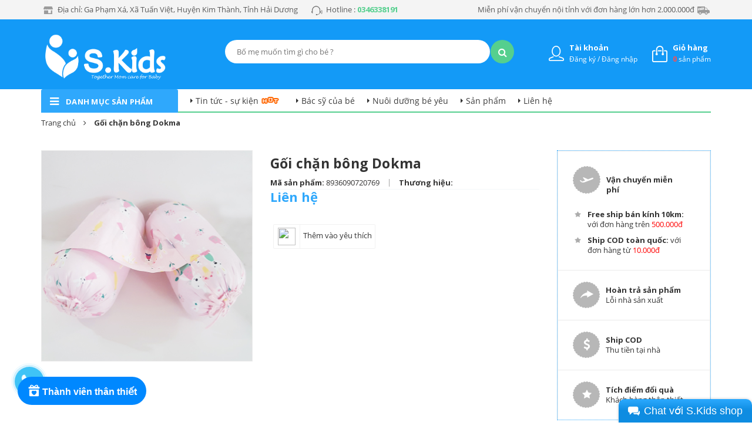

--- FILE ---
content_type: text/html; charset=utf-8
request_url: https://skidsmarts.com/goi-chan-bong-dokma
body_size: 20369
content:
<!DOCTYPE html>
<html lang="vi">
	<head>
		<meta name="google-site-verification" content="H6UbO3d7DMKB_xgSQBHDK8lV6t6vr4NRpIxJUwrPUFY" />
		<meta charset="UTF-8" />
		<meta name="google-site-verification" content="v9rCRrCZyMJVTQuM_uaEhPVpLSRAoCNNM3NXe37-_GI" />
		<meta name="viewport" content="width=device-width, initial-scale=1, maximum-scale=1">			
		<title>
			Gối chặn bông Dokma
			
			
			 - Hệ thống cửa hàng Mẹ và Bé Hải Dương			
		</title>
		
	<script>
	  var iwish_template='product';
	  var iwish_cid=parseInt('0',10);	  
	</script>
	<script src="//bizweb.dktcdn.net/100/346/925/themes/708815/assets/iwishheader.js?1752796050753" type="text/javascript"></script>
		
		<!-- ================= Page description ================== -->
		<meta name="description" content="Gối chặn bông Dokma giúp cho bé được giữ chặt như ở thời kỳ trong bụng mẹ. Đảm bảo cho be giấc ngủ ngon mà không bị giật mình. Đặc điểm về sản phẩm Chất liệu được làm bằng vải cotton nhồi bông. Kiều dáng thon gọn, vừa vặn với bé. Có 2 màu xanh da trời và màu hồng. Thích hợp cho cả bé trai và bé gái">
		<!-- ================= Meta ================== -->
		
		<link rel="canonical" href="https://skidsmarts.com/goi-chan-bong-dokma"/>
		<meta name='revisit-after' content='1 days' />
		<meta name="robots" content="noodp,index,follow" />
		<!-- ================= Favicon ================== -->

		<link rel="icon" href="//bizweb.dktcdn.net/100/346/925/themes/708815/assets/favicon.png?1752796050753" type="image/x-icon" />




		<!-- ================= Google Fonts ================== -->
		<!-- <link href="//fonts.googleapis.com/css?family=Roboto:400,900,500&amp;subset=vietnamese" rel="stylesheet" type="text/css" media="all" /> -->
		<link href="https://fonts.googleapis.com/css?family=Open+Sans:400,700&amp;subset=vietnamese" rel="stylesheet">
		<!-- Font Awesome CSS -->
		<link rel="stylesheet" href="//maxcdn.bootstrapcdn.com/font-awesome/4.5.0/css/font-awesome.min.css">

		<!-- Bootstrap CSS -->

		<link href="//bizweb.dktcdn.net/100/346/925/themes/708815/assets/bootstrap.min.css?1752796050753" rel="stylesheet" type="text/css" media="all" />

		<link href="//bizweb.dktcdn.net/100/346/925/themes/708815/assets/owl.carousel.min.css?1752796050753" rel="stylesheet" type="text/css" media="all" />
		<!-- Main CSS -->

		<link href="//bizweb.dktcdn.net/100/346/925/themes/708815/assets/style.css?1752796050753" rel="stylesheet" type="text/css" media="all" />
		<link href="//bizweb.dktcdn.net/100/346/925/themes/708815/assets/module.css?1752796050753" rel="stylesheet" type="text/css" media="all" />

		<link href="//bizweb.dktcdn.net/100/346/925/themes/708815/assets/sidebar.css?1752796050753" rel="stylesheet" type="text/css" media="all" />

		<link href="//bizweb.dktcdn.net/100/346/925/themes/708815/assets/responsive.css?1752796050753" rel="stylesheet" type="text/css" media="all" />
		<link href="//bizweb.dktcdn.net/100/346/925/themes/708815/assets/custom-dqdt.css?1752796050753" rel="stylesheet" type="text/css" media="all" />
		<link href="//bizweb.dktcdn.net/100/346/925/themes/708815/assets/kindermart.css?1752796050753" rel="stylesheet" type="text/css" media="all" />
		<link href="//bizweb.dktcdn.net/100/346/925/themes/708815/assets/jquery.fancybox.css?1752796050753" rel="stylesheet" type="text/css" media="all" />
		<link href="//bizweb.dktcdn.net/100/346/925/themes/708815/assets/update_style.scss.css?1752796050753" rel="stylesheet" type="text/css" media="all" />

		<script src="//bizweb.dktcdn.net/100/346/925/themes/708815/assets/jquery-2.2.3.min.js?1752796050753" type="text/javascript"></script> 



		<script>
	var Bizweb = Bizweb || {};
	Bizweb.store = 'skids-shop.mysapo.net';
	Bizweb.id = 346925;
	Bizweb.theme = {"id":708815,"name":"S.Kids Mart","role":"main"};
	Bizweb.template = 'product';
	if(!Bizweb.fbEventId)  Bizweb.fbEventId = 'xxxxxxxx-xxxx-4xxx-yxxx-xxxxxxxxxxxx'.replace(/[xy]/g, function (c) {
	var r = Math.random() * 16 | 0, v = c == 'x' ? r : (r & 0x3 | 0x8);
				return v.toString(16);
			});		
</script>
<script>
	(function () {
		function asyncLoad() {
			var urls = ["//static.zotabox.com/9/e/9ecc0a0590e40ec80acbac6f2a610de0/widgets.js?store=skids-shop.mysapo.net","https://sociallogin.sapoapps.vn/sociallogin/script.js?store=skids-shop.mysapo.net","//productreviews.sapoapps.vn/assets/js/productreviews.min.js?store=skids-shop.mysapo.net","//bwstatistics.sapoapps.vn/genscript/script.js?store=skids-shop.mysapo.net","https://newcollectionfilter.sapoapps.vn/genscript/script.js?store=skids-shop.mysapo.net","//static.zotabox.com/9/e/9ecc0a0590e40ec80acbac6f2a610de0/widgets.js?store=skids-shop.mysapo.net","//static.zotabox.com/9/e/9ecc0a0590e40ec80acbac6f2a610de0/widgets.js?store=skids-shop.mysapo.net","//static.zotabox.com/9/e/9ecc0a0590e40ec80acbac6f2a610de0/widgets.js?store=skids-shop.mysapo.net","//static.zotabox.com/9/e/9ecc0a0590e40ec80acbac6f2a610de0/widgets.js?store=skids-shop.mysapo.net","//static.zotabox.com/9/e/9ecc0a0590e40ec80acbac6f2a610de0/widgets.js?store=skids-shop.mysapo.net","//static.zotabox.com/9/e/9ecc0a0590e40ec80acbac6f2a610de0/widgets.js?store=skids-shop.mysapo.net","https://google-shopping.sapoapps.vn/conversion-tracker/global-tag/1664.js?store=skids-shop.mysapo.net","https://google-shopping.sapoapps.vn/conversion-tracker/event-tag/1664.js?store=skids-shop.mysapo.net","https://productsrecommend.sapoapps.vn/assets/js/script.js?store=skids-shop.mysapo.net","https://productstatistics.sapoapps.vn/scripts/ab_productstatistics_scripttag.min.js?store=skids-shop.mysapo.net","https://memberdeals.sapoapps.vn/scripts/appbulk_member_deals.min.js?store=skids-shop.mysapo.net","//promotionpopup.sapoapps.vn/genscript/script.js?store=skids-shop.mysapo.net","//static.zotabox.com/9/e/9ecc0a0590e40ec80acbac6f2a610de0/widgets.js?store=skids-shop.mysapo.net","//static.zotabox.com/9/e/9ecc0a0590e40ec80acbac6f2a610de0/widgets.js?store=skids-shop.mysapo.net","https://productviewedhistory.sapoapps.vn/ProductViewed/ProductRecentScriptTags?store=skids-shop.mysapo.net","https://popup.sapoapps.vn/api/genscript/script?store=skids-shop.mysapo.net","https://forms.sapoapps.vn/libs/js/surveyform.min.js?store=skids-shop.mysapo.net","https://statistic-blog-v2.sapoapps.vn/api/script-tag.js?store=skids-shop.mysapo.net","https://sp.zalo.me/embed/bizweb/script?oaId=2783383205400993097&welcomeMessage=Chào mừng bạn đến với S.Kids Mẹ và bé!&autoPopup=0&store=skids-shop.mysapo.net"];
			for (var i = 0; i < urls.length; i++) {
				var s = document.createElement('script');
				s.type = 'text/javascript';
				s.async = true;
				s.src = urls[i];
				var x = document.getElementsByTagName('script')[0];
				x.parentNode.insertBefore(s, x);
			}
		};
		window.attachEvent ? window.attachEvent('onload', asyncLoad) : window.addEventListener('load', asyncLoad, false);
	})();
</script>


<script>
	window.BizwebAnalytics = window.BizwebAnalytics || {};
	window.BizwebAnalytics.meta = window.BizwebAnalytics.meta || {};
	window.BizwebAnalytics.meta.currency = 'VND';
	window.BizwebAnalytics.tracking_url = '/s';

	var meta = {};
	
	meta.product = {"id": 13831704, "vendor": "", "name": "Gối chặn bông Dokma",
	"type": "Thời trang cho bé", "price": 0 };
	
	
	for (var attr in meta) {
	window.BizwebAnalytics.meta[attr] = meta[attr];
	}
</script>

	
		<script src="/dist/js/stats.min.js?v=96f2ff2"></script>
	



<!-- Global site tag (gtag.js) - Google Analytics -->
<script async src="https://www.googletagmanager.com/gtag/js?id=UA-155031819-1"></script>
<script>
  window.dataLayer = window.dataLayer || [];
  function gtag(){dataLayer.push(arguments);}
  gtag('js', new Date());

  gtag('config', 'UA-155031819-1');
</script>
<script>

	window.enabled_enhanced_ecommerce = true;

</script>

<script>

	try {
		
				gtag('event', 'view_item', {
					event_category: 'engagement',
					event_label: "Gối chặn bông Dokma",
					items: [
						{
							id: 13831704,
							name: "Gối chặn bông Dokma",
							brand: "",
							category: "Thời trang cho bé",
							variant: null,
							price: '0'
						}
					]
				});
		
	} catch(e) { console.error('UA script error', e);}
	

</script>






<script>
	var eventsListenerScript = document.createElement('script');
	eventsListenerScript.async = true;
	
	eventsListenerScript.src = "/dist/js/store_events_listener.min.js?v=1b795e9";
	
	document.getElementsByTagName('head')[0].appendChild(eventsListenerScript);
</script>







		<!-- Product meta ================================================== -->
		

	<meta property="og:type" content="product">
	<meta property="og:title" content="Gối chặn bông Dokma">
	
		<meta property="og:image" content="http://bizweb.dktcdn.net/thumb/grande/100/346/925/products/20190310-102618.jpg?v=1564499026823">
		<meta property="og:image:secure_url" content="https://bizweb.dktcdn.net/thumb/grande/100/346/925/products/20190310-102618.jpg?v=1564499026823">
	
	<meta property="og:price:amount" content="0">
	<meta property="og:price:currency" content="VND">

<meta property="og:description" content="Gối chặn bông Dokma giúp cho bé được giữ chặt như ở thời kỳ trong bụng mẹ. Đảm bảo cho be giấc ngủ ngon mà không bị giật mình. Đặc điểm về sản phẩm Chất liệu được làm bằng vải cotton nhồi bông. Kiều dáng thon gọn, vừa vặn với bé. Có 2 màu xanh da trời và màu hồng. Thích hợp cho cả bé trai và bé gái">
<meta property="og:url" content="https://skidsmarts.com/goi-chan-bong-dokma">
<meta property="og:site_name" content="Hệ thống cửa hàng Mẹ và Bé Hải Dương">
		
		<div class="hidden">
	<div id="popup-cart-desktop">
		<div class="title-popup-cart">
			<i class="fa fa-check" aria-hidden="true"></i> Bạn đã thêm <span class="cart-popup-name"></span> vào giỏ hàng
		</div>
		<div class="title-quantity-popup" onclick="window.location.href='/cart'">
			<i class="fa fa-shopping-cart" aria-hidden="true"></i> Giỏ hàng của bạn (<span class="cart-popup-count"></span> sản phẩm) <i class="fa fa-caret-right" aria-hidden="true"></i>
		</div>
		<div class="content-popup-cart">
			<div class="thead-popup">
				<div style="width: 55%;" class="text-left text-left-xs">Sản phẩm</div>
				<div style="width: 15%;" class="text-center">Đơn giá</div>
				<div style="width: 15%;position: relative;" class="text-center text-center-xs">Số lượng</div>
				<div style="width: 15%;" class="text-right text-right-xs2">Thành tiền</div>
			</div>
			<div class="tbody-popup">
			</div>
			<div class="tfoot-popup">
				<div class="tfoot-popup-1 clearfix">
					<div class="pull-left popup-ship">
						
						<p>Giao hàng toàn quốc</p>
					</div>
					<div class="pull-right popup-total">
						<b style="font-size:15px">Phí thanh toán:</b> <span class="payment-none">Tính lúc thanh toán</span>
						<p>Tổng tiền thanh toán: <span class="total-price"></span></p>
					</div>
				</div>
				<div class="tfoot-popup-2 clearfix">
					<a class="button btn-proceed-checkout" title="Tiến hành đặt hàng" href="/checkout"><span>Tiến hành đặt hàng </span></a>
					<a class="button btn-continue" title="Tiếp tục mua hàng" onclick="$.fancybox.close();"><span><span><i class="fa fa-caret-left" aria-hidden="true"></i> Tiếp tục mua hàng</span></span></a>
				</div>
			</div>
		</div>
	</div>
</div>
<div id="myModal" class="modal fade" role="dialog">
</div>
		

		

		
		<script src="//bizweb.dktcdn.net/100/346/925/themes/708815/assets/jquery.fancybox.js?1752796050753" type="text/javascript"></script> 
		
		<link href="//bizweb.dktcdn.net/100/346/925/themes/708815/assets/cf-stylesheet.css?1752796050753" rel="stylesheet" type="text/css" media="all" />

		<script>var ProductReviewsAppUtil=ProductReviewsAppUtil || {};</script>
		<link href="//bizweb.dktcdn.net/100/346/925/themes/708815/assets/appbulk-product-statistics.css?1752796050753" rel="stylesheet" type="text/css" media="all" />
		<link href="//bizweb.dktcdn.net/100/346/925/themes/708815/assets/iwish.css?1752796050753" rel="stylesheet" type="text/css" media="all" />
	</head>
	<body>
		<div class="header">
	<div class="header-bar">

	<div class="header-bar-inner">

		<div class="container">
			<div class="row">
				<div class="col-xl-7 col-sm-5 col-xs-12">
					
					
					<ul class="list-inline message hidden-sm hidden-xs ">
						
						<li class=" hidden-lg-down" >
							<img src="//bizweb.dktcdn.net/100/346/925/themes/708815/assets/header_message1.png?1752796050753" alt="topbar">
							<p>Địa chỉ: Ga Phạm Xá, Xã Tuấn Việt, Huyện Kim Thành, Tỉnh Hải Dương</p>
						</li>
						
						
						<li>
							<img src="//bizweb.dktcdn.net/100/346/925/themes/708815/assets/header_message2.png?1752796050753" alt="topbar">
							<p>Hotline : <b>0346338191</b></p>
						</li>
						


					</ul>
					          
				</div>
				<div class="col-xl-5 col-sm-7 d-list col-xs-10 a-right hidden-sm-down">
					<ul class="list-inline message hidden-sm hidden-xs">
						
						<li class="f-right">							
							<p>Miễn phí vận chuyển nội tỉnh với  đơn hàng lớn hơn 2.000.000đ </p>
							<img src="//bizweb.dktcdn.net/100/346/925/themes/708815/assets/header_message3.png?1752796050753" alt="topbar">
						</li>
						


					</ul>
				</div>
			</div>

		</div>    
	</div>
</div>
	<header class="site-header ">
		<div class="container">
			<div class="site-header-inner">
				<div class="header-left">
					<div class="logo">
						
						<a href="/" class="logo-wrapper ">					
							<img src="//bizweb.dktcdn.net/100/346/925/themes/708815/assets/logo.png?1752796050753" alt="logo ">					
						</a>
						
					</div>
				</div>
				<div class="header-left hidden-lg-down fix-header-kc">
					

<div class="header_search">
	<form action="/search"  method="get" class="input-group search-bar" role="search">
		
		<input type="search" name="query" value="" placeholder="" class="search_a input-group-field st-default-search-input search-text" autocomplete="off">
		<span class="input-group-btn">
			<button class="btn icon-fallback-text">
				<i class="fa fa-search"></i>
			</button>
		</span>
	</form>



</div> 
				</div>
				<div class="header-right fix-header-kc2">
					<div class="mini-cart text-xs-center">
						<a href="/cart" class="icon-cart"><img src="//bizweb.dktcdn.net/100/346/925/themes/708815/assets/cart-01.png?1752796050753" alt="icon-cart"></a>
						<div class="heading-cart text-xs-left">
							<a href="/cart">Giỏ hàng</a>
							<p><span><span class="cartCount">0</span></span> sản phẩm</p>
						</div>
						<div class="hidden-lg-down">
							<div style="" class="top-cart-content arrow_box">
								<!-- <div class="block-subtitle">Sản phẩm đã cho vào giỏ hàng</div> -->
								<ul id="cart-sidebar" class="mini-products-list count_li">
									<li class="list-item">
										<ul></ul>
									</li>
									<li class="action">
										<ul>
											<li class="li-fix-1">
												<div class="top-subtotal">
													Tổng cộng: 
													<span class="price"></span>
												</div>
											</li>
											<li class="li-fix-2" style="">
												<div class="actions">
													<a href="/checkout" class="btn-checkout btn-style">
														<span>Thanh toán</span>
													</a>
													<a href="/cart" class="view-cart btn-style">
														<span>Giỏ hàng</span>
													</a>
												</div>
											</li>
										</ul>
									</li>
								</ul>

								<script>
									var count = $("ul.count_li > li.item").length;									
								</script>
							</div>
						</div>
					</div>
					<div class="header-acount use_register">
						<a class="icon-cart use_ico_register"><img src="//bizweb.dktcdn.net/100/346/925/themes/708815/assets/icon-account.png?1752796050753" alt="icon-cart"></a>
						
						<ul class="login_and_register hidden-lgg">
							
							<li class="hidden-lg"><a href="/account/login"  title="Đăng nhập">Đăng nhập</a></li>
							<li class="hidden-lg"><a href="/account/register" title="Đăng ký">Đăng ký</a></li>
							
						</ul>
						<div class="heading-cart text-xs-left  hidden-lg-down">
							
							<a href="/account">Tài khoản</a>
							<p> Đăng ký / Đăng nhập</p>
							
						</div>
						
						
						
						<div class="account-hover hidden-lg-down">
							<div class="text-xs-center">
								<div id="login">
									<h5 class="title-modal">Đăng nhập <a href="/account/register" data-toggle="modal" data-target="#dangky">Đăng ký</a></h5>
									<form method="post" action="/account/login" id="customer_login" accept-charset="UTF-8"><input name="FormType" type="hidden" value="customer_login"/><input name="utf8" type="hidden" value="true"/>
									<div class="form-signup" >
										
									</div>
									<div class="form-signup clearfix">
										<fieldset class="form-group">
											<input type="email" class="form-control form-control-lg" value="" name="email" id="customer_email" placeholder="Nhập Email" required >											
										</fieldset>
										<fieldset class="form-group">
											<input type="password" class="form-control form-control-lg" value="" name="password" id="customer_password" placeholder="Nhập mật khẩu" required >
										</fieldset>
										<div class="a-left">
											<p><a href="#" class="btn-link-style btn-link-style-active" onclick="showRecoverPasswordForm();return false;">Quên mật khẩu ?</a></p>
											<!-- <a href="/account/register" class="btn-link-style">Đăng ký tài khoản mới</a> -->
										</div>
										<fieldset class="form-group">
											<input class="btn btn-lg btn-style btn-style-active col-xs-12" type="submit" value="Đăng nhập" />
										</fieldset>	

									</div>
									</form>
								</div>

								<div id="recover-password" class="form-signup" style="display: none;">
									<h5 class="title-modal">Quên mật khẩu</h5>


									<p>Nhập email của bạn, Chúng tôi sẽ gửi mật khẩu đăng nhập lại cho bạn</p>

									<form method="post" action="/account/recover" id="recover_customer_password" accept-charset="UTF-8"><input name="FormType" type="hidden" value="recover_customer_password"/><input name="utf8" type="hidden" value="true"/>
									<div class="form-signup" >
										
									</div>
									<div class="form-signup clearfix">
										<fieldset class="form-group">
											<input type="email" class="form-control form-control-lg" value="" name="Email" id="recover-email" placeholder="Email" required >
										</fieldset>
									</div>
									<div class="action_bottom clearfix">
										<input class="btn btn-lg btn-style btn-style-active col-xs-12" type="submit" value="Gửi" />
										<input class="btn btn-lg btn-style btn-style-active col-xs-12" onclick="hideRecoverPasswordForm();return false;" type="submit" value="Hủy" />

									</div>
									</form>

								</div>

								<script type="text/javascript">
									$('.dangnhap').click(function(){
										$('#recover-password').css('display','none');
										$('#login').css('display','block');
									});
									function showRecoverPasswordForm() {
										document.getElementById('recover-password').style.display = 'block';
										document.getElementById('login').style.display='none';
									}

									function hideRecoverPasswordForm() {
										document.getElementById('recover-password').style.display = 'none';
										document.getElementById('login').style.display = 'block';
									}

									if (window.location.hash == '#recover') { showRecoverPasswordForm() }
								</script>

							</div>
						</div>
						
						
						
					</div>
				</div>
			</div>
		</div>
	</header>
</div>

<!-- Modal Đăng ký-->
<div class="modal fade" id="dangky" tabindex="-1" role="dialog" aria-hidden="true">
	<div class="modal-dialog wrap-modal-login" role="document">
		<div class="text-xs-center">
			<div class="login">
				<h5 class="title-modal">Đăng ký nhanh</h5>
				<form method="post" action="/account/register" id="customer_register" accept-charset="UTF-8"><input name="FormType" type="hidden" value="customer_register"/><input name="utf8" type="hidden" value="true"/><input type="hidden" id="Token-eb8e558c57894d99a57585b5d1a1d27a" name="Token" /><script src="https://www.google.com/recaptcha/api.js?render=6Ldtu4IUAAAAAMQzG1gCw3wFlx_GytlZyLrXcsuK"></script><script>grecaptcha.ready(function() {grecaptcha.execute("6Ldtu4IUAAAAAMQzG1gCw3wFlx_GytlZyLrXcsuK", {action: "customer_register"}).then(function(token) {document.getElementById("Token-eb8e558c57894d99a57585b5d1a1d27a").value = token});});</script>
				<div class="form-signup" >
					
				</div>
				<div class="form-signup clearfix">
					<fieldset class="form-group">
						<input type="text" class="form-control form-control-lg" value="" name="firstName" id="firstName"  placeholder="Họ tên" required >
					</fieldset>
					<fieldset class="form-group">
						<input type="email" class="form-control form-control-lg" value="" name="email" id="email"  placeholder="Email" required="">
					</fieldset>
					<fieldset class="form-group">
						<input type="number" class="form-control form-control-lg" value="" name="phone" id="phone"  placeholder="Số điện thoại" required="">
					</fieldset>
					<fieldset class="form-group">
						<input type="password" class="form-control form-control-lg" value="" name="password" id="password" placeholder="Mật khẩu" required >
					</fieldset>
					
					<fieldset class="form-group">
						<button type="submit" value="Đăng ký" class="btn btn-lg btn-style btn-style-active col-xs-12">Đăng ký</button>
					</fieldset>
					
				</div>
				</form>
				
			</div>
		</div>
	</div>
</div>

<div class="site-header header-mobile hidden-xl-up clearfix">
	<div class="container">
		<div class="menu-mobile hidden-xl-up f-left">
			<div class="dropdown">
				<div class="dropdown-toggle">
					<i class="fa fa-bars"></i>
				</div>
				<ul class="dropdown-menu">
					
					
					
					
					

					<li>
						<span class="fl-img">
							<img class="imgIcon" src="//bizweb.dktcdn.net/100/346/925/themes/708815/assets/cate1_icon.png?1752796050753" alt="icon" >
							<img class="imgIconWhite" src="//bizweb.dktcdn.net/100/346/925/themes/708815/assets/cate1_icon_white.png?1752796050753" alt="iconw" >
						</span>
						<a href="/thang-3-khuyen-mai-gi">Combo sơ sinh tiết kiệm</a>
					</li>
					
					
					
					
					

					<li>
						<span class="fl-img">
							<img class="imgIcon" src="//bizweb.dktcdn.net/100/346/925/themes/708815/assets/cate2_icon.png?1752796050753" alt="icon" >
							<img class="imgIconWhite" src="//bizweb.dktcdn.net/100/346/925/themes/708815/assets/cate2_icon_white.png?1752796050753" alt="iconw" >
						</span>
						<a href="/cho-be-mac">Cho bé mặc</a>
					</li>
					
					
					
					
					

					<li>
						<span class="fl-img">
							<img class="imgIcon" src="//bizweb.dktcdn.net/100/346/925/themes/708815/assets/cate3_icon.png?1752796050753" alt="icon" >
							<img class="imgIconWhite" src="//bizweb.dktcdn.net/100/346/925/themes/708815/assets/cate3_icon_white.png?1752796050753" alt="iconw" >
						</span>
						<a href="/do-dung-an-uong-cho-be">Đồ dùng ăn uống cho Bé</a>
					</li>
					
					
					
					
					

					<li>
						<span class="fl-img">
							<img class="imgIcon" src="//bizweb.dktcdn.net/100/346/925/themes/708815/assets/cate4_icon.png?1752796050753" alt="icon" >
							<img class="imgIconWhite" src="//bizweb.dktcdn.net/100/346/925/themes/708815/assets/cate4_icon_white.png?1752796050753" alt="iconw" >
						</span>
						<a href="/ve-sinh-cho-be">Vệ sinh cho Bé</a>
					</li>
					
					
					
					
					

					<li>
						<span class="fl-img">
							<img class="imgIcon" src="//bizweb.dktcdn.net/100/346/925/themes/708815/assets/cate5_icon.png?1752796050753" alt="icon" >
							<img class="imgIconWhite" src="//bizweb.dktcdn.net/100/346/925/themes/708815/assets/cate5_icon_white.png?1752796050753" alt="iconw" >
						</span>
						<a href="/be-ngu-ngon">Bé ngủ ngon</a>
					</li>
					
					
					
					
					

					<li>
						<span class="fl-img">
							<img class="imgIcon" src="//bizweb.dktcdn.net/100/346/925/themes/708815/assets/cate6_icon.png?1752796050753" alt="icon" >
							<img class="imgIconWhite" src="//bizweb.dktcdn.net/100/346/925/themes/708815/assets/cate6_icon_white.png?1752796050753" alt="iconw" >
						</span>
						<a href="/cham-soc-be-khoe">Chăm sóc Bé khỏe</a>
					</li>
					
					
					
					
					

					<li>
						<span class="fl-img">
							<img class="imgIcon" src="//bizweb.dktcdn.net/100/346/925/themes/708815/assets/cate7_icon.png?1752796050753" alt="icon" >
							<img class="imgIconWhite" src="//bizweb.dktcdn.net/100/346/925/themes/708815/assets/cate7_icon_white.png?1752796050753" alt="iconw" >
						</span>
						<a href="/xe-cho-be-dai-diu">Xe cho Bé - Đai/địu</a>
					</li>
					
					
					
					
					

					<li>
						<span class="fl-img">
							<img class="imgIcon" src="//bizweb.dktcdn.net/100/346/925/themes/708815/assets/cate8_icon.png?1752796050753" alt="icon" >
							<img class="imgIconWhite" src="//bizweb.dktcdn.net/100/346/925/themes/708815/assets/cate8_icon_white.png?1752796050753" alt="iconw" >
						</span>
						<a href="/do-choi-cho-be">Đồ chơi cho Bé</a>
					</li>
					
					
					
					
					

					<li>
						<span class="fl-img">
							<img class="imgIcon" src="//bizweb.dktcdn.net/100/346/925/themes/708815/assets/cate9_icon.png?1752796050753" alt="icon" >
							<img class="imgIconWhite" src="//bizweb.dktcdn.net/100/346/925/themes/708815/assets/cate9_icon_white.png?1752796050753" alt="iconw" >
						</span>
						<a href="/do-dung-cho-me">Đồ dùng cho Mẹ</a>
					</li>
					
					
					
					
					

					<li>
						<span class="fl-img">
							<img class="imgIcon" src="//bizweb.dktcdn.net/100/346/925/themes/708815/assets/cate10_icon.png?1752796050753" alt="icon" >
							<img class="imgIconWhite" src="//bizweb.dktcdn.net/100/346/925/themes/708815/assets/cate10_icon_white.png?1752796050753" alt="iconw" >
						</span>
						<a href="/sua-va-thuc-pham-dinh-duong">Sữa và thực phẩm dinh dưỡng</a>
					</li>
					
				</ul>
			</div>
		</div>
		<div class="search-mobile f-left">
			

<div class="header_search">
	<form action="/search"  method="get" class="input-group search-bar" role="search">
		
		<input type="search" name="query" value="" placeholder="" class="search_a input-group-field st-default-search-input search-text" autocomplete="off">
		<span class="input-group-btn">
			<button class="btn icon-fallback-text">
				<i class="fa fa-search"></i>
			</button>
		</span>
	</form>



</div> 
		</div>
	</div>
</div>

<div class="menu-floor-wrap hidden-lg-down ">
	<div class="menu-floor-title">
		<div class="menu-floor-title-wr">
			<div class="menu-floor-title-content clearfix no-index">
				<div class="menu-floor-title-detail">
					<span class="menu-all-icon float-left"><i class="fa fa-bars"></i></span>
					<h2><span class="tbdm"><a href="/collections/all">danh mục sản phẩm</a></span></h2>
				</div>
				<div>
					<div class="main-navibar-content">
						<ul>
																	
							
							
							
								
							
							<li>
								<a href="https://skidsmarts.com/tin-tuc" target="_blank" class="float-left">Tin tức - sự kiện</a> <span class="hot"></span>
							</li>
							
																	
							
							
							
								
							
							<li>
								<a href="https://skidsmarts.com/bac-sy-cua-be" target="_blank" class="float-left">Bác sỹ của bé</a> 
							</li>
							
																	
							
							
							
								
							
							<li>
								<a href="/kien-thuc-be-an-dam" target="_blank" class="float-left">Nuôi dưỡng bé yêu</a> 
							</li>
							
																	
							
							
							
								
							
							<li>
								<a href="/collections/all" target="_blank" class="float-left">Sản phẩm</a> 
							</li>
							
																	
							
							
							
								
							
							<li>
								<a href="/lien-he" target="_blank" class="float-left">Liên hệ</a> 
							</li>
							
																					
						</ul>
					</div>
				</div>
			</div>
			
		</div>
	</div>

</div>

<script type="text/javascript">
	$(document).ready(function () {
		var iColor = $('.menu-floor-list-cate .divmenu').first().attr('data-idata');
		var bgColor = $('.menu-floor-list-cate .divmenu').first().attr('data-bgcolor');
		$('.flr-banner-right-item:first-child').css('border-bottom', '1px solid ' + iColor);
		$('.menu-floor-wr').css('background-color', iColor);
		$('.menu-floor-list-cate .divmenu').last().css('height', '27px');
		//set menu dau tien active
		$('.menu-floor-list-cate .divmenu').first().addClass('menuActive');
		$('.menu-floor-list-cate .divmenu').first().find('.menu-level1 .fl-img .imgIcon').hide();
		$('.menu-floor-list-cate .divmenu').first().find('.menu-level1 .fl-img .imgIconWhite').show();
		$('.menu-floor-list-cate .divmenu').first().css('background-color', bgColor);

		//$('.menu-floor-list-cate .divmenu').first().find('ul').show();
		$('.menu-floor-list-cate .divmenu').find('.slide-navigator-banner').hide();
		$('.menu-floor-list-cate .divmenu').first().find('.slide-navigator-banner').show();
		$('.menu-floor-list-cate .divmenu').first().find('.slide-banner .slide-image-link').first().show(0, null, function () {
			ZoomImage($(this));
		});
		$('.menu-floor-list-cate .divmenu').first().find('.menu-flr-banner-right .flr-banner-right-item').addClass('showmenu');
		$('.menu-floor-list-cate .divmenu').first().find('.menu-flr-banner-center').addClass('index-banner');
		$('.menu-floor-list-cate .menuActive').find('.slide-navigator-banner i:first-child').addClass('btactive');
		SildeBannerHome();
		$('.banner-center').find('.slide-banner .image-banner:eq(0)').show(0, null, function () {
			ZoomImage($('.banner-center'));
		});
	});

	function ZoomImage(obj) {
		$('.image-banner').removeClass('image-banner-hover');
		$(obj).find('img.image-banner').addClass('image-banner-hover');
	}

	var total = $('.menu-floor-list-cate .divmenu').length;
	HomeHoverMenu();

	function SildeBannerHome() {
		activeSlide();
		$('.slide-navigator-banner .nv-clickItem').mouseenter(function () {


			var parent = $(this).parent().parent();
			var id = $(parent).find('.slide-navigator-banner i').index(this);
			$(parent).find('.slide-navigator-banner i').removeClass("btactive");
			$(parent).parent().find('.menu-flr-banner-center .slide-image-link').hide();
			$(parent).find(this).addClass('btactive');
			$('.divmenu .image-banner').removeClass('image-banner-hover');//di chuot lai thi van zoom
			$('.banner-center .image-banner').removeClass('image-banner-hover');//di chuot lai danh sach banner dau tien thi van zoom
			$(parent).parent().find('.menu-flr-banner-center a.slide-image-link:eq(' + id + ')').css({ 'left': 0 });
			$(parent).parent().find('.menu-flr-banner-center a.slide-image-link:eq(' + id + ')').show(0, null, function () {
				ZoomImage($(this));
			});
		});
	}

	function activeSlide() {
		var last = $('.menu-flr-banner-center .slide-navigator-banner a:last');
		var cnt = $('.menu-flr-banner-center .slide-navigator-banner a').index(last);
		var id = Math.round(Math.random() * cnt);
		$('.menu-flr-banner-center .nv-clickItem:eq(' + id + ')').addClass('btactive');
		$('.menu-flr-banner-center .slide-banner i:eq(' + id + ')').css({ 'display': 'block' });
	}

	function HomeHoverMenu() {



		$('.menu-floor-list-cate .divmenu').each(function (index) {
			$(this).find('.menu-level1 .fl-img .imgIconWhite').hide();
			var iColor = $(this).attr('data-idata');
			var bgColor = $(this).attr('data-bgcolor');
			if (index == 0) {//la menu dau thi ko hien thi menu cap 2
				$(this).find('.menu-level1').mouseenter(function (e) {
					$('.menu-floor-list-cate .divmenu:first-child .imgIcon').show();
					$('.menu-floor-list-cate .divmenu:first-child .imgIconWhite').hide();
					$('.menu-level1').find('.fl-img .imgIconWhite').hide();
					$('.menu-level1').find('.fl-img .imgIcon').show();
					$(this).find('.fl-img .imgIconWhite').show();
					$(this).find('.fl-img .imgIcon').hide();
					$(this).parent().find('ul').hide();
					//set mau cho menu
					$('.divmenu').removeAttr('style');
					$(this).parent().css('background-color', bgColor);
					$('.divmenu').removeClass('menuActive');
					$(this).parent().addClass('menuActive');
					$(this).parent().find(".menu-flr-banner-right").css("backgroundColor", iColor);
					$('.flr-banner-right-item:first-child').css('border-bottom', '1px solid ' + iColor);
					$('.menu-floor-wr').css('background-color', iColor);
					//show hide banner center
					$('.menu-flr-banner-center').removeClass('index-banner');
					$(this).parent().find('.menu-flr-banner-center').addClass('index-banner');
					$('.divmenu').find('.menu-flr-banner-right').removeClass('index-banner');
					$(this).parent().find('.menu-flr-banner-right').addClass('index-banner');
					$('.menu-flr-banner-center .slide-image-link').hide();
					$(this).parent().find('.menu-flr-banner-center .slide-image-link').first().show();
					$('.divmenu').find('.slide-navigator-banner').hide();
					$(this).parent().find('.slide-navigator-banner').show();
					$('.slide-navigator-banner i').removeClass('btactive');
					$(this).parent().find('.slide-navigator-banner i').first().addClass('btactive');
					//show hide banner right
					$('.menu-flr-banner-right .flr-banner-right-item').removeClass('showmenu');
					$(this).parent().find('.menu-flr-banner-right .flr-banner-right-item').addClass('showmenu');
					$(this).parent().find('.slide-navigator-banner i').first().addClass('btactive');
					$(this).parent().find('.menu-flr-banner-center .slide-banner .slide-image-link').first().show(0, null, function () {
						ZoomImage($(this));
					});
					$('#bannerCenter').hide();
				});
			} else
			{
				$(this).find('.menu-level1').mouseenter(function (e) {
					$('.menu-floor-list-cate .divmenu:first-child .imgIcon').show();
					$('.menu-floor-list-cate .divmenu:first-child .imgIconWhite').hide();
					$('.menu-level1').find('.fl-img .imgIconWhite').hide();
					$('.menu-level1').find('.fl-img .imgIcon').show();
					$(this).find('.fl-img .imgIconWhite').show();
					$(this).find('.fl-img .imgIcon').hide();
					//set mau cho menu
					$('.divmenu').removeAttr('style');
					$(this).parent().css('background-color', bgColor);
					$('.divmenu').removeClass('menuActive');
					$(this).parent().addClass('menuActive');
					$(this).parent().find(".menu-flr-banner-right").css("backgroundColor", iColor);
					//show hide menu con
					$(this).parent().parent().find('.menu-list-cate2').hide();
					$(this).parent().find('.menu-list-cate2').show();

					//$('.menu-flr-banner-center').css('border-top', '1px solid ' + iColor);
					$('.flr-banner-right-item:first-child').css('border-bottom', '1px solid ' + iColor);
					$('.menu-floor-wr').css('background-color', iColor);
					//show hide banner center
					$('.menu-flr-banner-center').removeClass('index-banner');
					$(this).parent().find('.menu-flr-banner-center').addClass('index-banner');
					$('.divmenu').find('.menu-flr-banner-right').removeClass('index-banner');
					$(this).parent().find('.menu-flr-banner-right').addClass('index-banner');
					$('.menu-flr-banner-center .slide-image-link').hide();
					$(this).parent().find('.menu-flr-banner-center .slide-image-link').first().show();
					$('.divmenu').find('.slide-navigator-banner').hide();
					$(this).parent().find('.slide-navigator-banner').show();
					$('.slide-navigator-banner i').removeClass('btactive');
					$(this).parent().find('.slide-navigator-banner i').first().addClass('btactive');
					//show hide banner right
					$('.menu-flr-banner-right .flr-banner-right-item').removeClass('showmenu');
					$(this).parent().find('.menu-flr-banner-right .flr-banner-right-item').addClass('showmenu');
					$(this).parent().find('.slide-navigator-banner i').first().addClass('btactive');
					$(this).parent().find('.menu-flr-banner-center .slide-banner .slide-image-link').first().show(0, null, function () {
						ZoomImage($(this));
					});
					$('#bannerCenter').hide();
				}).mouseleave(function () {
					$('.divmenu').parent().find('.menu-list-cate2').hide();
					$(this).find('.fl-img .imgIconWhite').hide();
					$('.menu-level1').find('.fl-img .imgIcon').show();
					$('.menu-level1').find('.fl-img .imgIconWhite').hide();
					$('.menuActive').find('.fl-img .imgIconWhite').show();
					$('.menuActive').find('.fl-img .imgIcon').hide();
				});
			}
		});
	}
</script>
<script type="text/javascript">
	$(document).ready(function () {
		var iColor = $('.menu-floor-list-cate .divmenu').first().attr('data-idata');
		var bgColor = $('.menu-floor-list-cate .divmenu').first().attr('data-bgcolor');
		$('.flr-banner-right-item:first-child').css('border-bottom', '1px solid ' + iColor);
		$('.menu-floor-wr').css('background-color', iColor);
		$('.menu-floor-list-cate .divmenu').last().css('height', '27px');
		//set menu dau tien active
		$('.menu-floor-list-cate .divmenu').first().addClass('menuActive');
		$('.menu-floor-list-cate .divmenu').first().find('.menu-level1 .fl-img .imgIcon').hide();
		$('.menu-floor-list-cate .divmenu').first().find('.menu-level1 .fl-img .imgIconWhite').show();
		$('.menu-floor-list-cate .divmenu').first().css('background-color', bgColor);

		//$('.menu-floor-list-cate .divmenu').first().find('ul').show();
		$('.menu-floor-list-cate .divmenu').find('.slide-navigator-banner').hide();
		$('.menu-floor-list-cate .divmenu').first().find('.slide-navigator-banner').show();
		$('.menu-floor-list-cate .divmenu').first().find('.slide-banner .slide-image-link').first().show(0, null, function () {
			ZoomImage($(this));
		});
		$('.menu-floor-list-cate .divmenu').first().find('.menu-flr-banner-right .flr-banner-right-item').addClass('showmenu');
		$('.menu-floor-list-cate .divmenu').first().find('.menu-flr-banner-center').addClass('index-banner');
		$('.menu-floor-list-cate .menuActive').find('.slide-navigator-banner i:first-child').addClass('btactive');
		SildeBannerHome();
		$('.banner-center').find('.slide-banner .image-banner:eq(0)').show(0, null, function () {
			ZoomImage($('.banner-center'));
		});
	});

	function ZoomImage(obj) {
		$('.image-banner').removeClass('image-banner-hover');
		$(obj).find('img.image-banner').addClass('image-banner-hover');
	}

	var total = $('.menu-floor-list-cate .divmenu').length;
	HomeHoverMenu();

	function SildeBannerHome() {
		activeSlide();
		$('.slide-navigator-banner .nv-clickItem').mouseenter(function () {
			var parent = $(this).parent().parent();
			var id = $(parent).find('.slide-navigator-banner i').index(this);
			$(parent).find('.slide-navigator-banner i').removeClass("btactive");
			$(parent).parent().find('.menu-flr-banner-center .slide-image-link').hide();
			$(parent).find(this).addClass('btactive');
			$('.divmenu .image-banner').removeClass('image-banner-hover');//di chuot lai thi van zoom
			$('.banner-center .image-banner').removeClass('image-banner-hover');//di chuot lai danh sach banner dau tien thi van zoom
			$(parent).parent().find('.menu-flr-banner-center a.slide-image-link:eq(' + id + ')').css({ 'left': 0 });
			$(parent).parent().find('.menu-flr-banner-center a.slide-image-link:eq(' + id + ')').show(0, null, function () {
				ZoomImage($(this));
			});
		});
	}

	function activeSlide() {
		var last = $('.menu-flr-banner-center .slide-navigator-banner a:last');
		var cnt = $('.menu-flr-banner-center .slide-navigator-banner a').index(last);
		var id = Math.round(Math.random() * cnt);
		$('.menu-flr-banner-center .nv-clickItem:eq(' + id + ')').addClass('btactive');
		$('.menu-flr-banner-center .slide-banner i:eq(' + id + ')').css({ 'display': 'block' });
	}

	function HomeHoverMenu() {
		$('.menu-floor-list-cate .divmenu').each(function (index) {
			$(this).find('.menu-level1 .fl-img .imgIconWhite').hide();
			var iColor = $(this).attr('data-idata');
			var bgColor = $(this).attr('data-bgcolor');


			$(this).find('.menu-level1').mouseenter(function (e) {

				$('.menu-flr-banner-right .product-box .product-thumbnail a img').each(function(){

					var t1 = (this.naturalHeight/this.naturalWidth);
					var t2 = ($(this).parent().height()/$(this).parent().width());
					if(t1< t2){
						$(this).addClass('bethua');
					}
					var m1 = $(this).height();
					var m2 = $(this).parent().height();
					if(m1 < m2){
						$(this).css('padding-top',(m2-m1)/2 + 'px');
					}
				});

				$('.menu-floor-list-cate .divmenu:first-child .imgIcon').show();
				$('.menu-floor-list-cate .divmenu:first-child .imgIconWhite').hide();
				$('.menu-level1').find('.fl-img .imgIconWhite').hide();
				$('.menu-level1').find('.fl-img .imgIcon').show();
				$(this).find('.fl-img .imgIconWhite').show();
				$(this).find('.fl-img .imgIcon').hide();
				//set mau cho menu
				$('.divmenu').removeAttr('style');
				$(this).parent().css('background-color', bgColor);
				$('.divmenu').removeClass('menuActive');
				$(this).parent().addClass('menuActive');
				$(this).parent().find(".menu-flr-banner-right").css("backgroundColor", iColor);
				//show hide menu con
				$(this).parent().parent().find('.menu-list-cate2').hide();
				$(this).parent().find('.menu-list-cate2').show();

				//$('.menu-flr-banner-center').css('border-top', '1px solid ' + iColor);
				$('.flr-banner-right-item:first-child').css('border-bottom', '1px solid ' + iColor);
				$('.menu-floor-wr').css('background-color', iColor);
				//show hide banner center
				$('.menu-flr-banner-center').removeClass('index-banner');
				$(this).parent().find('.menu-flr-banner-center').addClass('index-banner');
				$('.divmenu').find('.menu-flr-banner-right').removeClass('index-banner');
				$(this).parent().find('.menu-flr-banner-right').addClass('index-banner');
				$('.menu-flr-banner-center .slide-image-link').hide();
				$(this).parent().find('.menu-flr-banner-center .slide-image-link').first().show();
				$('.divmenu').find('.slide-navigator-banner').hide();
				$(this).parent().find('.slide-navigator-banner').show();
				$('.slide-navigator-banner i').removeClass('btactive');
				$(this).parent().find('.slide-navigator-banner i').first().addClass('btactive');
				//show hide banner right
				$('.menu-flr-banner-right .flr-banner-right-item').removeClass('showmenu');
				$(this).parent().find('.menu-flr-banner-right .flr-banner-right-item').addClass('showmenu');
				$(this).parent().find('.slide-navigator-banner i').first().addClass('btactive');
				$(this).parent().find('.menu-flr-banner-center .slide-banner .slide-image-link').first().show(0, null, function () {
					ZoomImage($(this));
				});
				$('#bannerCenter').hide();
			}).mouseleave(function () {
				$('.divmenu').parent().find('.menu-list-cate2').hide();
				$(this).find('.fl-img .imgIconWhite').hide();
				$('.menu-level1').find('.fl-img .imgIcon').show();
				$('.menu-level1').find('.fl-img .imgIconWhite').hide();
				$('.menuActive').find('.fl-img .imgIconWhite').show();
				$('.menuActive').find('.fl-img .imgIcon').hide();
			});

		});
	}
</script>
		






<div class="hidden-lg-down">
	<section class="bread-crumb">
	<div class="container">
		<div class="row">
			<div class="col-xs-12">
				<ul class="breadcrumbs left" itemscope itemtype="http://data-vocabulary.org/Breadcrumb">					
					<li class="home">
						<a itemprop="url"  href="/" ><span itemprop="title">Trang chủ</span></a>						
						<span><i class="fa fa-angle-right"></i></span>
					</li>
										
					<li><strong><span itemprop="title">Gối chặn bông Dokma</span></strong><li>
					
				</ul>
			</div>
		</div>
	</div>
</section>
</div>
<section class="product">
	<div class="container">
		<div class="row">
			<div class="col-lg-12 details-product" itemscope itemtype="http://schema.org/Product">	
				<meta itemprop="url" content="//skidsmarts.com/goi-chan-bong-dokma">
				<meta itemprop="name" content="Gối chặn bông Dokma">
				<meta itemprop="image" content="http://bizweb.dktcdn.net/thumb/grande/100/346/925/products/20190310-102618.jpg?v=1564499026823">
				<meta itemprop="description" content="Gối chặn bông Dokma giúp cho bé được giữ chặt như ở thời kỳ trong bụng mẹ. Đảm bảo cho be giấc ngủ ngon mà không bị giật mình.
Đặc điểm về sản phẩm
Chất liệu được làm bằng vải cotton nhồi bông.
Kiều dáng thon gọn, vừa vặn với bé.
Có 2 màu xanh da trời và màu hồng.
Thích hợp cho cả bé trai và bé gái
Thông tin về thương hiệu
DOKMA - Thương hiệu thời trang trẻ em cao cấp được sản xuất bởi Công ty TNHH dệt may Dokma. Với mục đích đem đến sự yêu thương đong đầy, sự chăm sóc dịu dàng cho trẻ em Việt Nam và sự hài lòng tuyệt đối cho cha mẹ trong từng sản phẩm.">
				
				<meta itemprop="brand" content="">
				
				
				<meta itemprop="model" content="">
				
				
				<meta itemprop="sku" content="8936090720769">
				
				
				<meta itemprop="gtin8" content="8936090720769">
				
				<div class="inventory_quantity hidden" itemscope itemtype="http://schema.org/ItemAvailability">
					
					<span class="a-stock" itemprop="supersededBy">
						Hết hàng
					</span>
					
				</div>
				<div class="price-box" itemprop="offers" itemscope itemtype="http://schema.org/Offer">
					<link itemprop="availability" href="http://schema.org/OutOfStock">
					<meta itemprop="priceCurrency" content="VND">
					<meta itemprop="price" content="0">
					<meta itemprop="url" content="https://skidsmarts.com/goi-chan-bong-dokma">
					
					<meta itemprop="priceValidUntil" content="2099-01-01">
				</div>
											
				<div itemprop="review" itemscope itemtype="https://schema.org/Review" class="hidden">
					<span itemprop="itemReviewed" itemscope itemtype="https://schema.org/Thing">
						<span itemprop="name">Gối chặn bông Dokma</span>
					</span>
					<span itemprop="author" itemscope itemtype="https://schema.org/Person">
						<span itemprop="name">Hệ thống cửa hàng Mẹ và Bé Hải Dương</span>
					</span>
					<div itemprop="reviewRating" itemscope itemtype="https://schema.org/Rating" class="hidden">

						<span itemprop="ratingValue">10</span> out of
						<span itemprop="bestRating">10</span>
					</div>
					<span itemprop="publisher" itemscope itemtype="https://schema.org/Organization">
						<meta itemprop="name" content="Hệ thống cửa hàng Mẹ và Bé Hải Dương">
					</span>
				</div>
				

				<div class="row">
					<div class="col-xs-12 col-sm-6 col-lg-6 col-xl-4">
						<div class="owl-carousel not-dqowl owl-theme product-images large-image">
							
							<div class="item">
								<a class="checkurl"  href="//bizweb.dktcdn.net/100/346/925/products/20190310-102618.jpg?v=1564499026823" data-image="https://bizweb.dktcdn.net/100/346/925/products/20190310-102618.jpg?v=1564499026823" data-zoom-image="//bizweb.dktcdn.net/thumb/1024x1024/100/346/925/products/20190310-102618.jpg?v=1564499026823" data-rel="prettyPhoto[product-gallery]">
									<img id="zoom_01" src="https://bizweb.dktcdn.net/100/346/925/products/20190310-102618.jpg?v=1564499026823" alt="Gối chặn bông Dokma"/>
								</a>
							</div>
						</div>
						

					</div>

					<div class="col-xs-12 col-sm-6 col-lg-6 col-xl-5 details-pro">
						<h1 class="product-name">Gối chặn bông Dokma</h1>
						<div class="bizweb-product-reviews-badge" data-id="13831704"></div>

						<div class="product-vendor">

							
							<span class="product-sku"></span>

							<span><b>Mã sản phẩm: </b>8936090720769</span>

							<span class="line"> | </span>
								
							
							<span><b>Thương hiệu: </b></span>
							
						</div>

						
						<!-- Go to www.addthis.com/dashboard to customize your tools -->
						<script type="text/javascript" src="//s7.addthis.com/js/300/addthis_widget.js#pubid=ra-582932d397725f37"></script>

						


						<div class="price-box">
							
							<div class="special-price">
								<span class="price product-price">Liên hệ </span> 
							</div> <!-- Hết hàng -->
							
						</div>

						<div class="form-product">
							<form enctype="multipart/form-data" id="add-to-cart-form" action="/cart/add" method="post" class="form-inline">

								
								<div class="box-variant clearfix  hidden ">
									

									
									<input type="hidden" name="variantId" value="80066531" />
									

								</div>

								<div class="form-group hidden fix-margin ">

									<div class="custom custom-btn-number form-control">
										<label >Số lượng: </label>
										<span class='qtyminus' data-field='quantity'> - </span>
										<input type="text" class="input-text qty" data-field='quantity' title="Số lượng" value="1" maxlength="3" id="qty" name="quantity" onkeyup="valid(this,'numbers')" onblur="valid(this,'numbers')">
										<span class='qtyplus' data-field='quantity'> + </span>



									</div>

									<div class="action">


										
										<button class="btn btn-lg btn-style btn-style-active btn-cart" title="Hết hàng" disabled="disabled" ><span>Hết hàng</span></button>
										
										
									</div>

									<span class="contact-info hidden-lg-down clearfix">
										<span class="f-left">
											<img src="//bizweb.dktcdn.net/100/346/925/themes/708815/assets/icon-contact.png?1752796050753" alt="contact"><a href="tel://0346338191">Đặt mua qua điện thoại ( 8h - 21h)</a>
											<a href="tel://0346338191" style="display:block;color:red;font-weight:bold;">0346338191</a>
										</span>
										<span class="f-left">
											<a class="btnbuytip" target="_blank" href="/huong-dan">
												<i class="fa fa-chevron-left" aria-hidden="true"></i><p class="support-buy">Hướng dẫn<br>MUA HÀNG</p>
											</a>
										</span>
									</span>
									<!-- Go to www.addthis.com/dashboard to customize your tools -->
									<div class="addthis_inline_share_toolbox_rcl2"></div>
									

								</div>								

								<div class="abps-productdetail ab-hide" ab-data-productid="13831704"></div><br />
	<a class="iWishAdd iwishAddWrapper" href="javascript:;" data-customer-id="0" data-product="13831704" data-variant="80066531"><span class="iwishAddChild iwishAddBorder"><img class="iWishImg" src="https://wishlists.sapoapps.vn/content/images/iwish_add.png" /></span><span class="iwishAddChild">Thêm vào yêu thích</span></a>
	<a class="iWishAdded iwishAddWrapper iWishHidden" href="javascript:;" data-customer-id="0" data-product="13831704" data-variant="80066531"><span class="iwishAddChild iwishAddBorder"><img class="iWishImg" src="https://wishlists.sapoapps.vn/content/images/iwish_added.png" /></span><span class="iwishAddChild">Đã yêu thích</span></a>

							</form>
							<div class="md-discount-box-inform" id="md-discount-box-inform"></div>
						</div>
					</div>

					<div class="hidden-lg-down col-xl-3">
						<aside class="hidden-lg-down">
							<div class="aside aside-policy">
								<div class="aside-policy-item" onclick="window.location.href='/huong-dan'">
									<img src="//bizweb.dktcdn.net/100/346/925/themes/708815/assets/p_policy_1.png?1752796050753" alt="">
									<img src="//bizweb.dktcdn.net/100/346/925/themes/708815/assets/pw_policy_1.png?1752796050753" alt="">
									<p class="ship"><b>Vận chuyển miễn phí</b></p>
									
									<p class="ship1"><img src="//bizweb.dktcdn.net/100/346/925/themes/708815/assets/star1.png?1752796050753" alt="Hệ thống cửa hàng Mẹ và Bé Hải Dương"><img src="//bizweb.dktcdn.net/100/346/925/themes/708815/assets/star2.png?1752796050753" alt="Hệ thống cửa hàng Mẹ và Bé Hải Dương"><b>Free ship bán kính 10km:</b> với đơn hàng trên <i style="font-style: normal;color:red">500.000đ</i></p>

									<p class="ship1"><img src="//bizweb.dktcdn.net/100/346/925/themes/708815/assets/star1.png?1752796050753" alt="Hệ thống cửa hàng Mẹ và Bé Hải Dương"><img src="//bizweb.dktcdn.net/100/346/925/themes/708815/assets/star2.png?1752796050753" alt="Hệ thống cửa hàng Mẹ và Bé Hải Dương"><b>Ship COD toàn quốc:</b> với đơn hàng từ <i style="font-style: normal;color:red">10.000đ</i></p>


								</div>
								
								
								
								
								
								<div class="aside-policy-item" onclick="window.location.href='/huong-dan'">
									<img src="//bizweb.dktcdn.net/100/346/925/themes/708815/assets/p_policy_2.png?1752796050753" alt="<b>Hoàn trả sản phẩm</b><br />Lỗi nhà sản xuất">
									<img src="//bizweb.dktcdn.net/100/346/925/themes/708815/assets/pw_policy_2.png?1752796050753" alt="<b>Hoàn trả sản phẩm</b><br />Lỗi nhà sản xuất">
									<p><b>Hoàn trả sản phẩm</b><br />Lỗi nhà sản xuất</p>
								</div>
								
								
								
								
								
								<div class="aside-policy-item" onclick="window.location.href='/huong-dan'">
									<img src="//bizweb.dktcdn.net/100/346/925/themes/708815/assets/p_policy_3.png?1752796050753" alt="<b>Ship COD</b><br />Thu tiền tại nhà">
									<img src="//bizweb.dktcdn.net/100/346/925/themes/708815/assets/pw_policy_3.png?1752796050753" alt="<b>Ship COD</b><br />Thu tiền tại nhà">
									<p><b>Ship COD</b><br />Thu tiền tại nhà</p>
								</div>
								
								
								
								
								
								<div class="aside-policy-item" onclick="window.location.href='/chinh-sach-tich-diem'">
									<img src="//bizweb.dktcdn.net/100/346/925/themes/708815/assets/p_policy_4.png?1752796050753" alt="<b>Tích điểm đổi quà</b><br />Khách hàng thân thiết">
									<img src="//bizweb.dktcdn.net/100/346/925/themes/708815/assets/pw_policy_4.png?1752796050753" alt="<b>Tích điểm đổi quà</b><br />Khách hàng thân thiết">
									<p><b>Tích điểm đổi quà</b><br />Khách hàng thân thiết</p>
								</div>
								
							</div>
						</aside>
					</div>

					<div class="col-lg-12 fix-clearfix clearfix">
						<div class="row">
							<div class="col-xl-9 col-sm-12">
								<div class="row">
									
									<div class="col-lg-12">
										<!-- Nav tabs -->
										<ul class="nav nav-inline nav-tab-detailspro clearfix" role="tablist">
											<li class="nav-item">
												<a class="nav-link active" data-toggle="tab" href="#home" role="tab">THÔNG TIN SẢN PHẨM</a>
											</li>
											
											<li class="nav-item">
												<a class="nav-link" data-toggle="tab" href="#profile" role="tab">Đánh giá chi tiết</a>
											</li>
											
											
											<li class="nav-item">
												<a class="nav-link" data-toggle="tab" href="#messages" role="tab">Hướng dẫn mua hàng</a>
											</li>
											
										</ul>
										<div class="tab-content tab-content-detailspro">
											<div class="tab-pane fade in active rte" id="home" role="tabpanel">
												<p>Gối chặn bông Dokma giúp cho bé được giữ chặt như ở thời kỳ trong bụng mẹ. Đảm bảo cho be giấc ngủ ngon mà không bị giật mình.</p>
<p><strong>Đặc điểm về sản phẩm</strong></p>
<p>Chất liệu được làm bằng vải cotton nhồi bông.</p>
<p>Kiều dáng thon gọn, vừa vặn với bé.</p>
<p>Có 2 màu xanh da trời và màu hồng.</p>
<p>Thích hợp cho cả bé trai và bé gái</p>
<p><strong>Thông tin về thương hiệu</strong></p>
<p>DOKMA - Thương hiệu thời trang trẻ em cao cấp được sản xuất bởi Công ty TNHH dệt may Dokma. Với mục đích đem đến sự yêu thương đong đầy, sự chăm sóc dịu dàng cho trẻ em Việt Nam và sự hài lòng tuyệt đối cho cha mẹ trong từng sản phẩm.</p>
											</div>
											
											<div class="tab-pane fade" id="profile" role="tabpanel">
												<div id="bizweb-product-reviews" class="bizweb-product-reviews" data-id="13831704">
    
</div>
											</div>
											
											
											<div class="tab-pane fade" id="messages" role="tabpanel">
												<a href="/huong-dan-mua-hang"</a>
											</div>
											
										</div>
									</div>
									<div class="fb-comments" data-href="https://skidsmarts.com/goi-chan-bong-dokma" data-width="100%" data-numposts="5"></div>

									
									
									
									
										
								</div>
							</div>
							<div class="col-xl-3 hidden-lg-down">
								<aside class="aside aside-mini-products-list  blog-mini-2">
									<div class="aside-title upper">
										<h2>HÀNG MỚI VỀ</h2>
									</div>

									<div class="aside-content"> 
										  
										







 

<div class="product-item ">
	<a href="/quan-dui-coc-be-gai-dokma-in-hinh" class="product-img">


		

		

		<img src="//bizweb.dktcdn.net/thumb/compact/100/346/925/products/z2404340739899-328bab3cd4c8d6a1fdbf844713d6ce99.jpg?v=1617158671630" alt="product-image">
	</a>

	<div class="product-info"> 

		<h3><a href="/quan-dui-coc-be-gai-dokma-in-hinh" title="Quần đùi cộc Bé Gái Dokma in hình" class="product-name">Quần đùi cộc Bé Gái Dokma in hình</a></h3>    
		
     	<div class="price-box">
							
							
							
							<span class="special-price">
								<span class="price product-price">Liên hệ </span>
							</span> <!-- Hết hàng -->
							
							

		</div>
		
	</div>
</div>  
										  
										







 

<div class="product-item ">
	<a href="/vay-be-gai-judoby-12-36m" class="product-img">


		

		

		<img src="//bizweb.dktcdn.net/thumb/compact/100/346/925/products/z2390360172639-5e4d64e99bda198030decfc6b65a9028.jpg?v=1616728401267" alt="product-image">
	</a>

	<div class="product-info"> 

		<h3><a href="/vay-be-gai-judoby-12-36m" title="Váy bé gái Judoby(12_36m)" class="product-name">Váy bé gái Judoby(12_36m)</a></h3>    
		
     	<div class="price-box">
							
							
							
							<span class="special-price">
								<span class="price product-price">Liên hệ </span>
							</span> <!-- Hết hàng -->
							
							

		</div>
		
	</div>
</div>  
										  
										







 

<div class="product-item ">
	<a href="/co-co-tim-coc-tay-be-trai-dokma-9-36m" class="product-img">


		

		

		<img src="//bizweb.dktcdn.net/thumb/compact/100/346/925/products/2ade840f-eb5a-4e92-b628-869a2aa7a85a.jpg?v=1674265852597" alt="product-image">
	</a>

	<div class="product-info"> 

		<h3><a href="/co-co-tim-coc-tay-be-trai-dokma-9-36m" title="Bộ cổ tim cộc tay bé trai Dokma (9_36m)" class="product-name">Bộ cổ tim cộc tay bé trai Dokma (9_36m)</a></h3>    
		
     	<div class="price-box">
							
							
							
							<span class="special-price">
								<span class="price product-price">Liên hệ </span>
							</span> <!-- Hết hàng -->
							
							

		</div>
		
	</div>
</div>  
										  
										







 

<div class="product-item ">
	<a href="/quan-dui-tai-gau-gbt13" class="product-img">


		

		

		<img src="//bizweb.dktcdn.net/thumb/compact/100/346/925/products/5f956f77-8408-4729-9f7e-2c2db171e6f6.jpg?v=1674265852903" alt="product-image">
	</a>

	<div class="product-info"> 

		<h3><a href="/quan-dui-tai-gau-gbt13" title="Quần đùi tai gấu GBT13" class="product-name">Quần đùi tai gấu GBT13</a></h3>    
		
     	<div class="price-box">
							
							
							
							<span class="special-price">
								<span class="price product-price">Liên hệ </span>
							</span> <!-- Hết hàng -->
							
							

		</div>
		
	</div>
</div>  
										
										<a class="xemthem-col" href=/hang-voi-ve>Xem thêm sản phẩm <i class="fa fa-angle-right" style="margin-left: 5px;"></i></a>
									</div>
								</aside>
								<aside class="aside aside-banner">

									<a href="https://www.facebook.com/skids.dososinh.hd/?eid=ARDkaYjOI0ZWGPY6J15WWT2VDbrst6LlI8UWN_3CYCdVJutAdYR99BagL8Eaw2_o2IMS9KGMVQGkaslo"><img src="//bizweb.dktcdn.net/100/346/925/themes/708815/assets/product_sidebar_banner.jpg?1752796050753" alt="banner" /></a>

								</aside>
							</div>
						</div>

					</div>

				</div>
			</div>
		</div>
	</div>
</section>


<script>  
	var selectCallback = function(variant, selector) {
		if (variant) {

			var form = jQuery('#' + selector.domIdPrefix).closest('form');

			for (var i=0,length=variant.options.length; i<length; i++) {

				var radioButton = form.find('.swatch[data-option-index="' + i + '"] :radio[value="' + variant.options[i] +'"]');
				console.log(radioButton);
				if (radioButton.size()) {
					radioButton.get(0).checked = true;
				}
			}
		}
		var addToCart = jQuery('.form-product .btn-cart'),
			form = jQuery('.form-product .form-group'),
			productPrice = jQuery('.details-pro .special-price .product-price'),
			qty = jQuery('.inventory_quantity'),
			comparePrice = jQuery('.details-pro .old-price .product-price-old');

		if (variant && variant.available) {
			if(variant.inventory_management == "bizweb"){
				qty.html('<span>Chỉ còn ' + variant.inventory_quantity +' sản phẩm</span>');
			}else{
				qty.html('<span>Còn hàng</span>');
			}
			addToCart.text('Thêm vào giỏ hàng').removeAttr('disabled');									
			if(variant.price == 0){
				productPrice.html('Liên hệ');	
				comparePrice.hide();
				form.addClass('hidden');
			}else{
				form.removeClass('hidden');
				productPrice.html(Bizweb.formatMoney(variant.price, "{{amount_no_decimals_with_comma_separator}}₫"));
													 // Also update and show the product's compare price if necessary
													 if ( variant.compare_at_price > variant.price ) {
								  comparePrice.html(Bizweb.formatMoney(variant.compare_at_price, "{{amount_no_decimals_with_comma_separator}}₫")).show();
								  } else {
								  comparePrice.hide();   
			}       										
		}

	} else {	
		qty.html('<span>Hết hàng</span>');
		addToCart.text('Hết hàng').attr('disabled', 'disabled');
		if(variant){
			if(variant.price != 0){
				form.removeClass('hidden');
				productPrice.html(Bizweb.formatMoney(variant.price, "{{amount_no_decimals_with_comma_separator}}₫"));
													 // Also update and show the product's compare price if necessary
													 if ( variant.compare_at_price > variant.price ) {
								  comparePrice.html(Bizweb.formatMoney(variant.compare_at_price, "{{amount_no_decimals_with_comma_separator}}₫")).show();
								  } else {
								  comparePrice.hide();   
			}     
		}else{
			productPrice.html('Liên hệ');	
			comparePrice.hide();
			form.addClass('hidden');									
		}
	}else{
		productPrice.html('Liên hệ');	
		comparePrice.hide();
		form.addClass('hidden');	
	}

	}

	/*begin variant image*/
	if (variant && variant.image) {  
		var originalImage = jQuery(".large-image img"); 
		var newImage = variant.image;
		var element = originalImage[0];
		Bizweb.Image.switchImage(newImage, element, function (newImageSizedSrc, newImage, element) {
			jQuery(element).parents('a').attr('href', newImageSizedSrc);
			jQuery(element).attr('src', newImageSizedSrc);
		});
	}

	/*end of variant image*/
	};
	jQuery(function($) {
		

		// Add label if only one product option and it isn't 'Title'. Could be 'Size'.
		

											 // Hide selectors if we only have 1 variant and its title contains 'Default'.
											 
											 $('.selector-wrapper').hide();
		 
		$('.selector-wrapper').css({
			'text-align':'left',
			'margin-bottom':'15px'
		});
	});

	jQuery('.swatch :radio').change(function() {
		var optionIndex = jQuery(this).closest('.swatch').attr('data-option-index');
		var optionValue = jQuery(this).val();
		jQuery(this)
			.closest('form')
			.find('.single-option-selector')
			.eq(optionIndex)
			.val(optionValue)
			.trigger('change');
	});



</script>

<script>
	$(document).ready(function() {
		
		$('#zoom_01').elevateZoom({
			gallery:'gallery_01', 
			zoomWindowWidth:420,
			zoomWindowHeight:500,
			zoomWindowOffetx: 10,
			easing : true,
			scrollZoom : true,
			cursor: 'pointer', 
			galleryActiveClass: 'active', 
			imageCrossfade: true			
		});
		

		$('.qtyplus').click(function(e){  
			e.preventDefault();   
			fieldName = $(this).attr('data-field'); 
			var currentVal = parseInt($('input[data-field='+fieldName+']').val());
			if (!isNaN(currentVal)) { 
				$('input[data-field='+fieldName+']').val(currentVal + 1);
			} else {
				$('input[data-field='+fieldName+']').val(0);
			}

		})

		$(".qtyminus").click(function(e) {
			e.preventDefault(); 
			fieldName = $(this).attr('data-field');
			var currentVal = parseInt($('input[data-field='+fieldName+']').val());
			if (!isNaN(currentVal) && currentVal > 1) {          
				$('input[data-field='+fieldName+']').val(currentVal - 1);
			} else {
				$('input[data-field='+fieldName+']').val(1);
			}

		})
	});
	$('#gallery_01  img, .swatch-element label').click(function(e){
		$('.checkurl').attr('href',$(this).attr('src'));
		setTimeout(function(){
			$('.zoomContainer').remove();				
			$('#zoom_01').elevateZoom({
				gallery:'gallery_01', 
				zoomWindowWidth:420,
				zoomWindowHeight:500,
				zoomWindowOffetx: 10,
				easing : true,
				scrollZoom : true,
				cursor: 'pointer', 
				galleryActiveClass: 'active', 
				imageCrossfade: true

			});

		},300);

	})

</script>


<script>
	var numInput = document.querySelector('.details-product .custom-btn-number input');
	if (numInput != null){
		// Listen for input event on numInput.
		numInput.addEventListener('input', function(){
			// Let's match only digits.
			var num = this.value.match(/^\d+$/);
			if (num == 0) {
				// If we have no match, value will be empty.
				this.value = 1;
			}
			if (num === null) {
				// If we have no match, value will be empty.
				this.value = "";
			}
		}, false)
	}

	if($(window).width()<768){
		$('.nav-item').removeAttr('aria-expanded');
		$('.nav-link').removeAttr('data-toggle,role,aria-expanded');

		$('.nav-tab-detailspro .nav-item:nth-child(1) ').append('<div class="tab-content"></div>');
		$('.nav-tab-detailspro .nav-item:nth-child(1) .tab-content').append($('#home').html());
		$('.nav-tab-detailspro .nav-item:nth-child(1)').addClass('active');

		$('.nav-tab-detailspro .nav-item:nth-child(2)').append('<div class="tab-content"></div>');
		$('.nav-tab-detailspro .nav-item:nth-child(2) .tab-content').append($('#profile').html());

		$('.nav-tab-detailspro .nav-item:nth-child(3)').append('<div class="tab-content"></div>');
		$('.nav-tab-detailspro .nav-item:nth-child(3) .tab-content').append($('#messages').html());

		$('.tab-content-detailspro').hide();
		$('.nav-item').click(function(e){

			$(this).toggleClass('active');
			$(this).find('.nav-link').addClass('active');
		})
	}
</script>
<div class="pr-module-box" style="display: none">
	<div class="pr-module-title">
	</div>
	<div class="pr-slide-wrap">
	<ul class="pr-list-product-slide">
	</ul>
	</div>
	<div class="pr-slide">
	</div>
</div>
<script>
window.productRecentVariantId = [];productRecentVariantId.push("80066531");window.productRecentId = "13831704";
</script>
<link href="https://productviewedhistory.sapoapps.vn//Content/styles/css/ProductRecentStyle.css" rel="stylesheet" />
<div class="ab-most-view-product-module ab-hide"></div>
<div class="product-recommend-module-box" style="display: none;">
    <style>
        #owl-product-recommend .item {
            margin: 3px;
        }

            #owl-product-recommend .item img {
                display: block;
                width: 50%;
                height: auto;
                margin: 0 auto;
            }
    </style>

    <link href="https://productsrecommend.sapoapps.vn/Content/styles/css/frontend/module-style.css" rel="stylesheet" />
    <div class="product-recommend-module-title">
    </div>
    <div id="owl-product-recommend" class="">
    </div>
    <script>
        var BizwebProductRecommendApp = BizwebProductRecommendApp || {};
        BizwebProductRecommendApp.productId = "13831704";
    </script>
</div>
		<div class="quickview-product dqdt-popup"></div>

		<link href="//bizweb.dktcdn.net/100/346/925/themes/708815/assets/bpr-products-module.css?1752796050753" rel="stylesheet" type="text/css" media="all" />
<div class="bizweb-product-reviews-module"></div>
		
<div class="section section-policy">
	<div>
		<div class="container">
			<div class="policy-content ">
				<div class="row">
					
					
					
					
					<div class="col-lg-3 col-md-6 col-sm-6 col-xs-12">
						<div class="policy">
							<div class="policy-icon">
								<img src="//bizweb.dktcdn.net/100/346/925/themes/708815/assets/policy1.png?1752796050753" alt="SẢN PHẨM ĐA DẠNG">
							</div>
							<div class="policy-text">
								<h4>SẢN PHẨM ĐA DẠNG</h4>
								<p>Tốt cho mẹ và bé</p>
							</div>
						</div><!-- /.policy -->
					</div>
					
					
					
					
					<div class="col-lg-3 col-md-6 col-sm-6 col-xs-12">
						<div class="policy">
							<div class="policy-icon">
								<img src="//bizweb.dktcdn.net/100/346/925/themes/708815/assets/policy2.png?1752796050753" alt="CÁC THƯƠNG HIỆU">
							</div>
							<div class="policy-text">
								<h4>CÁC THƯƠNG HIỆU</h4>
								<p>Pigeon, Kichilachi, Aptamil, Nan, Blackmore, Muyuum, Lansinoh,</p>
							</div>
						</div><!-- /.policy -->
					</div>
					
					
					
					
					<div class="col-lg-3 col-md-6 col-sm-6 col-xs-12">
						<div class="policy">
							<div class="policy-icon">
								<img src="//bizweb.dktcdn.net/100/346/925/themes/708815/assets/policy3.png?1752796050753" alt="GIAO HÀNG TOÀN QUỐC">
							</div>
							<div class="policy-text">
								<h4>GIAO HÀNG TOÀN QUỐC</h4>
								<p>Thanh toán khi nhận hàng</p>
							</div>
						</div><!-- /.policy -->
					</div>
					
					
					
					
					<div class="col-lg-3 col-md-6 col-sm-6 col-xs-12">
						<div class="policy">
							<div class="policy-icon">
								<img src="//bizweb.dktcdn.net/100/346/925/themes/708815/assets/policy4.png?1752796050753" alt="HOÀN TRẢ SẢN PHẨM">
							</div>
							<div class="policy-text">
								<h4>HOÀN TRẢ SẢN PHẨM</h4>
								<p>Đổi trả trong 7 ngày</p>
							</div>
						</div><!-- /.policy -->
					</div>
					

				</div><!-- /.row -->
			</div><!-- /.policy-wrapper -->
		</div>
	</div>
</div>



















<footer class="footer-v1">

	<div class="site-footer">
		<div class="container">
			<div class="inner">
				<div class="row">
					<div class="col-xl-3 col-md-6 col-sm-6 col-xs-12">
						<div class="media">
							<a href="/"><img src="//bizweb.dktcdn.net/100/346/925/themes/708815/assets/footer-logo.png?1752796050753" alt="logo footer"></a>
						</div>
						
						<ul class="contact">
							<li><span><b><i class="fa fa-map-marker"></i> Địa chỉ: </b></span>
								Địa chỉ: Ga Phạm Xá, Xã Tuấn Việt, Huyện Kim Thành, Tỉnh Hải Dương.								
							</li>
						</ul>

							
						<div class="list-social">
							
							<a href="https://www.facebook.com/skids.dososinh.hd">
								<img src="//bizweb.dktcdn.net/100/346/925/themes/708815/assets/fb.png?1752796050753" alt="facebook">
							</a>
							
							
							<a href="#">
								<img src="//bizweb.dktcdn.net/100/346/925/themes/708815/assets/gg.png?1752796050753" alt="google plus">
							</a>
							
							
							
						</div>

					</div>
					<div class="col-xl-3 col-md-6 col-sm-6 col-xs-12 fix-xs-12">
						<h4><span>HỖ TRỢ BÁN HÀNG</span></h4>
						<ul class="list-menu">
							<li><span>Tư vấn bán hàng (24/24h)</span></li>
							<li><span>Hotline: <b> 0346338191 </b></span></li>
							
						</ul>
						<div id="bw-statistics" class="bw-statistics"></div>
					</div>
					<div class="col-xl-3 col-md-6 col-sm-6 col-xs-12 fix-xs-12">
						<h4><span>HỖ TRỢ KHÁCH HÀNG</span></h4>
						<ul class="list-menu">
							
							<li><a href="/huong-dan-mua-hang">Hướng dẫn mua hàng</a></li>
							
							<li><a href="/huong-dan-mua-hang">Hướng dẫn thanh toán</a></li>
							
							<li><a href="/huong-dan-mua-hang">Hướng dẫn giao nhận</a></li>
							
							<li><a href="/dieu-khoan">Điều khoản dịch vụ</a></li>
							
							<li><a href="/chinh-sach-tich-diem">Chính sách tích điểm</a></li>
							
							<li><a href="/chinh-sach">Chính sách</a></li>
							
						</ul>
					</div>
					<div class="col-xl-3 col-md-6 col-sm-6 col-xs-12 fix-xs-12">
						<h4 style="margin-bottom: 25px;"><span>FANPAGE S.KIDS SHOP</span></h4>           
						<ul class="list-menu">
							<div id="fb-root"></div>
							<script>(function(d, s, id) {
							  var js, fjs = d.getElementsByTagName(s)[0];
							  if (d.getElementById(id)) return;
							  js = d.createElement(s); js.id = id;
							  js.src = "//connect.facebook.net/vi_VN/sdk.js#xfbml=1&version=v2.8&appId=787489458070714";
							  fjs.parentNode.insertBefore(js, fjs);
							}(document, 'script', 'facebook-jssdk'));</script>


							<div style="height: 130px; overflow: hidden">
								<div class="fb-page" data-href="https://www.facebook.com/skids.dososinh.hd" data-tabs="timeline" data-small-header="false" data-adapt-container-width="true" data-hide-cover="false" data-show-facepile="true"><blockquote cite="https://www.facebook.com/skids.dososinh.hd" class="fb-xfbml-parse-ignore"><a href="https://www.facebook.com/skids.dososinh.hd">Fanpage</a></blockquote></div>
							</div>
						</ul>
					</div>
				</div>
			</div>
		</div>
	</div>
	
	
	<div class="footer-tag hidden-lg-down">
		<div class="container">
			
			
			
			
		</div>
	</div>
	

	<div class="copyright clearfix">
		<div class="container fix-border-top">
			<div class="inner clearfix center">
				@Bản quyền thuộc về <b>S.Kids Mẹ và Bé</b> - Cửa hàng Mẹ và Bé S.Kids. Số giấy chứng nhận ĐKKD: 04F8005232 Ngày cấp: 06/09/2022, Nơi cấp: UBND huyện Kim Thành
			</div>
		</div>
	</div>
</footer>

		

		<script src="//bizweb.dktcdn.net/100/346/925/themes/708815/assets/jquery.prettyphoto.min005e.js?1752796050753" type="text/javascript"></script>
		<script src="//bizweb.dktcdn.net/100/346/925/themes/708815/assets/jquery.prettyphoto.init.min367a.js?1752796050753" type="text/javascript"></script>

		
		<link href="//bizweb.dktcdn.net/100/346/925/themes/708815/assets/lightbox.scss?1752796050753" rel="stylesheet" type="text/css" media="all" />

		<!-- Bootstrap Js -->
		<script src="//bizweb.dktcdn.net/100/346/925/themes/708815/assets/bootstrap.min.js?1752796050753" type="text/javascript"></script>
		<!-- Dropdowns -->
		<script src="//bizweb.dktcdn.net/100/346/925/themes/708815/assets/dropdowns-enhancement.min.js?1752796050753" type="text/javascript"></script>

		<!-- Owl Carousel Js -->
		<script src="//bizweb.dktcdn.net/100/346/925/themes/708815/assets/owl.carousel.min.js?1752796050753" type="text/javascript"></script>


		
		<script src="//bizweb.dktcdn.net/100/346/925/themes/708815/assets/jquery.elevatezoom308.min.js?1752796050753" type="text/javascript"></script>
		

		<!-- Bizweb javascript -->
		<script src="//bizweb.dktcdn.net/assets/themes_support/option-selectors.js" type="text/javascript"></script>
		<script src="//bizweb.dktcdn.net/assets/themes_support/api.jquery.js" type="text/javascript"></script>  


		<script src="//bizweb.dktcdn.net/100/346/925/themes/708815/assets/ajax-cart.js?1752796050753" type="text/javascript"></script>
		<script>

	Bizweb.updateCartFromForm = function(cart, cart_summary_id, cart_count_id) {
		if ((typeof cart_summary_id) === 'string') {
			var cart_summary = jQuery(cart_summary_id);
			if (cart_summary.length) {
				// Start from scratch.
				cart_summary.empty(); 
				// Pull it all out.        
				jQuery.each(cart, function(key, value) {
					if (key === 'items') {

						var table = jQuery(cart_summary_id);           
						if (value.length) {   
							jQuery('<ul class="list-item-cart"></ul>').appendTo(table);
							jQuery.each(value, function(i, item) {	
								var buttonQty = "";
								if(item.quantity == '1'){
									buttonQty = 'disabled';
								}else{
									buttonQty = '';
								}
								var link_img2 = Bizweb.resizeImage(item.image, 'small');
								if(link_img2=="null" || link_img2 =='' || link_img2 ==null){
									link_img2 = 'https://bizweb.dktcdn.net/thumb/large/assets/themes_support/noimage.gif';
								}
								jQuery('<li class="item productid-' + item.variant_id +'"><a class="product-image" href="' + item.url + '" title="' + item.name + '">'
									   + '<img alt="'+  item.name  + '" src="' + link_img2  +  '"width="'+ '80' +'"\></a>'
									   + '<div class="detail-item"><div class="product-details"> <a href="javascript:;" data-id="'+ item.variant_id +'" title="Xóa" class="remove-item-cart fa fa-trash-o">&nbsp;</a>'
									   + '<p class="product-name"> <a href="' + item.url + '" title="' + item.name + '">' + item.name + '</a></p></div>'
									   + '<div class="product-details-bottom"><span class="price">' + Bizweb.formatMoney(item.price, "{{amount_no_decimals_with_comma_separator}}₫") + '</span>'
									   + '<div class="quantity-select"><input class="variantID" type="hidden" name="variantId" value="'+ item.variant_id +'"><button onClick="var result = document.getElementById(\'qty'+ item.variant_id +'\'); var qty'+ item.variant_id +' = result.value; if( !isNaN( qty'+ item.variant_id +' ) &amp;&amp; qty'+ item.variant_id +' &gt; 1 ) result.value--;return false;" class="reduced items-count btn-minus" ' + buttonQty + ' type="button">–</button><input type="text" maxlength="12" min="0" class="input-text number-sidebar qty'+ item.variant_id +'" id="qty'+ item.variant_id +'" name="Lines" id="updates_'+ item.variant_id +'" size="4" value="'+ item.quantity +'"><button onClick="var result = document.getElementById(\'qty'+ item.variant_id +'\'); var qty'+ item.variant_id +' = result.value; if( !isNaN( qty'+ item.variant_id +' )) result.value++;return false;" class="increase items-count btn-plus" type="button">+</button></div></div></li>').appendTo(table.children('.list-item-cart'));
							}); 
							jQuery('<div><div class="top-subtotal">Tổng cộng: <span class="price">' + Bizweb.formatMoney(cart.total_price, "{{amount_no_decimals_with_comma_separator}}₫") + '</span></div></div>').appendTo(table);
							jQuery('<div><div class="actions"><button class="view-cart btn-style" type="button" onclick="window.location.href=\'/cart\'"><span>Giỏ hàng</span></button><button class="btn-checkout btn-style" type="button" onclick="window.location.href=\'/checkout\'"><span>Thanh toán</span></button></div></div>').appendTo(table);

						}
						else {
							jQuery('<div class="no-item"><p>Không có sản phẩm nào trong giỏ hàng.</p></div>').appendTo(table);

						}
					}
				});
			}
		}
		updateCartDesc(cart);
		var numInput = document.querySelector('#cart-sidebar input.input-text');
		if (numInput != null){
			// Listen for input event on numInput.
			numInput.addEventListener('input', function(){
				// Let's match only digits.
				var num = this.value.match(/^\d+$/);
				if (num == 0) {
					// If we have no match, value will be empty.
					this.value = 1;
				}
				if (num === null) {
					// If we have no match, value will be empty.
					this.value = "";
				}
			}, false)
		}
	}

	Bizweb.updateCartPageForm = function(cart, cart_summary_id, cart_count_id) {
		if ((typeof cart_summary_id) === 'string') {
			var cart_summary = jQuery(cart_summary_id);
			if (cart_summary.length) {
				// Start from scratch.
				cart_summary.empty();
				// Pull it all out.        
				jQuery.each(cart, function(key, value) {
					if (key === 'items') {
						var table = jQuery(cart_summary_id);           
						if (value.length) {  

							var pageCart = '<div class="cart page_cart hidden-xs-down">'
							+ '<form action="/cart" method="post" novalidate><div class="bg-scroll"><div class="cart-thead">'
							+ '<div style="width: 17%">Ảnh sản phẩm</div><div style="width: 33%"><span class="nobr">Tên sản phẩm</span></div><div style="width: 15%" class="a-center"><span class="nobr">Đơn giá</span></div><div style="width: 14%" class="a-center">Số lượng</div><div style="width: 15%" class="a-center">Thành tiền</div><div style="width: 6%">Xoá</div></div>'
							+ '<div class="cart-tbody"></div></div></form></div>'; 
							var pageCartCheckout = '<div class="cart-collaterals cart_submit row"><div class="totals col-sm-6 col-md-5 col-xs-12 col-md-offset-7"><div class="totals"><div class="inner">'
							+ '<table class="table shopping-cart-table-total" id="shopping-cart-totals-table"><colgroup><col><col></colgroup>'
							+ '<tfoot><tr><td colspan="1" class="a-left"><strong>Tổng tiền</strong></td><td class="a-right"><strong><span class="totals_price price">' + Bizweb.formatMoney(cart.total_price, "{{amount_no_decimals_with_comma_separator}}₫") + '</span></strong></td></tr></tfoot></table>'
							+ '<ul class="checkout"><li><button class="button btn-proceed-checkout" title="Tiến hành đặt hàng" type="button" onclick="window.location.href=\'/checkout\'"><span>Tiến hành đặt hàng</span></button></li>'
							+ '</ul></div></div></div></div>';
							jQuery(pageCart).appendTo(table);
							jQuery.each(value, function(i, item) {
								var buttonQty = "";
								if(item.quantity == '1'){
									buttonQty = 'disabled';
								}else{
									buttonQty = '';
								}
								var link_img1 = Bizweb.resizeImage(item.image, 'compact');
								if(link_img1=="null" || link_img1 =='' || link_img1 ==null){
									link_img1 = 'https://bizweb.dktcdn.net/thumb/large/assets/themes_support/noimage.gif';
								}
								var pageCartItem = '<div class="item-cart productid-' + item.variant_id +'"><div style="width: 17%" class="image"><a class="product-image" title="' + item.name + '" href="' + item.url + '"><img width="75" height="auto" alt="' + item.name + '" src="' + link_img1 +  '"></a></div>'
								+ '<div style="width: 33%" class="a-center"><h2 class="product-name"> <a href="' + item.url + '">' + item.title + '</a> </h2><span class="variant-title">' + item.variant_title + '</span></div><div style="width: 15%" class="a-center"><span class="item-price"> <span class="price">' + Bizweb.formatMoney(item.price, "{{amount_no_decimals_with_comma_separator}}₫") + '</span></span></div>'
								+ '<div style="width: 14%" class="a-center"><div class="input_qty_pr"><input class="variantID" type="hidden" name="variantId" value="'+ item.variant_id +'"><button onClick="var result = document.getElementById(\'qtyItem'+ item.variant_id +'\'); var qtyItem'+ item.variant_id +' = result.value; if( !isNaN( qtyItem'+ item.variant_id +' ) &amp;&amp; qtyItem'+ item.variant_id +' &gt; 1 ) result.value--;return false;" ' + buttonQty + ' class="reduced_pop items-count btn-minus" type="button">–</button><input type="text" maxlength="12" min="0" class="input-text number-sidebar input_pop input_pop qtyItem'+ item.variant_id +'" id="qtyItem'+ item.variant_id +'" name="Lines" id="updates_'+ item.variant_id +'" size="4" value="'+ item.quantity +'"><button onClick="var result = document.getElementById(\'qtyItem'+ item.variant_id +'\'); var qtyItem'+ item.variant_id +' = result.value; if( !isNaN( qtyItem'+ item.variant_id +' )) result.value++;return false;" class="increase_pop items-count btn-plus" type="button">+</button></div></div>'
								+ '<div style="width: 15%" class="a-center"><span class="cart-price"> <span class="price">'+ Bizweb.formatMoney(item.price * item.quantity, "{{amount_no_decimals_with_comma_separator}}₫") +'</span> </span></div>'
								+ '<div style="width: 6%"><a class="button remove-item remove-item-cart fa fa-remove" title="Xóa" href="javascript:;" data-id="'+ item.variant_id +'"><span><span>Xóa</span></span></a></div></div>';
								jQuery(pageCartItem).appendTo(table.find('.cart-tbody'));
								if(item.variant_title == 'Default Title'){
									$('.variant-title').hide();
								}
							}); 
							jQuery(pageCartCheckout).appendTo(table.children('.cart'));
						}else {
							jQuery('<p class="hidden-xs-down">Không có sản phẩm nào trong giỏ hàng. Quay lại <a href="/" style="color:;">cửa hàng</a> để tiếp tục mua sắm.</p>').appendTo(table);
							jQuery('.cart_desktop_page').css('min-height', 'auto');
						}
					}
				});
			}
		}
		updateCartDesc(cart);
		jQuery('#wait').hide();
	}
	Bizweb.updateCartPopupForm = function(cart, cart_summary_id, cart_count_id) {

		if ((typeof cart_summary_id) === 'string') {
			var cart_summary = jQuery(cart_summary_id);
			if (cart_summary.length) {
				// Start from scratch.
				cart_summary.empty();
				// Pull it all out.        
				jQuery.each(cart, function(key, value) {
					if (key === 'items') {
						var table = jQuery(cart_summary_id);           
						if (value.length) { 
							jQuery.each(value, function(i, item) {
								var src = item.image;
								if(src == null){
									src = "http://bizweb.dktcdn.net/thumb/large/assets/themes_support/noimage.gif";
								}
								var buttonQty = "";
								if(item.quantity == '1'){
									buttonQty = 'disabled';
								}else{
									buttonQty = '';
								}
								var pageCartItem = '<div class="item-popup productid-' + item.variant_id +'"><div style="width: 55%;" class="text-left"><div class="item-image">'
								+ '<a class="product-image" href="' + item.url + '" title="' + item.name + '"><img alt="'+  item.name  + '" src="' + src +  '"width="'+ '80' +'"\></a>'
								+ '</div><div class="item-info"><p class="item-name"><a href="' + item.url + '" title="' + item.name + '">' + item.title + '</a></p>'
								+ '<p class="variant-title-popup">' + item.variant_title + '</span>'
								+ '<p class="item-remove"><a href="javascript:;" class="remove-item-cart" title="Xóa" data-id="'+ item.variant_id +'"><i class="fa fa-close"></i> Bỏ sản phẩm</a></p><p class="addpass" style="color:#fff;display:none;">'+ item.variant_id +'</p></div></div>'
								+ '<div style="width: 15%;" class="text-right"><div class="item-price"><span class="price">' + Bizweb.formatMoney(item.price, "{{amount_no_decimals_with_comma_separator}}₫") + '</span>'
								+ '</div></div><div style="width: 15%;" class="text-center"><input class="variantID" type="hidden" name="variantId" value="'+ item.variant_id +'">'
								+ '<button onClick="var result = document.getElementById(\'qtyItem'+ item.variant_id +'\'); var qtyItem'+ item.variant_id +' = result.value; if( !isNaN( qtyItem'+ item.variant_id +' ) &amp;&amp; qtyItem'+ item.variant_id +' &gt; 1 ) result.value--;return false;" ' + buttonQty + ' class="reduced items-count btn-minus" type="button">–</button>'
								+ '<input type="text" maxlength="12" min="0" class="input-text number-sidebar qtyItem'+ item.variant_id +'" id="qtyItem'+ item.variant_id +'" name="Lines" id="updates_'+ item.variant_id +'" size="4" value="'+ item.quantity +'">'
								+ '<button onClick="var result = document.getElementById(\'qtyItem'+ item.variant_id +'\'); var qtyItem'+ item.variant_id +' = result.value; if( !isNaN( qtyItem'+ item.variant_id +' )) result.value++;return false;" class="increase items-count btn-plus" type="button">+</button></div>'
								+ '<div style="width: 15%;" class="text-right"><span class="cart-price"> <span class="price">'+ Bizweb.formatMoney(item.price * item.quantity, "{{amount_no_decimals_with_comma_separator}}₫") +'</span> </span></div></div>';
								jQuery(pageCartItem).appendTo(table);
								if(item.variant_title == 'Default Title'){
									$('.variant-title-popup').hide();
								}
								$('.link_product').text();
							}); 
						}
					}
				});
			}
		}
		jQuery('.total-price').html(Bizweb.formatMoney(cart.total_price, "{{amount_no_decimals_with_comma_separator}}₫"));
		updateCartDesc(cart);
	}
	Bizweb.updateCartPageFormMobile = function(cart, cart_summary_id, cart_count_id) {
		if ((typeof cart_summary_id) === 'string') {
			var cart_summary = jQuery(cart_summary_id);
			if (cart_summary.length) {
				// Start from scratch.
				cart_summary.empty();
				// Pull it all out.        
				jQuery.each(cart, function(key, value) {
					if (key === 'items') {

						var table = jQuery(cart_summary_id);           
						if (value.length) {   
							jQuery('<div class="cart_page_mobile content-product-list"></div>').appendTo(table);
							jQuery.each(value, function(i, item) {
								if( item.image != null){
								var src = Bizweb.resizeImage(item.image, 'small');
								}else{
								var src = "https://bizweb.dktcdn.net/thumb/large/assets/themes_support/noimage.gif";
								}
								jQuery('<div class="item-product item productid-' + item.variant_id +' "><div class="item-product-cart-mobile"><a href="' + item.url + '">	<a class="product-images1" href=""  title="' + item.name + '"><img width="80" height="150" alt="" src="' + src +  '" alt="' + item.name + '"></a></a></div>'
									   + '<div class="title-product-cart-mobile"><h3><a href="' + item.url + '" title="' + item.name + '">' + item.name + '</a></h3><p>Giá: <span>' + Bizweb.formatMoney(item.price, "{{amount_no_decimals_with_comma_separator}}₫") + '</span></p></div>'
									   + '<div class="select-item-qty-mobile"><div class="txt_center">'
									   + '<input class="variantID" type="hidden" name="variantId" value="'+ item.variant_id +'"><button onClick="var result = document.getElementById(\'qtyMobile'+ item.variant_id +'\'); var qtyMobile'+ item.variant_id +' = result.value; if( !isNaN( qtyMobile'+ item.variant_id +' ) &amp;&amp; qtyMobile'+ item.variant_id +' &gt; 0 ) result.value--;return false;" class="reduced items-count btn-minus" type="button">–</button><input type="text" maxlength="12" min="0" class="input-text number-sidebar qtyMobile'+ item.variant_id +'" id="qtyMobile'+ item.variant_id +'" name="Lines" id="updates_'+ item.variant_id +'" size="4" value="'+ item.quantity +'"><button onClick="var result = document.getElementById(\'qtyMobile'+ item.variant_id +'\'); var qtyMobile'+ item.variant_id +' = result.value; if( !isNaN( qtyMobile'+ item.variant_id +' )) result.value++;return false;" class="increase items-count btn-plus" type="button">+</button></div>'
									   + '<a class="button remove-item remove-item-cart" href="javascript:;" data-id="'+ item.variant_id +'">Xoá</a></div>').appendTo(table.children('.content-product-list'));

								});
							
							jQuery('<div class="header-cart-price" style=""><div class="title-cart "><h3 class="text-xs-left">Tổng tiền</h3><a class="text-xs-right totals_price_mobile">' + Bizweb.formatMoney(cart.total_price, "{{amount_no_decimals_with_comma_separator}}₫") + '</a></div>'
								  	+ '<div class="checkout"><button class="btn-proceed-checkout-mobile" title="Tiến hành thanh toán" type="button" onclick="window.location.href=\'/checkout\'">'
								  	+ '<span>Tiến hành thanh toán</span></button></div></div>').appendTo(table);
						}
						
					}
				});
			}
		}
		updateCartDesc(cart);
	}
	
	
	function updateCartDesc(data){
		var $cartPrice = Bizweb.formatMoney(data.total_price, "{{amount_no_decimals_with_comma_separator}}₫"),
			$cartMobile = $('#header .cart-mobile .quantity-product'),
			$cartDesktop = $('.count_item_pr'),
			$cartDesktopList = $('.cart-counter-list'),
			$cartPopup = $('.cart-popup-count');

		switch(data.item_count){
			case 0:
				$cartMobile.text('0');
				$cartDesktop.text('0');
				$cartDesktopList.text('0');
				$cartPopup.text('0');

				break;
			case 1:
				$cartMobile.text('1');
				$cartDesktop.text('1');
				$cartDesktopList.text('1');
				$cartPopup.text('1');

				break;
			default:
				$cartMobile.text(data.item_count);
				$cartDesktop.text(data.item_count);
				$cartDesktopList.text(data.item_count);
				$cartPopup.text(data.item_count);

				break;
		}
		$('.top-cart-content .top-subtotal .price, aside.sidebar .block-cart .subtotal .price, .popup-total .total-price').html($cartPrice);
		$('.popup-total .total-price').html($cartPrice);
		$('.shopping-cart-table-total .totals_price').html($cartPrice);
		$('.header-cart-price .totals_price_mobile').html($cartPrice);
		$('.cartCount').html(data.item_count);
	}
	
	Bizweb.onCartUpdate = function(cart) {
		Bizweb.updateCartFromForm(cart, '.mini-products-list');
		Bizweb.updateCartPopupForm(cart, '#popup-cart-desktop .tbody-popup');
		
	};
	Bizweb.onCartUpdateClick = function(cart, variantId) {
		jQuery.each(cart, function(key, value) {
			if (key === 'items') {    
				jQuery.each(value, function(i, item) {	
					if(item.variant_id == variantId){
						$('.productid-'+variantId).find('.cart-price span.price').html(Bizweb.formatMoney(item.price * item.quantity, "{{amount_no_decimals_with_comma_separator}}₫"));
						$('.productid-'+variantId).find('.items-count').prop("disabled", false);
						$('.productid-'+variantId).find('.number-sidebar').prop("disabled", false);
						$('.productid-'+variantId +' .number-sidebar').val(item.quantity);
						if(item.quantity == '1'){
							$('.productid-'+variantId).find('.items-count.btn-minus').prop("disabled", true);
						}
					}
				}); 
			}
		});
		updateCartDesc(cart);
	}
	Bizweb.onCartRemoveClick = function(cart, variantId) {
		jQuery.each(cart, function(key, value) {
			if (key === 'items') {    
				jQuery.each(value, function(i, item) {	
					if(item.variant_id == variantId){
						$('.productid-'+variantId).remove();
					}
				}); 
			}
		});
		updateCartDesc(cart);
	}
	$(window).ready(function(){
		$.ajax({
			type: 'GET',
			url: '/cart.js',
			async: false,
			cache: false,
			dataType: 'json',
			success: function (cart){
				Bizweb.updateCartFromForm(cart, '.mini-products-list');
				Bizweb.updateCartPopupForm(cart, '#popup-cart-desktop .tbody-popup'); 
				
			}
		});
	});
	
</script> 

		<script src="//bizweb.dktcdn.net/100/346/925/themes/708815/assets/dqdt.js?1752796050753" type="text/javascript"></script>

		<style>

	.suntory-alo-phone {
		background-color: transparent;
		cursor: pointer;
		height: 120px;
		position: fixed;
		transition: visibility 0.5s ease 0s;
		width: 120px;
		z-index: 200000 !important;
		/*display: none;*/
	}

	.suntory-alo-phone {
		background-color: transparent;
		cursor: pointer;
		height: 120px;
		position: fixed;
		transition: visibility 0.5s ease 0s;
		width: 120px;
		z-index: 200000 !important;
	}
	.suntory-alo-ph-circle {
		animation: 1.2s ease-in-out 0s normal none infinite running suntory-alo-circle-anim;
		background-color: transparent;
		border: 2px solid rgba(30, 30, 30, 0.4);
		border-radius: 100%;
		height: 100px;
		left: 0px;
		opacity: 0.1;
		position: absolute;
		top: 0px;
		transform-origin: 50% 50% 0;
		transition: all 0.5s ease 0s;
		width: 100px;
	}
	.suntory-alo-ph-circle-fill {
		animation: 2.3s ease-in-out 0s normal none infinite running suntory-alo-circle-fill-anim;
		border: 2px solid transparent;
		border-radius: 100%;
		height: 70px;
		left: 15px;
		position: absolute;
		top: 15px;
		transform-origin: 50% 50% 0;
		transition: all 0.5s ease 0s;
		width: 70px;
	}
	.suntory-alo-ph-img-circle {
		/* animation: 1s ease-in-out 0s normal none infinite running suntory-alo-circle-img-anim; */
		border: 2px solid transparent;
		border-radius: 100%;
		height: 50px;
		left: 25px;
		opacity: 0.7;
		position: absolute;
		top: 25px;
		transform-origin: 50% 50% 0;
		width: 50px;
	}
	.suntory-alo-phone.suntory-alo-hover, .suntory-alo-phone:hover {
		opacity: 1;
	}
	.suntory-alo-phone.suntory-alo-active .suntory-alo-ph-circle {
		animation: 1.1s ease-in-out 0s normal none infinite running suntory-alo-circle-anim !important;
	}
	.suntory-alo-phone.suntory-alo-static .suntory-alo-ph-circle {
		animation: 2.2s ease-in-out 0s normal none infinite running suntory-alo-circle-anim !important;
	}
	.suntory-alo-phone.suntory-alo-hover .suntory-alo-ph-circle, .suntory-alo-phone:hover .suntory-alo-ph-circle {
		border-color: #00aff2;
		opacity: 0.5;
	}
	.suntory-alo-phone.suntory-alo-green.suntory-alo-hover .suntory-alo-ph-circle, .suntory-alo-phone.suntory-alo-green:hover .suntory-alo-ph-circle {
		border-color: #EB278D;
		opacity: 1;
	}
	.suntory-alo-phone.suntory-alo-green .suntory-alo-ph-circle {
		border-color: #bfebfc;
		opacity: 1;
	}
	.suntory-alo-phone.suntory-alo-hover .suntory-alo-ph-circle-fill, .suntory-alo-phone:hover .suntory-alo-ph-circle-fill {
		background-color: rgba(0, 175, 242, 0.9);
	}
	.suntory-alo-phone.suntory-alo-green.suntory-alo-hover .suntory-alo-ph-circle-fill, .suntory-alo-phone.suntory-alo-green:hover .suntory-alo-ph-circle-fill {
		background-color: #EB278D;
	}
	.suntory-alo-phone.suntory-alo-green .suntory-alo-ph-circle-fill {
		background-color: rgba(0, 175, 242, 0.9);
	}

	.suntory-alo-phone.suntory-alo-hover .suntory-alo-ph-img-circle, .suntory-alo-phone:hover .suntory-alo-ph-img-circle {
		background-color: #00aff2;
	}
	.suntory-alo-phone.suntory-alo-green.suntory-alo-hover .suntory-alo-ph-img-circle, .suntory-alo-phone.suntory-alo-green:hover .suntory-alo-ph-img-circle {
		background-color: #EB278D;
	}
	.suntory-alo-phone.suntory-alo-green .suntory-alo-ph-img-circle {
		background-color: #00aff2;
	}
	@keyframes suntory-alo-circle-anim {
		0% {
			opacity: 0.1;
			transform: rotate(0deg) scale(0.5) skew(1deg);
		}
		30% {
			opacity: 0.5;
			transform: rotate(0deg) scale(0.7) skew(1deg);
		}
		100% {
			opacity: 0.6;
			transform: rotate(0deg) scale(1) skew(1deg);
		}
	}

	@keyframes suntory-alo-circle-img-anim {
		0% {
			transform: rotate(0deg) scale(1) skew(1deg);
		}
		10% {
			transform: rotate(-25deg) scale(1) skew(1deg);
		}
		20% {
			transform: rotate(25deg) scale(1) skew(1deg);
		}
		30% {
			transform: rotate(-25deg) scale(1) skew(1deg);
		}
		40% {
			transform: rotate(25deg) scale(1) skew(1deg);
		}
		50% {
			transform: rotate(0deg) scale(1) skew(1deg);
		}
		100% {
			transform: rotate(0deg) scale(1) skew(1deg);
		}
	}
	@keyframes suntory-alo-circle-fill-anim {
		0% {
			opacity: 0.2;
			transform: rotate(0deg) scale(0.7) skew(1deg);
		}
		50% {
			opacity: 0.2;
			transform: rotate(0deg) scale(1) skew(1deg);
		}
		100% {
			opacity: 0.2;
			transform: rotate(0deg) scale(0.7) skew(1deg);
		}
	}
	.suntory-alo-ph-img-circle i {
		animation: 1s ease-in-out 0s normal none infinite running suntory-alo-circle-img-anim;
		font-size: 30px;
		line-height: 50px;
		padding-left: 10px;
		color: #fff;
	}

	/*=================== End phone ring ===============*/
	@keyframes suntory-alo-ring-ring {
		0% {
			transform: rotate(0deg) scale(1) skew(1deg);
		}
		10% {
			transform: rotate(-25deg) scale(1) skew(1deg);
		}
		20% {
			transform: rotate(25deg) scale(1) skew(1deg);
		}
		30% {
			transform: rotate(-25deg) scale(1) skew(1deg);
		}
		40% {
			transform: rotate(25deg) scale(1) skew(1deg);
		}
		50% {
			transform: rotate(0deg) scale(1) skew(1deg);
		}
		100% {
			transform: rotate(0deg) scale(1) skew(1deg);
		}
	}


	@media(max-width: 768px){
		.suntory-alo-phone{
			display: block;
		}

		html.mm-opened .suntory-alo-phone{
			display: none;
		}
	}
</style>
<a href="tel:0346338191" class="suntory-alo-phone suntory-alo-green" id="suntory-alo-phoneIcon" style="left: 0px; bottom: 0px;">
	<div class="suntory-alo-ph-circle"></div>
	<div class="suntory-alo-ph-circle-fill"></div>
	<div class="suntory-alo-ph-img-circle"><i class="fa fa-phone"></i></div>
</a>
		<input type="hidden" name="_promotionbar_params" value="skids-shop.mysapo.net" /><input type="hidden" name="_promotionbar_storename" value="Hệ thống cửa hàng Mẹ và Bé Hải Dương" />
		<script src="//bizweb.dktcdn.net/100/346/925/themes/708815/assets/appbulk-product-statistics.js?1752796050753" type="text/javascript"></script>
		
	<script src="//bizweb.dktcdn.net/100/346/925/themes/708815/assets/iwish.js?1752796050753" type="text/javascript"></script>

		﻿
	<script type="text/javascript">
	window.appbulkmemdeals = window.appbulkmemdeals || {};
	window.appbulkmemdeals.customer_id = 0;
	</script>
	<div class="appbulk-member-deals"
		data-customer-id="0"></div>

		


<script type="application/ld+json">
        {
        "@context": "http://schema.org",
        "@type": "BreadcrumbList",
        "itemListElement": 
        [
            {
                "@type": "ListItem",
                "position": 1,
                "item": 
                {
                  "@id": "https://skidsmarts.com",
                  "name": "Trang chủ"
                }
            },
      
            {
                "@type": "ListItem",
                "position": 2,
                "item": 
                {
                  "@id": "https://skidsmarts.com/goi-chan-bong-dokma",
                  "name": "Gối chặn bông Dokma"
                }
            }
      
        
      
      
      
      
    
        ]
        }
</script>



		<div id="fb-root"></div>
		<script async defer crossorigin="anonymous" src="https://connect.facebook.net/vi_VN/sdk.js#xfbml=1&version=v6.0&appId=382370185642593&autoLogAppEvents=1"></script>
		

<div id='sapo-loyalty-rewards-init' class='sapo-loyalty-init'
	
	data-domain='skidsmarts.com'
	data-token-public='eyJhbGciOiJIUzI1NiJ9.eyJzdWIiOiJzYXBvLWxveWFsdHktc3BlY2lhbCIsInJvbGUiOiJPUEVOX0ZMT0FUSU5HIn0.UWkThCDpyIoGL8bjOwonqakzGcDt1kkj-_8RYJUaGC8'
><div class="sapo-rewards-base" style="left: 55px; bottom: 55px;"></div></div>
<script src="https://loyalty.sapocorp.net/api/loyalty.js?alias=skidsmarts.com"></script>

	</body>
</html>

--- FILE ---
content_type: text/html; charset=utf-8
request_url: https://www.google.com/recaptcha/api2/anchor?ar=1&k=6Ldtu4IUAAAAAMQzG1gCw3wFlx_GytlZyLrXcsuK&co=aHR0cHM6Ly9za2lkc21hcnRzLmNvbTo0NDM.&hl=en&v=PoyoqOPhxBO7pBk68S4YbpHZ&size=invisible&anchor-ms=20000&execute-ms=30000&cb=f4y4row4ncra
body_size: 48672
content:
<!DOCTYPE HTML><html dir="ltr" lang="en"><head><meta http-equiv="Content-Type" content="text/html; charset=UTF-8">
<meta http-equiv="X-UA-Compatible" content="IE=edge">
<title>reCAPTCHA</title>
<style type="text/css">
/* cyrillic-ext */
@font-face {
  font-family: 'Roboto';
  font-style: normal;
  font-weight: 400;
  font-stretch: 100%;
  src: url(//fonts.gstatic.com/s/roboto/v48/KFO7CnqEu92Fr1ME7kSn66aGLdTylUAMa3GUBHMdazTgWw.woff2) format('woff2');
  unicode-range: U+0460-052F, U+1C80-1C8A, U+20B4, U+2DE0-2DFF, U+A640-A69F, U+FE2E-FE2F;
}
/* cyrillic */
@font-face {
  font-family: 'Roboto';
  font-style: normal;
  font-weight: 400;
  font-stretch: 100%;
  src: url(//fonts.gstatic.com/s/roboto/v48/KFO7CnqEu92Fr1ME7kSn66aGLdTylUAMa3iUBHMdazTgWw.woff2) format('woff2');
  unicode-range: U+0301, U+0400-045F, U+0490-0491, U+04B0-04B1, U+2116;
}
/* greek-ext */
@font-face {
  font-family: 'Roboto';
  font-style: normal;
  font-weight: 400;
  font-stretch: 100%;
  src: url(//fonts.gstatic.com/s/roboto/v48/KFO7CnqEu92Fr1ME7kSn66aGLdTylUAMa3CUBHMdazTgWw.woff2) format('woff2');
  unicode-range: U+1F00-1FFF;
}
/* greek */
@font-face {
  font-family: 'Roboto';
  font-style: normal;
  font-weight: 400;
  font-stretch: 100%;
  src: url(//fonts.gstatic.com/s/roboto/v48/KFO7CnqEu92Fr1ME7kSn66aGLdTylUAMa3-UBHMdazTgWw.woff2) format('woff2');
  unicode-range: U+0370-0377, U+037A-037F, U+0384-038A, U+038C, U+038E-03A1, U+03A3-03FF;
}
/* math */
@font-face {
  font-family: 'Roboto';
  font-style: normal;
  font-weight: 400;
  font-stretch: 100%;
  src: url(//fonts.gstatic.com/s/roboto/v48/KFO7CnqEu92Fr1ME7kSn66aGLdTylUAMawCUBHMdazTgWw.woff2) format('woff2');
  unicode-range: U+0302-0303, U+0305, U+0307-0308, U+0310, U+0312, U+0315, U+031A, U+0326-0327, U+032C, U+032F-0330, U+0332-0333, U+0338, U+033A, U+0346, U+034D, U+0391-03A1, U+03A3-03A9, U+03B1-03C9, U+03D1, U+03D5-03D6, U+03F0-03F1, U+03F4-03F5, U+2016-2017, U+2034-2038, U+203C, U+2040, U+2043, U+2047, U+2050, U+2057, U+205F, U+2070-2071, U+2074-208E, U+2090-209C, U+20D0-20DC, U+20E1, U+20E5-20EF, U+2100-2112, U+2114-2115, U+2117-2121, U+2123-214F, U+2190, U+2192, U+2194-21AE, U+21B0-21E5, U+21F1-21F2, U+21F4-2211, U+2213-2214, U+2216-22FF, U+2308-230B, U+2310, U+2319, U+231C-2321, U+2336-237A, U+237C, U+2395, U+239B-23B7, U+23D0, U+23DC-23E1, U+2474-2475, U+25AF, U+25B3, U+25B7, U+25BD, U+25C1, U+25CA, U+25CC, U+25FB, U+266D-266F, U+27C0-27FF, U+2900-2AFF, U+2B0E-2B11, U+2B30-2B4C, U+2BFE, U+3030, U+FF5B, U+FF5D, U+1D400-1D7FF, U+1EE00-1EEFF;
}
/* symbols */
@font-face {
  font-family: 'Roboto';
  font-style: normal;
  font-weight: 400;
  font-stretch: 100%;
  src: url(//fonts.gstatic.com/s/roboto/v48/KFO7CnqEu92Fr1ME7kSn66aGLdTylUAMaxKUBHMdazTgWw.woff2) format('woff2');
  unicode-range: U+0001-000C, U+000E-001F, U+007F-009F, U+20DD-20E0, U+20E2-20E4, U+2150-218F, U+2190, U+2192, U+2194-2199, U+21AF, U+21E6-21F0, U+21F3, U+2218-2219, U+2299, U+22C4-22C6, U+2300-243F, U+2440-244A, U+2460-24FF, U+25A0-27BF, U+2800-28FF, U+2921-2922, U+2981, U+29BF, U+29EB, U+2B00-2BFF, U+4DC0-4DFF, U+FFF9-FFFB, U+10140-1018E, U+10190-1019C, U+101A0, U+101D0-101FD, U+102E0-102FB, U+10E60-10E7E, U+1D2C0-1D2D3, U+1D2E0-1D37F, U+1F000-1F0FF, U+1F100-1F1AD, U+1F1E6-1F1FF, U+1F30D-1F30F, U+1F315, U+1F31C, U+1F31E, U+1F320-1F32C, U+1F336, U+1F378, U+1F37D, U+1F382, U+1F393-1F39F, U+1F3A7-1F3A8, U+1F3AC-1F3AF, U+1F3C2, U+1F3C4-1F3C6, U+1F3CA-1F3CE, U+1F3D4-1F3E0, U+1F3ED, U+1F3F1-1F3F3, U+1F3F5-1F3F7, U+1F408, U+1F415, U+1F41F, U+1F426, U+1F43F, U+1F441-1F442, U+1F444, U+1F446-1F449, U+1F44C-1F44E, U+1F453, U+1F46A, U+1F47D, U+1F4A3, U+1F4B0, U+1F4B3, U+1F4B9, U+1F4BB, U+1F4BF, U+1F4C8-1F4CB, U+1F4D6, U+1F4DA, U+1F4DF, U+1F4E3-1F4E6, U+1F4EA-1F4ED, U+1F4F7, U+1F4F9-1F4FB, U+1F4FD-1F4FE, U+1F503, U+1F507-1F50B, U+1F50D, U+1F512-1F513, U+1F53E-1F54A, U+1F54F-1F5FA, U+1F610, U+1F650-1F67F, U+1F687, U+1F68D, U+1F691, U+1F694, U+1F698, U+1F6AD, U+1F6B2, U+1F6B9-1F6BA, U+1F6BC, U+1F6C6-1F6CF, U+1F6D3-1F6D7, U+1F6E0-1F6EA, U+1F6F0-1F6F3, U+1F6F7-1F6FC, U+1F700-1F7FF, U+1F800-1F80B, U+1F810-1F847, U+1F850-1F859, U+1F860-1F887, U+1F890-1F8AD, U+1F8B0-1F8BB, U+1F8C0-1F8C1, U+1F900-1F90B, U+1F93B, U+1F946, U+1F984, U+1F996, U+1F9E9, U+1FA00-1FA6F, U+1FA70-1FA7C, U+1FA80-1FA89, U+1FA8F-1FAC6, U+1FACE-1FADC, U+1FADF-1FAE9, U+1FAF0-1FAF8, U+1FB00-1FBFF;
}
/* vietnamese */
@font-face {
  font-family: 'Roboto';
  font-style: normal;
  font-weight: 400;
  font-stretch: 100%;
  src: url(//fonts.gstatic.com/s/roboto/v48/KFO7CnqEu92Fr1ME7kSn66aGLdTylUAMa3OUBHMdazTgWw.woff2) format('woff2');
  unicode-range: U+0102-0103, U+0110-0111, U+0128-0129, U+0168-0169, U+01A0-01A1, U+01AF-01B0, U+0300-0301, U+0303-0304, U+0308-0309, U+0323, U+0329, U+1EA0-1EF9, U+20AB;
}
/* latin-ext */
@font-face {
  font-family: 'Roboto';
  font-style: normal;
  font-weight: 400;
  font-stretch: 100%;
  src: url(//fonts.gstatic.com/s/roboto/v48/KFO7CnqEu92Fr1ME7kSn66aGLdTylUAMa3KUBHMdazTgWw.woff2) format('woff2');
  unicode-range: U+0100-02BA, U+02BD-02C5, U+02C7-02CC, U+02CE-02D7, U+02DD-02FF, U+0304, U+0308, U+0329, U+1D00-1DBF, U+1E00-1E9F, U+1EF2-1EFF, U+2020, U+20A0-20AB, U+20AD-20C0, U+2113, U+2C60-2C7F, U+A720-A7FF;
}
/* latin */
@font-face {
  font-family: 'Roboto';
  font-style: normal;
  font-weight: 400;
  font-stretch: 100%;
  src: url(//fonts.gstatic.com/s/roboto/v48/KFO7CnqEu92Fr1ME7kSn66aGLdTylUAMa3yUBHMdazQ.woff2) format('woff2');
  unicode-range: U+0000-00FF, U+0131, U+0152-0153, U+02BB-02BC, U+02C6, U+02DA, U+02DC, U+0304, U+0308, U+0329, U+2000-206F, U+20AC, U+2122, U+2191, U+2193, U+2212, U+2215, U+FEFF, U+FFFD;
}
/* cyrillic-ext */
@font-face {
  font-family: 'Roboto';
  font-style: normal;
  font-weight: 500;
  font-stretch: 100%;
  src: url(//fonts.gstatic.com/s/roboto/v48/KFO7CnqEu92Fr1ME7kSn66aGLdTylUAMa3GUBHMdazTgWw.woff2) format('woff2');
  unicode-range: U+0460-052F, U+1C80-1C8A, U+20B4, U+2DE0-2DFF, U+A640-A69F, U+FE2E-FE2F;
}
/* cyrillic */
@font-face {
  font-family: 'Roboto';
  font-style: normal;
  font-weight: 500;
  font-stretch: 100%;
  src: url(//fonts.gstatic.com/s/roboto/v48/KFO7CnqEu92Fr1ME7kSn66aGLdTylUAMa3iUBHMdazTgWw.woff2) format('woff2');
  unicode-range: U+0301, U+0400-045F, U+0490-0491, U+04B0-04B1, U+2116;
}
/* greek-ext */
@font-face {
  font-family: 'Roboto';
  font-style: normal;
  font-weight: 500;
  font-stretch: 100%;
  src: url(//fonts.gstatic.com/s/roboto/v48/KFO7CnqEu92Fr1ME7kSn66aGLdTylUAMa3CUBHMdazTgWw.woff2) format('woff2');
  unicode-range: U+1F00-1FFF;
}
/* greek */
@font-face {
  font-family: 'Roboto';
  font-style: normal;
  font-weight: 500;
  font-stretch: 100%;
  src: url(//fonts.gstatic.com/s/roboto/v48/KFO7CnqEu92Fr1ME7kSn66aGLdTylUAMa3-UBHMdazTgWw.woff2) format('woff2');
  unicode-range: U+0370-0377, U+037A-037F, U+0384-038A, U+038C, U+038E-03A1, U+03A3-03FF;
}
/* math */
@font-face {
  font-family: 'Roboto';
  font-style: normal;
  font-weight: 500;
  font-stretch: 100%;
  src: url(//fonts.gstatic.com/s/roboto/v48/KFO7CnqEu92Fr1ME7kSn66aGLdTylUAMawCUBHMdazTgWw.woff2) format('woff2');
  unicode-range: U+0302-0303, U+0305, U+0307-0308, U+0310, U+0312, U+0315, U+031A, U+0326-0327, U+032C, U+032F-0330, U+0332-0333, U+0338, U+033A, U+0346, U+034D, U+0391-03A1, U+03A3-03A9, U+03B1-03C9, U+03D1, U+03D5-03D6, U+03F0-03F1, U+03F4-03F5, U+2016-2017, U+2034-2038, U+203C, U+2040, U+2043, U+2047, U+2050, U+2057, U+205F, U+2070-2071, U+2074-208E, U+2090-209C, U+20D0-20DC, U+20E1, U+20E5-20EF, U+2100-2112, U+2114-2115, U+2117-2121, U+2123-214F, U+2190, U+2192, U+2194-21AE, U+21B0-21E5, U+21F1-21F2, U+21F4-2211, U+2213-2214, U+2216-22FF, U+2308-230B, U+2310, U+2319, U+231C-2321, U+2336-237A, U+237C, U+2395, U+239B-23B7, U+23D0, U+23DC-23E1, U+2474-2475, U+25AF, U+25B3, U+25B7, U+25BD, U+25C1, U+25CA, U+25CC, U+25FB, U+266D-266F, U+27C0-27FF, U+2900-2AFF, U+2B0E-2B11, U+2B30-2B4C, U+2BFE, U+3030, U+FF5B, U+FF5D, U+1D400-1D7FF, U+1EE00-1EEFF;
}
/* symbols */
@font-face {
  font-family: 'Roboto';
  font-style: normal;
  font-weight: 500;
  font-stretch: 100%;
  src: url(//fonts.gstatic.com/s/roboto/v48/KFO7CnqEu92Fr1ME7kSn66aGLdTylUAMaxKUBHMdazTgWw.woff2) format('woff2');
  unicode-range: U+0001-000C, U+000E-001F, U+007F-009F, U+20DD-20E0, U+20E2-20E4, U+2150-218F, U+2190, U+2192, U+2194-2199, U+21AF, U+21E6-21F0, U+21F3, U+2218-2219, U+2299, U+22C4-22C6, U+2300-243F, U+2440-244A, U+2460-24FF, U+25A0-27BF, U+2800-28FF, U+2921-2922, U+2981, U+29BF, U+29EB, U+2B00-2BFF, U+4DC0-4DFF, U+FFF9-FFFB, U+10140-1018E, U+10190-1019C, U+101A0, U+101D0-101FD, U+102E0-102FB, U+10E60-10E7E, U+1D2C0-1D2D3, U+1D2E0-1D37F, U+1F000-1F0FF, U+1F100-1F1AD, U+1F1E6-1F1FF, U+1F30D-1F30F, U+1F315, U+1F31C, U+1F31E, U+1F320-1F32C, U+1F336, U+1F378, U+1F37D, U+1F382, U+1F393-1F39F, U+1F3A7-1F3A8, U+1F3AC-1F3AF, U+1F3C2, U+1F3C4-1F3C6, U+1F3CA-1F3CE, U+1F3D4-1F3E0, U+1F3ED, U+1F3F1-1F3F3, U+1F3F5-1F3F7, U+1F408, U+1F415, U+1F41F, U+1F426, U+1F43F, U+1F441-1F442, U+1F444, U+1F446-1F449, U+1F44C-1F44E, U+1F453, U+1F46A, U+1F47D, U+1F4A3, U+1F4B0, U+1F4B3, U+1F4B9, U+1F4BB, U+1F4BF, U+1F4C8-1F4CB, U+1F4D6, U+1F4DA, U+1F4DF, U+1F4E3-1F4E6, U+1F4EA-1F4ED, U+1F4F7, U+1F4F9-1F4FB, U+1F4FD-1F4FE, U+1F503, U+1F507-1F50B, U+1F50D, U+1F512-1F513, U+1F53E-1F54A, U+1F54F-1F5FA, U+1F610, U+1F650-1F67F, U+1F687, U+1F68D, U+1F691, U+1F694, U+1F698, U+1F6AD, U+1F6B2, U+1F6B9-1F6BA, U+1F6BC, U+1F6C6-1F6CF, U+1F6D3-1F6D7, U+1F6E0-1F6EA, U+1F6F0-1F6F3, U+1F6F7-1F6FC, U+1F700-1F7FF, U+1F800-1F80B, U+1F810-1F847, U+1F850-1F859, U+1F860-1F887, U+1F890-1F8AD, U+1F8B0-1F8BB, U+1F8C0-1F8C1, U+1F900-1F90B, U+1F93B, U+1F946, U+1F984, U+1F996, U+1F9E9, U+1FA00-1FA6F, U+1FA70-1FA7C, U+1FA80-1FA89, U+1FA8F-1FAC6, U+1FACE-1FADC, U+1FADF-1FAE9, U+1FAF0-1FAF8, U+1FB00-1FBFF;
}
/* vietnamese */
@font-face {
  font-family: 'Roboto';
  font-style: normal;
  font-weight: 500;
  font-stretch: 100%;
  src: url(//fonts.gstatic.com/s/roboto/v48/KFO7CnqEu92Fr1ME7kSn66aGLdTylUAMa3OUBHMdazTgWw.woff2) format('woff2');
  unicode-range: U+0102-0103, U+0110-0111, U+0128-0129, U+0168-0169, U+01A0-01A1, U+01AF-01B0, U+0300-0301, U+0303-0304, U+0308-0309, U+0323, U+0329, U+1EA0-1EF9, U+20AB;
}
/* latin-ext */
@font-face {
  font-family: 'Roboto';
  font-style: normal;
  font-weight: 500;
  font-stretch: 100%;
  src: url(//fonts.gstatic.com/s/roboto/v48/KFO7CnqEu92Fr1ME7kSn66aGLdTylUAMa3KUBHMdazTgWw.woff2) format('woff2');
  unicode-range: U+0100-02BA, U+02BD-02C5, U+02C7-02CC, U+02CE-02D7, U+02DD-02FF, U+0304, U+0308, U+0329, U+1D00-1DBF, U+1E00-1E9F, U+1EF2-1EFF, U+2020, U+20A0-20AB, U+20AD-20C0, U+2113, U+2C60-2C7F, U+A720-A7FF;
}
/* latin */
@font-face {
  font-family: 'Roboto';
  font-style: normal;
  font-weight: 500;
  font-stretch: 100%;
  src: url(//fonts.gstatic.com/s/roboto/v48/KFO7CnqEu92Fr1ME7kSn66aGLdTylUAMa3yUBHMdazQ.woff2) format('woff2');
  unicode-range: U+0000-00FF, U+0131, U+0152-0153, U+02BB-02BC, U+02C6, U+02DA, U+02DC, U+0304, U+0308, U+0329, U+2000-206F, U+20AC, U+2122, U+2191, U+2193, U+2212, U+2215, U+FEFF, U+FFFD;
}
/* cyrillic-ext */
@font-face {
  font-family: 'Roboto';
  font-style: normal;
  font-weight: 900;
  font-stretch: 100%;
  src: url(//fonts.gstatic.com/s/roboto/v48/KFO7CnqEu92Fr1ME7kSn66aGLdTylUAMa3GUBHMdazTgWw.woff2) format('woff2');
  unicode-range: U+0460-052F, U+1C80-1C8A, U+20B4, U+2DE0-2DFF, U+A640-A69F, U+FE2E-FE2F;
}
/* cyrillic */
@font-face {
  font-family: 'Roboto';
  font-style: normal;
  font-weight: 900;
  font-stretch: 100%;
  src: url(//fonts.gstatic.com/s/roboto/v48/KFO7CnqEu92Fr1ME7kSn66aGLdTylUAMa3iUBHMdazTgWw.woff2) format('woff2');
  unicode-range: U+0301, U+0400-045F, U+0490-0491, U+04B0-04B1, U+2116;
}
/* greek-ext */
@font-face {
  font-family: 'Roboto';
  font-style: normal;
  font-weight: 900;
  font-stretch: 100%;
  src: url(//fonts.gstatic.com/s/roboto/v48/KFO7CnqEu92Fr1ME7kSn66aGLdTylUAMa3CUBHMdazTgWw.woff2) format('woff2');
  unicode-range: U+1F00-1FFF;
}
/* greek */
@font-face {
  font-family: 'Roboto';
  font-style: normal;
  font-weight: 900;
  font-stretch: 100%;
  src: url(//fonts.gstatic.com/s/roboto/v48/KFO7CnqEu92Fr1ME7kSn66aGLdTylUAMa3-UBHMdazTgWw.woff2) format('woff2');
  unicode-range: U+0370-0377, U+037A-037F, U+0384-038A, U+038C, U+038E-03A1, U+03A3-03FF;
}
/* math */
@font-face {
  font-family: 'Roboto';
  font-style: normal;
  font-weight: 900;
  font-stretch: 100%;
  src: url(//fonts.gstatic.com/s/roboto/v48/KFO7CnqEu92Fr1ME7kSn66aGLdTylUAMawCUBHMdazTgWw.woff2) format('woff2');
  unicode-range: U+0302-0303, U+0305, U+0307-0308, U+0310, U+0312, U+0315, U+031A, U+0326-0327, U+032C, U+032F-0330, U+0332-0333, U+0338, U+033A, U+0346, U+034D, U+0391-03A1, U+03A3-03A9, U+03B1-03C9, U+03D1, U+03D5-03D6, U+03F0-03F1, U+03F4-03F5, U+2016-2017, U+2034-2038, U+203C, U+2040, U+2043, U+2047, U+2050, U+2057, U+205F, U+2070-2071, U+2074-208E, U+2090-209C, U+20D0-20DC, U+20E1, U+20E5-20EF, U+2100-2112, U+2114-2115, U+2117-2121, U+2123-214F, U+2190, U+2192, U+2194-21AE, U+21B0-21E5, U+21F1-21F2, U+21F4-2211, U+2213-2214, U+2216-22FF, U+2308-230B, U+2310, U+2319, U+231C-2321, U+2336-237A, U+237C, U+2395, U+239B-23B7, U+23D0, U+23DC-23E1, U+2474-2475, U+25AF, U+25B3, U+25B7, U+25BD, U+25C1, U+25CA, U+25CC, U+25FB, U+266D-266F, U+27C0-27FF, U+2900-2AFF, U+2B0E-2B11, U+2B30-2B4C, U+2BFE, U+3030, U+FF5B, U+FF5D, U+1D400-1D7FF, U+1EE00-1EEFF;
}
/* symbols */
@font-face {
  font-family: 'Roboto';
  font-style: normal;
  font-weight: 900;
  font-stretch: 100%;
  src: url(//fonts.gstatic.com/s/roboto/v48/KFO7CnqEu92Fr1ME7kSn66aGLdTylUAMaxKUBHMdazTgWw.woff2) format('woff2');
  unicode-range: U+0001-000C, U+000E-001F, U+007F-009F, U+20DD-20E0, U+20E2-20E4, U+2150-218F, U+2190, U+2192, U+2194-2199, U+21AF, U+21E6-21F0, U+21F3, U+2218-2219, U+2299, U+22C4-22C6, U+2300-243F, U+2440-244A, U+2460-24FF, U+25A0-27BF, U+2800-28FF, U+2921-2922, U+2981, U+29BF, U+29EB, U+2B00-2BFF, U+4DC0-4DFF, U+FFF9-FFFB, U+10140-1018E, U+10190-1019C, U+101A0, U+101D0-101FD, U+102E0-102FB, U+10E60-10E7E, U+1D2C0-1D2D3, U+1D2E0-1D37F, U+1F000-1F0FF, U+1F100-1F1AD, U+1F1E6-1F1FF, U+1F30D-1F30F, U+1F315, U+1F31C, U+1F31E, U+1F320-1F32C, U+1F336, U+1F378, U+1F37D, U+1F382, U+1F393-1F39F, U+1F3A7-1F3A8, U+1F3AC-1F3AF, U+1F3C2, U+1F3C4-1F3C6, U+1F3CA-1F3CE, U+1F3D4-1F3E0, U+1F3ED, U+1F3F1-1F3F3, U+1F3F5-1F3F7, U+1F408, U+1F415, U+1F41F, U+1F426, U+1F43F, U+1F441-1F442, U+1F444, U+1F446-1F449, U+1F44C-1F44E, U+1F453, U+1F46A, U+1F47D, U+1F4A3, U+1F4B0, U+1F4B3, U+1F4B9, U+1F4BB, U+1F4BF, U+1F4C8-1F4CB, U+1F4D6, U+1F4DA, U+1F4DF, U+1F4E3-1F4E6, U+1F4EA-1F4ED, U+1F4F7, U+1F4F9-1F4FB, U+1F4FD-1F4FE, U+1F503, U+1F507-1F50B, U+1F50D, U+1F512-1F513, U+1F53E-1F54A, U+1F54F-1F5FA, U+1F610, U+1F650-1F67F, U+1F687, U+1F68D, U+1F691, U+1F694, U+1F698, U+1F6AD, U+1F6B2, U+1F6B9-1F6BA, U+1F6BC, U+1F6C6-1F6CF, U+1F6D3-1F6D7, U+1F6E0-1F6EA, U+1F6F0-1F6F3, U+1F6F7-1F6FC, U+1F700-1F7FF, U+1F800-1F80B, U+1F810-1F847, U+1F850-1F859, U+1F860-1F887, U+1F890-1F8AD, U+1F8B0-1F8BB, U+1F8C0-1F8C1, U+1F900-1F90B, U+1F93B, U+1F946, U+1F984, U+1F996, U+1F9E9, U+1FA00-1FA6F, U+1FA70-1FA7C, U+1FA80-1FA89, U+1FA8F-1FAC6, U+1FACE-1FADC, U+1FADF-1FAE9, U+1FAF0-1FAF8, U+1FB00-1FBFF;
}
/* vietnamese */
@font-face {
  font-family: 'Roboto';
  font-style: normal;
  font-weight: 900;
  font-stretch: 100%;
  src: url(//fonts.gstatic.com/s/roboto/v48/KFO7CnqEu92Fr1ME7kSn66aGLdTylUAMa3OUBHMdazTgWw.woff2) format('woff2');
  unicode-range: U+0102-0103, U+0110-0111, U+0128-0129, U+0168-0169, U+01A0-01A1, U+01AF-01B0, U+0300-0301, U+0303-0304, U+0308-0309, U+0323, U+0329, U+1EA0-1EF9, U+20AB;
}
/* latin-ext */
@font-face {
  font-family: 'Roboto';
  font-style: normal;
  font-weight: 900;
  font-stretch: 100%;
  src: url(//fonts.gstatic.com/s/roboto/v48/KFO7CnqEu92Fr1ME7kSn66aGLdTylUAMa3KUBHMdazTgWw.woff2) format('woff2');
  unicode-range: U+0100-02BA, U+02BD-02C5, U+02C7-02CC, U+02CE-02D7, U+02DD-02FF, U+0304, U+0308, U+0329, U+1D00-1DBF, U+1E00-1E9F, U+1EF2-1EFF, U+2020, U+20A0-20AB, U+20AD-20C0, U+2113, U+2C60-2C7F, U+A720-A7FF;
}
/* latin */
@font-face {
  font-family: 'Roboto';
  font-style: normal;
  font-weight: 900;
  font-stretch: 100%;
  src: url(//fonts.gstatic.com/s/roboto/v48/KFO7CnqEu92Fr1ME7kSn66aGLdTylUAMa3yUBHMdazQ.woff2) format('woff2');
  unicode-range: U+0000-00FF, U+0131, U+0152-0153, U+02BB-02BC, U+02C6, U+02DA, U+02DC, U+0304, U+0308, U+0329, U+2000-206F, U+20AC, U+2122, U+2191, U+2193, U+2212, U+2215, U+FEFF, U+FFFD;
}

</style>
<link rel="stylesheet" type="text/css" href="https://www.gstatic.com/recaptcha/releases/PoyoqOPhxBO7pBk68S4YbpHZ/styles__ltr.css">
<script nonce="PWCxcprMGX3vsI0y0sqXvA" type="text/javascript">window['__recaptcha_api'] = 'https://www.google.com/recaptcha/api2/';</script>
<script type="text/javascript" src="https://www.gstatic.com/recaptcha/releases/PoyoqOPhxBO7pBk68S4YbpHZ/recaptcha__en.js" nonce="PWCxcprMGX3vsI0y0sqXvA">
      
    </script></head>
<body><div id="rc-anchor-alert" class="rc-anchor-alert"></div>
<input type="hidden" id="recaptcha-token" value="[base64]">
<script type="text/javascript" nonce="PWCxcprMGX3vsI0y0sqXvA">
      recaptcha.anchor.Main.init("[\x22ainput\x22,[\x22bgdata\x22,\x22\x22,\[base64]/[base64]/[base64]/KE4oMTI0LHYsdi5HKSxMWihsLHYpKTpOKDEyNCx2LGwpLFYpLHYpLFQpKSxGKDE3MSx2KX0scjc9ZnVuY3Rpb24obCl7cmV0dXJuIGx9LEM9ZnVuY3Rpb24obCxWLHYpe04odixsLFYpLFZbYWtdPTI3OTZ9LG49ZnVuY3Rpb24obCxWKXtWLlg9KChWLlg/[base64]/[base64]/[base64]/[base64]/[base64]/[base64]/[base64]/[base64]/[base64]/[base64]/[base64]\\u003d\x22,\[base64]\x22,\x22KMOxPUDDiyFSw4NGworDusKPSUrCnHBJCsOBwqDDkMOLXcO+w43CjEnDoxk/T8KEVgttU8KvY8Kkwp4iw4EzwpPCpcK3w6LClEkiw5zCkmpxVMOowoMCE8KsDGozTsOtw7TDl8Okw5nCg2LCkMKKwr3Dp1DDqWnDsBHDm8KkPEXDqCLCjwHDjA1/wr1Nwo92wrDDnBcHwqjChUFPw7vDgz7Ck0fCpyDDpMKSw4glw7jDosKxBAzCrnjDtQdKM1LDuMORwonCvsOgF8K5w6cnwpbDjz43w5HCn2lDbMKow5fCmMKqOMKawoI+wonDgMO/SMKTwqPCvD/CpMORIXZ/CxV9w6PCgQXCgsKXwpRow43CscKhwqPCt8KIw6E1KisEwowGwrFJGAote8KyI2jCtwlZbsOdwrgZw5BVwpvCtzrCsMKiMGTDj8KTwrBEw6U0DsONwrfCoXZKIcKMwqJgRmfCpDN2w5/DtxnDjsKbCcK6MMKaF8Olw6giwo3Ch8OEOMOewqzCssOXWnY3woYowpzDvcOBRcORwqV5wpXDvsK0wqUsVmXCjMKEccOYCsO+SllDw7VMdW01wrnDo8K7wqhfbMK4DMO2EMK1wrDDnHTCiTJMw5zDqsO8w53DmzvCjlgpw5UmdlzCtyN7bMOdw5hww4/Dh8KeQBgCCMOtIcOywprDpcKUw5fCocO7OT7DkMOERMKXw6TDjhLCuMKhPGBKwo8awpjDucKsw60/E8K8S0fDlMK1w7DCg0XDjMOrZ8ORwqBgAwUiKDpoOxxjwqbDmMKRdUpmw47Diy4Owrx+VsKhw77CqsKew4XCkVYCcgAlaj9yBnRYw63Dtj4EOsKbw4EFw4vDnglwccO+F8KbZMKLwrHCgMOhSX9UbhfDh2kaDMONC1/Clz4XwpXDg8OFRMKHw63DsWXCicKnwrdCwo9bVcKCw7HDucObw6Bsw5DDo8KRwpzDpxfCtDTCj3HCj8Kzw5bDiRfCrMONwpvDnsKnHloWw4xow6BPXsOOdwLDs8KaZCXDo8ODN2DCkSLDuMK/[base64]/[base64]/O8O5w7N6T3HCpj5WXEAcwq7DnsOewojDn3HDt3FhLcKzZn4xwq7DiHJEwoLDtC7CnmBkwoDCtXwrCxHDk1tFwqDDp0/Cl8KDwqgFbcKFwohcPhPDkQrDlXdvM8Kew74YZsOaFT0HNBVWNTPCp2hbB8KyJcOBwpk7HncmwpgUwrfCkSZ3CcOIX8KEWx/DgCtGesOyw73CosOMCsOew695w47DgwMIagkvHcO5FWTClcOcw4obO8O2wo4zCXozw5HDtMOcwonDmcKqO8KDw6IvesKowqzDsibCpMKjEMK/w5AVw4fDoxAeQivCocKwEGZDOsKQB2RXRzHDiD/Dh8OnwozDgzoaIQUbNznCnsOiQMKxfQ05wo0oCMOfw7RILMOaHsOKwphzR39rwqzCg8OJWDvCq8K6w4NWwpfDscOxw4DCoE7DhsOIwoxeHMK/QFHCr8O4wpjDlRBDX8OQw6Qjw4TCrzkQwo/[base64]/RG4+MxvDmwYSV8KPw5NSw6bCm8O/[base64]/w6NUf0YLw4QJHT7CrcKXw7jDiUdPwoRITMK5GcOoG8K1wr0sJGtdw7PDqcKMK8KDw5PChMOxWmdtSsK1w7/DgMK1w7/[base64]/CmMKleMOGam7Duw/DsDYCHMKwdcKOZik/w4zDqxVZZsOPw6tMwpoTwqVlwp09w7/Dh8OhbsKCUMO+XzYawqlGw4g3w6XClWskAinDglJ6eGJJw6JoEiM0wpRcGBvDlsKtCQc2OXw+w5rCtQNPYsKMw4Akw7HCksO6MhhJw4LCixtRw5plKHLCmFwxasOBw5JZw53CssOKCsOZEiTCu2h/wrPDrsKgbF5Fw7LCiW5Vw5nCk17DocK0wqs/HMKlwpxsasOqFDfDo21Pwph+wqEUwrTDkALDksKyBWPDhSzCmznDtDDCqmxxwpAYZ3LCj2HCoFQpDsKuw4bDrMKdL1/[base64]/DlX1dU1PCnmY3wprDpDTCpsKFfUrCvnNWwrMhB0PCk8Otw7hbw4vDvwAyCVgRw5wuDMKPF1zDqcOww4ITK8ODQcKIwogLw6sIw7pYw4bCpMOeWCHDvEPCn8OgbsOBw6orw43Dj8OQw5/DqlXCqHLDu2AAFcKjw6kZwogyw51/ccODRMOuwprDsMOxZD3CvHPDt8OHw4zChnnCscK6wqxHwolFwqEzwqtgccO5f1PCkMOVS1ZUbsKRwrdAR3Muw4cIwoLDp3JOfcOuw7Etw4FQH8O3d8KxworDtMKCbl/CuQLCkQPDucO+I8O3wroFFnnCjgrCgsKMw4bCu8KOw6bCk3vCoMOQwojDoMOOwqbCrMO5HMKJIV0lLw3CuMOcw53DkD1PWQtkM8OqGDI+wp/DmW3DmsO5worDh8O7w6HDvDPDhhsSw53Crh7DhWszw6vCnsKqVMKLw5DDvcK3w48cwqVww5bCiW0ww40Yw6t/f8OLwp7DlcOnZ8OrwpTDlhzCvMKJwpfCmsKTRWvCi8Otw4Icw4Rkw684w5Yxw5XDg33Cl8KMw67Du8KDw7nCgsKew7dzw7rDjB3Dqi0Two/Dt3LCssOUN1xJXC/DlmXCiEoUCWlLw6/CiMKtwoTCqcKMLsOdCjYIw6lmw7pkw6nDqcOCw78XDMOzQX4XF8Onw4Afw7QjYDYyw58xTcKRw7QFwqXCpMKOw5ozw4LDisOFZMOAAsKzQcK7w63DkcKLwrUxNE8mMWAKTcKrw7nDucOqwqTChsOsw5liwpgPO04zdhLCtAJ8woEGA8OtwoPCrXbDncK8dBvCicKlwp/[base64]/DiSbCoTIowogrw6dYOCg7wrHDq8KvDV1bdsOvw4tbFnV7w4dNIm3CvldXW8OuwrQvwqRTPMOjdMKTTx0sw4/ClghREBI4XcOfwrkdacONw7LCk3ccwovDlsOaw7hLw7tBwpDCu8K0woDDjMOIGHDDvcK1woVfwrsDwqt7w7EfYMKZNMORw40QwpMHOBvCo0nCmcKJc8OWMT8HwoYWT8KncF7Cv3YjWcOgY8KFUsKWJcOUw6jDrMOhw6HDlsO5AMObcsKXw77CtWUUwo7DsQ/DkMKkS0nColQgNsOwXMOdwojCpTMpZ8KoCMOIwpRXecOtVho0TiPCiSQ4wpbDusKow5xowoA5EARnQhHChUnDtMKZw5olUmJZwp7DnT/Dl0BOUwMoWcORwrFbLhJJAcOcw4fDr8OFWcKEw7p5NmksI8OXw7EHNsKxw6zDjsO4CsONLyxYwobCl2nDhMOHByjChMOrfUMDw6bDn1/Ds2fDrCQnw4dRwpwiw409wrrCgibCpijDgyB9w74yw4Qiw4rDpsK3wqTChMOyOHDDpsOWaRcbw7MTwq44wq5Kw6dWPElXw6fDtMOjw5vCqcKewp9YVEZEwo1ZIWjCvsOnwo3CicOSw780w4EPXE9sAjp4OHd/[base64]/CpVxlEXdTYMKDwo3CsMKJOVbCp8KJBcKGSsOMw6bCh0sZcwUDwonCnsO+w5Jgw4jDlRPCqATDoQI5woDDrTzDkRLCuRohwpQteFV0wq3CmS3CgcO3wobCoCHDicOSPcOvH8K6w4tYcX4Hw5FvwrYZERPDvlLCnlDDkAHCiS7Cv8K9F8OHw5V0wqnDkF3DgMOiwrNzwr/DgcOSFV8WD8OfbcKPwqEcwog/[base64]/[base64]/Z2XDucKMU8OJw7/CjxzCnjBKwqTChsKww4LCvUPDtB/CnMOwH8KAX2p3KsKdw6XDpcKBwpcdwoLDr8K4WsKew6tywqQ+cnHDj8O2woskc3cwwqwDF0XChTjCm1rCgTUOwqcxcsKvw77Dpz5Mw7xhJyLCsj3Ct8KsQBN1wq5QUcKrwoZpQcKPwpZPAlfCpBfDkTwtw6rDhsKIwrN/w7x/[base64]/SzPCvEvChGfDhybCmCPCsTlPa8O6VcOMwokdYzhvBsKmwpTCuis5e8Kdw6VMIcKVMsKfwrp0wqA/wogNw5vDt2bCjsORQMK0NsOYGXjDtMKFw759D2jCmVZvw5Bsw67DoHIDw44KWw9iZk3ClQAuBsOJDMKCw7V4b8O/w7zCuMOkwqsxBSTCjcK+w7LDr8Kbd8KnLQ5NLEMBwrMbw5M3w6JwwpzCoAfDpsKzwq8zwrVYR8O7DS/CiARDwrLCrcOcwp3Cti7ChgdDW8KfRcKvI8OOQsKZOW/CjlctJDkSVH7DnDdCwonCnMOIHMK5w5IsOcOcNsKLJsKxflRkayphFHLDqGAlw6NSw73CnwZvW8KCw7/[base64]/wrnDkDwgbsOXwr/[base64]/[base64]/WsKPAcKuMXRbw5dMw4Vdw4ILZAdbfmjCny3CicOMKiYYw57Cn8OewrLClj5nw5Q7wqPDsBzDnR4GwoHCvsOhJMOgfsKNw6NrTcKdw4kJwpvCjsKbdkoRRsKpN8KgwpPCkno8w6tuw6nCj1zCmHI1V8Knw504woA0GQbDtMO8S1/DuntxUMKyDWLDimPCtnHDgSkRPMK8FMK4w5bDs8K7w5/[base64]/DocOqw6MWPcO7TS/CosK5G05Rwp7DsMKFwq/Dn1HDoHVSw6IjdMK7H8OtTTgzw5DChivDvcOxFEnDk2txwovDvcKFwo0IFMOUd13Ct8KCR23CqV9qQsOTIcKTwpbDn8KOYcKDKcOzJlJPwpbCq8K8wqbDrsK2ASHCusO4w5YsOMKbw6XDs8Kzw5RPNjrCjMKSUFA/UA3Dl8OAw5TCg8KTQUY0QMO6BMOXwrMKwodbWFfDqcOhwpUXwpHDkUnDtmHDr8KhZMKvJTNuGMOCwqIkwqnCmh7DpsOzOsO/ABbCiMKMJMKmwpAEACkULn90YMOjfGTDtMOrcMOsw7zDlsOsEMKew5pXwpXCnMKpw5o4woYRBsKoMQJCwrJabMOLwrVvwpI+w6vDo8Ksw4vDjxbCgsKbFsKQGERrKnRyXsOURMOjw5VAw5HDr8KXwrjCqMKLw5fDhVBZRyYjFDddYgJiwoXChMKJCcOhXg/[base64]/Cu3PCoMKWwpzDmkxawqMFw6lQwoc9QkHDoS/Do8OMw4LCscKNYMKqZEBbYSrDosK9GwrDsUtQw5jDqkMRw6YNA3JechNKwpbDvcKCeBUGwpfDlVVhw60ewpLCoMO3YGjDs8KewpnDiUzDlgdXw6fDisKTTsKhwrHClsOyw7oBwod4c8O4C8KME8OowoLCk8KPw5/DgkTChzvDs8O5bMKiw6jDrMKvV8Oswq4HUDjClTPDqGhxwp3CoRdgwrLDhMORJsO8IcODZj/DoTfClsOjPMKIwokqw5bDtMKwwqrDj0gwOMOuUwHCo3jDigDCuWvDvnp9wqUEB8Kdw5zDnMKcwqNGYFLChF1bEFPDi8OuZsKheTVgw6gLXcO/L8ODwovCi8OBORLDksKLw5nDsW5Pw6PCvMOMPMOaV8OkMDLCsMO/Q8O8aBYhw40VwpPCu8ObIMOcEsKTwoHDpQfCs0oiw5rDmh/DkwFewpXCuiw1w6FIfGMFw7Qjw6tIJm/DgRTCtMKNw5fCv2nCmsKBMcOnIkZuHsKlLsOfw7zDiWLCmsOOGsKbPRrCt8K/[base64]/[base64]/CpWvDhsKGIUfCnjwCdsO4KXzDsyo/[base64]/C1rCi8K7wp9hacKJwrA4wrciCMOHRTMZG8Otw7t1QVR4wokCMMO2wrszwp1iIMOyakrCjsOsw40kw6fDisOnM8K0wpVoSMK3SVzCp1PCiV7Cpm5Iw48JdgpKJDnDthsycMONw4Mcw4LCg8O0wo3CtW4HBcOpTsOCY1h/VsO2wpsSw7HCojZ2w607wqNGw4XCvyNfejdUAcOQwofDrWjDpsKUwrbCsnLCskPDoxgFwqHDiGNTwp/Dj2Y0a8OUClc0HcKdYMKkWAnDisKRKsOowpXDvMKcZgsJwqILMBtxwqVrw57CqcKRw5XDoi3CvcKEw6txZcOkYX3CncOxKXFewrjCvVLDucK8KcKkBwd+KWTDncO9w6PChHHCkxzCj8OKwq0bN8O0wrfCtCLCsRgWw5tIUsK4w6bDp8Klw6vCosO/[base64]/[base64]/w5LDv8KkODjCkj8vXsOPGMORw4TCixgcw51hw6/CpjdBBMOVwqHCgcO5wpHDgcO/wp9DI8K9wq8GwqjCjTBrWxMBLsORwo/DssOJw5jCmsO1OiwIfWwYKsKZwp8Ww6MQw7rDrcKJw7XCq0tuw7xAwrDDscOpw4PCpsKkIjQfwoYLFhQcwq7DtAd9wpZXwp7CgsKKwpBQM1sdRMOHwrZUwrYWTzN3XsO0w7IOJXEeZVLCqWzDkCAjw7/CgEzCusOken9UOMOuw7vDnCHCvQx6CRzCk8Kywp0KwqZ1NcKgw7nDmcKGwq7DlcOrwrLCuMKAHcOfwpTDhz3CicKhwoYkcsKAHlVpwoLClMOuwo3DmV/DiHoNw73DkA9Gw7Niw5TDgMK8FzTDg8KYw6ZWworCtU4HXzfCuW3Ds8Ozw6rCpcKiJcK3w7toEcOBw4HClcO+akXDkl/CkW9TwonDswvCo8OwXwtpH23Ct8KGWMKQdCvCjA7CgcKywoYPw7rDtyjDlVtzwqvDjnvCoyrDosKcT8KfwqLDt3UwBkDDqmgVA8OibMOsclskIU3DpGs/clvCkRsBw758wqPCjcO2dcOZw4HChMKZwrbClGNuAcKDak/[base64]/wqE1wr3DuMKFIsKmP8KCwp1GJ27CpBpbHMKYaMKJEMKLwr4sAE3CmcK/[base64]/CogjCj8KWw6vCk8OHbcK+d14BDGBCGGHDlH0Jw6vDvHzCi8OvVC0UMsKvagvDpzfDk2HDjMO1ZsKdSTTDh8KdXGXCp8OzJsOta3/DrXrDkgfDiD1Xc8Kfwolkw6fClMKZw7XCnXPCiV1rNCR7LipwAMK3Ezxcw4rDqsK7FCJfKsKrIipGwprDvcOgwoZKw5HDrFLDqyPCl8KnJ2DCmkQ5T2BxCg1uw7oLw5HCt0HCqcO0w6zCm1IPwrnClkAHw6jCpCshOQ3Ctn/Dt8Klw5AEw7vCncKjw5LDm8KTw6VZQCk7OsKpFWIow5/CusOzM8OVCsOfAMKTw4PCvDI8J8K+LsO+wqdhwp7CgwnDqQLDmcKYw67CrFZzf8KgKkJMAwPCrMObwqY4w67ClMK2OUzCqxAGBMOXw6Vuw50xwq5swqjDvsKCMkvDj8KOwo/CnXvCpMKcQcOpwpJvw47Dp3fChsK4JMKGXXRGC8K/wqTDmE9XXsK1a8OHwoVSQsOSChY+LcKrAsKGw5TDohkfOFU+wqrDnsOiY3TClMKmw4XDggTCgXLDtxrClRdpwo/[base64]/[base64]/[base64]/DpMOXwrhINcOWwp/CmsOmVwgtw5t8RAI9w4oyMsKJw7JSw595w7YPasKHDMKAw6Z+dxxEV3/Cjj5/NljDuMKEUcKAPMOMAsKlNHEIw6xZdC/Djm/[base64]/EAbDu8OPw7jDkcKCw4dae8OPXm9pwrTDvTx+w5vDgcKmEAjDkMKxwogCAlbCt1x7w4UzwofCskwsasOdOl9rw5EMFcK1wrAGwoBIZsOdcsOtw6V4EFfDp13CscOVEMKHFMKLPcKYw5DDk8O2wp4iw5XDsEAKw6vDqRvCq25sw4sTa8K/ACDDhMOOwpLDo8O9R8K+S8K2OUAxw45EwpsUXcOLw5nCknDCuXoEO8OLJsOgwqPDrcK/w5nCrsOYwpHDrcKjL8ONYQY3GcOjJzLDj8KVwqpRZW0LMkTCmcKTw6XDlm5Yw7ITwrU8XgfDksKxw57CvcOMwoN7M8ObworDuC/CpMOwPw5QwoLDvkhaPMOrw4NJw6cvWcKfbQxJQVFCw5l4w5jCuQUJw6PCkMKeE3jDjcKaw4LDosO6wrnCvsKTwq1Swpgbw5vDp3RFw7DDvg8bw57DtcO7wo9Cw6vCljgBwpfCkH3CtMKMwowHw6IHXcOTJRN/wpDDozTCoFPDnwPDpkzCg8KvKx1ywrgbw5/CpT7Cl8Kyw7s2wpVNAsOGwojDnsK6woHCp3gEwq7DssOFMCoDwqXCnitNLmh6w4TCt2orD2TCvTjCnHDCqcOuw7TDkC3DtSDDoMK4IAoMwqPCq8K5wrPDsMOpDsKnwp8/[base64]/DpMOdw4XDpxrDvxLDlgBOwpDDsnYCasONLlTCtWHCrcKcw5RmDCl0wpYKIcOJL8KbLXVWMwXCtiTCocK6VsOKFsO7YmvCocKWa8O8fGDCmFbCv8K2NcKPwqPDvjxXFQsTwo/DocKBw4nDt8OQw5PCnsK/UgB6w7zCuCDDjsOuwqwWSnnCgMOCQDxjwqjDl8KRw70Ow6fChjItw64swqhLaEHDkjsBw7DDkcO+CMK/[base64]/[base64]/CqcKhw7F7L8OPJR/Cq8OPDA/CgQfDisOFwrnCsSMvw5nDgsOQasOUOcODwq0KQTlXw5nDhcO5wroJakXDosKVwpbCh0wyw6TDtcOfXEvDvsO7JTLCq8O9NDnCrXs2wpTClybDrUVXw4VlSsKpBUd6wofCpsKww5PCssKyw4PDsyRiPsKGw4vDqMKWaGhcw5zDgFhhw7/DhHN+w5HDsMOgKlvCnnbCgsKyfEx9wpXDrsOIw7ACw4rCh8OUwrctwqnCvsKUB2t1Vx1oCMKtw5DDuUUvwqc8Jw3CscOqRsO4TcOKR180woHDmxMDwoHCpW3DvsOIw7w3YMOnwqleY8KeTcKPw54Vw67Dl8KLfDnCuMKdw7/DucONwqnCs8KmBCI/w4QbC27DoMOyw6TDu8Olw4zCrMOOwqXCozPDrHZDwp7DusKCJVYEVDjCkht1wobDhcKKwqjDt3PCtsK6w6J3w5LCqsKDw5pXVMOvwqrCgRzDuhjDhlx6WjDChzcgfApiw6JjKMOxchkrRhXDiMOxw4lQw6V6w5TCvh/[base64]/DlMOAZ8OfdMKQKMKcwos7BkADTy3Cpz7CqFhwwqzDnG1ve8KBwqfCmMKHwrRUw7ZHwqnDrsKTwrrCu8ONHMKTw4rCjMOxwrABYw/Ck8Krw4DCrsOcK27DsMOdwp3DhsKJIxTDhkIhwqhyP8KiwqDCgClOw6svdsORf3YKSmpewqbDsW4JB8OrRsKTIG4Ud0ZTacOfw5DDmMOiU8OMGwRTLUfCsgoQehzCrcK9wrPDunbCqTvCr8OxwpvCpTrCmAPCoMOPSMOuPsKdwp3CusOnPMKwa8Oew4PClnDCqm/CpHQWw6LCksOoCypVwrfDjwVRwr8dw60owo18C2sxwpgiw7tFazRGR0HDvGrDpsO8KzJVwrteHj/CvHIhWcKlHsOww7vCpzbCjcKEwq3CmMOOSsOmSj3Chyh+w4PDv0/Du8O6w7wXwovDmMKMPwfCrRMbwpXDogpqIwrCs8O5w5oaw4/CgkdIIsOBwrlYwpfDicO/w77Dm3hVw4LCscOhw79+w6VYEcK7w4DCqcKqGcOMFcKuw7zCmsK4w6l8woTCksKbwo9pe8Kvf8OaKMOCw7/CikDCkcOzEy3DkXfCmgsRwqTCvMKaEcOBwqcWwqoQJnI8wpEZC8KzwooxY3A1wr01wqLDkWzCiMKJMkwTw5/CjxZkIMOywoPDjMObwpzClF7Dq8KCGR1two/[base64]/[base64]/[base64]/[base64]/eR1HBmjCik/CjHYEQnU0w7PDm3PCqwhBWEJXUEYJR8Kqw50UIj3CrcKdwr8Kwo8JRsOZOsKJFABnGsOhw4ZywpxIw5LCjcOoRcOGOCzDg8O7AcKnwrrCixhRw5rDl2LCiDHCs8OMw6TDs8OBwqtpw693LSobwoMDIRpAwqHDlsKJF8ORwo/[base64]/ClsKAw53Dvkxiw5fDk8KOVQlfLMOeCGfDiGzCh37CtcORe8KZw6LDrsOzflTCosKDw5ctOsKVw4PDilnChMKwOGbDmTTCmi/Dt0fDqcOsw44Mw4DCgjzCtlk7wogQw7hdKMKEfsO2w7BywpV7wrHClA/DsG4Jw4bDqibCiVnDgTUYwrvDjcKTw5RieATDlBHCpMO/w748w7HDv8OOwoXCkWHDvMOTwrTDssKyw5c8KkPCsn3Di10eHFjCv3I0w7sUw7PCqETDiGzCg8K4wqHCmwIXw4nCtMK4wrc3SMOdwo9NPWzDok9kY8Kpw7UHw5XDvcOjw6DDjsKzJgDDqcKWwo/CjhfDiMKPP8Khw4bCnsKMwr/[base64]/KVjCpCk1QmHDisKhXcKMwo4Hwpl+BwlcwozDoMKzHcOewo9Ww5bDt8KKfMK5CzsWwqd4MMKtwoXCryvCgcO6RMOJV3jDmXlVBsOTwrsqw6bDnsOYAVdCDVIcwr90wpYLEcK/w68ywpfDhmd4woHCnX94w5LCmwMKFMO4w6TDi8Owwr3DkHwODkLCoMOuaBhvI8KnEyzCsmXCnsK6KV/[base64]/AXozV8KRw5zClSfDicK9wovCvy8cFyIwX0pcw7oOw4rDpndqwpLDvBbCqkDDgsOJAsOjB8KNwqVcTiLDn8KKc1jDgcOYwq3DuTjDlHIGwoPCoy8ZwrjDoizDmsOUw65BwpDDlsKBw4tHwp0WwqZUw6sENsK0EsOANU/Do8KwMFgJIcO5w4gww7XDvWXCsEN9w6LCpcOvw6JnAcK+DFzDtsOVGcOqVWrCiH3DuMKZf2RxQB7DvsOffWPCt8O2wp3DpCbCkx/Ck8Kdwr1IDAQPBMOrcVRSw4EpwqF0csK1wqIeWGjCgMOWw43Dp8OGYcOtwoRPRyTCjlbChsKDccOxw7DDs8KQwqHCtMOGwprCrXBJwqUMPE/DhQJMVD7DiCbClsKfw4XCqU8Mwq80w7MTwocZa8KoFMOIAX3ClcKGw7F8VA4DIMKaMR8vWsONwoVmbMOaFsOaasKdKg3DmlBtMcKQw7BIwoLDi8K/[base64]/[base64]/[base64]/DcOLAsOhwoxUwpfDnHNjPCzCnh16QxtFwqFNcRjCv8OmAGbDr3Rrw5hsJi4twpXCpcKSw4HCkMOzw6Jmw4/Cox1Dwp3DocOjw6zCkMOEdg5eEcOGbAnCpMK5X8OEIS/DgA4zw5jCgMOIw5zDr8K0w48XXsOsJXvDisOjw7s2w7PDgU7DlsORY8KeOsKHVcORRF1Pwo8VI8KXcHfCkMOeIw/CqDrCmBIbTcKDw7AMwqQOw5xWw6Y/[base64]/[base64]/[base64]/CqsOsw4odw4rCkB4Dw57CmMKqwrXDqE5RwqBGwr5XOcO4w5HCpwPDlH/DgcOhAsKfw47CtcO8VMOVw7zDnMOKwqE5wqJUfkTCrMKLVDotwobCr8ODwq/DksKAwr9PwofCjsOQwp8zw4XCtcKywpvCg8OlLQxebXPDtcK7HcKcYRPDpxpxGGjCqCNOw5XCqSPCqcO3woUBwqYqI0BufMKgwo0SD0B3w7DCpjJ4wonDqMO/TxF1wowow5XDvcO2GMObw6vDkHgUw4XDhsOaIXLCjMKFwrLCuS0YIldwwoJsD8KJTRDCuybDjsK/[base64]/CsSBWasKjw4TDnz3CqT0zw48Pwo9NPMKBaz8Dwp3CssKXMUJdwrA/w4fDrzNhw77CvhE6dwzCuwNEWsKow4fDllE4VcOcLRMXOsOPbQ0Uw77DkMOjLivCmMKEwpPCgyYwwqLDmsO2w4Qxw7rDk8OdG8OxAQN7wpPCrwLDhV43wqnDgDpKwq/Dl8KAXUUeBcOKJxpIcFXDv8KvZMKMwqjDgcOgKUg9woNDPcKATsKJA8OBHcODHMOEwqzDusOwNGLCpDkLw67ClcO5V8Kpw4BOw4LDgsK9AhhzasOrw6fCqMORYRAwdsOVwrZ3wqLDnVrCg8KgwoNuW8KFSsKvBcOhwpzDp8O4UE92w4l2w4QAwoLDng/[base64]/[base64]/w77DpndewrVkYSrCuXfDgwtiw50Owqskw6JcclLCn8Kjw6cGXU9SX1xDaHI1MsOBcgwQw5tzw7bCpsOAwp1iBnV9w6AYfCt7wo7DrsOvJlDDkA15EcK6RnFrWsOaw5rDncK+wpwDDsKJQl8/AcKpR8OBwooSDMKfVRnCi8KYw77DpsK4JsO7YzDDgcKkw5/[base64]/DlsKXf8O1PMOEPB7CilvClMKiHTTCncO7wqXDlcOFLVAlZHIgw59rwrYWw5RrwokIERLCkTPDtSHCpToNccKMT3tmwq92woXDnzzDtMO+wrY/EcKJaSDCgB/CssOGCEvCoU/CnSMef8OOYFsuaELDtsOowpwSwqFoCsKpw7vDiDrDncOkwpxyw7rCiEjCpTUfXwPCjg8bSMOnF8KzJMOEWMK1NcOlZk/DlsKDIcOPw7HDksKUJsKMw6VGHXLCoVPDlCTDlsOqw4VLIGHCvC/CpHJqwpJ9w50Cw6dTRDRewrsZLsOSw4tzwox3OXHDjcOYw7/DqcOWwo45ey/DthJrG8OLYsOZwo8MwrnCosOWK8KBw6jDqHvDtEnCokjCvFfDrcKMKEDDgxRLH3vCm8OJwpbDvsK/wrjDgMOTwpjDuxpHe38VwrvDsFNId2sQEEAsUcOWwr3DlgQOw6XDqQtFwqJGRMK3FsOYwqvCm8OdBTfDg8KiUkc4wrzCisOQBAZGw4ohYsOcwqvDn8ORwqgdw7Nzw6/CmcK3KsK3LkBFbsOywq4/w7PCrMKYSMKUwqDDiH7CtcKXE8KnEsKhw6luwobDkBhDwpHDm8Oyw7rDpGfChMOfecKqJGdmBxMsJBV7w7MrX8KzD8K1wpLCnMKZwrDCuSXCvsOtClTCnHTCgMOuwqZ6LR0SwppAw74cwo7CmsO1w6jCuMKRccOHUGMKw75TwqBVwq1Ow4HChcO4LjfDrcKFPX/DlBfCsB/Dm8KFwq/CjcOaUcK2FMObw4Q0AcKQL8KDw70McGfDq1LDn8O5wo3Cmn0FJcKDwpoWa1c0WiENwqDCsxLChlEvNUHDp0XCisKSw6DDs8Ozw7HClU16woPDqn/DocOtw5/Dv2NMw7VEccKPw6PCoXwHwqTDgMKVw5xPwrnDoVPDtk/Dhk7Cm8OBw5/DmSXDlsKReMOQXnnDmMOnQsKuDWFJYMK+VMOjw6/[base64]/[base64]/PsK8w4MKU8ODwot9w4DDm8O+OioJIRvCtQVYw4bCssKEHWQOwrl6AcKfw4LChV3DmwMGw6FVKsOjEMKpGgzDqHjCicO9wq/ClsKCYEF9XFJYwpECw60/wrbCucKfFBPCqsKWw4sqFx8kwqNwwoLChcKiw6MIQMODwqDDtgbChBZPLsObwrRACsO9SUrDrcOZwqV/wpbDjcKWfzPCgcOXwrI0wppxw4bCu3QIWcKCTj4yVxvClsOoJ0ArwoLDhsOZPsOew7PCvWtLKcKvJcKnw5rCl20QQSvCggBiOcK/DcOuwr5gBz/[base64]/ComReWMKyJnrDi2pmI8OwN8Oww4tUScOlTsOFM8Ocw6kcDwY+N2bCmRHDnybDrkxqF27DnsKswqvDu8ObPg/CmgLCuMO2w4nDhy/DsMOEw5dHWw/[base64]/[base64]/[base64]/Ds2ccacKHCBhowo0Nw4cKCDDDmTR/wqhkw6DCgcKLw4PDhFJSMcOvw5PCpsOdSsO5d8OJwrczwp7CpMKXOsOpZMOHUsK0SGDCnR1Cw53DhsKMw6PCmwnCk8Kgwrx0CHTCu2t9w4siVUXDnH7Dr8OjWVwvXsKJOcKMwp7DpEVfw4TCnDLCoTPDhsOUwqARXF7Ck8KWYhZ/wowGwrsWw5HCsMKcEC5gwqPCrsKew5swaSHDucOZw5HChUZDw5fDqcKfPDxBdsO/[base64]/CtsKycktxRDAGwr3DnEHCn1/CrVnDoMODGMO/w47DoDXDtMOae0/DjhpMwpVkecKRw67DmcOtMcKFwqfCrsKyKUPCrF/DgR3CoH3DjT0Ow51ZX8OlTsK7wo4GV8Kvw7fCicOww6wZIQrDp8O/MklcbcO5PcOtEgfCmW/DmcKMw7NaFVDCk1ZCwqISSMO1ZncvwqLCh8OmAcKSwpfChyhID8KQfHlFe8KtVxPDpsKGT1bDr8KSwrdpcsKcw6LDkcOBOXclSBXDvnMYS8KeXjTCpcOxwpPClsOKMsKAw51qYsK/FMKBE08XCBjDlDRAw64wwq/ClMOrC8OSRcOrc0QkUALCs30NwpTCpzPDqRZDS0gmw5N5fcK6w45HASPChcODQMK1TcOBK8K8RH9OPALDvUHDnsOHf8KBWMO0w6XCmA/[base64]/[base64]/w4bCtMOPUsOJFw/Cl0DDg8Ovw49LTG4xdcK+woHCo8OdwpRxw6ITw5Mowq9xw4EuwpxMCsKaUFABw7TDm8OxwoLCosOGRzEWw47CqsOvw4EaVzjCvMKewqcYecOgfkNwccKiYAYxw58jPcOyFHJcYcKYwoBaNMKuHx3Crm4jw6JkwpTDiMOFw4/CnVvCgsKUGMKdwq3ClsK7VirDtMOuwpbCm0bCqHtNwo3DkwUhwoRqXznDkMKpwovDqhTChG/CmMOLwoVsw68Iw7MBwqYawq7DrzwyLMOMSMO0w77Cln92w7k7woB4c8OJwq3DjW/CmcK4R8O1JsKEw4bDmXHCv1VKwoLChcKNwoQJwo0xwqrCpMOKMwjDrFQOLEbCmGjCsCjDqW5OKALDq8KFBCslwpLCoU/CucOXWsK+T3BleMKcQ8KIw5/Do0HCocKoS8Oqw5/DuMOSw6B4BAXCncO2w5QMw4/CnMORTMK1TcKYw47DnsOMw49rbMOEcMOGSMOmw71Bw4dGXRtLWynDlMK4L3HCusOqw4Fiw6rDpsKsSGfDhAlywrzDtDk9MG4eLcK5fMKQQndEw7zDqGJVw5XCgDZeNcKSalTDo8OkwpI/woxWwpR3w6rCmcKcw77Dvk/[base64]/LcOGw6tKw5FCd8O6wqPDkXAjWhkqw4XDjkEcejPCn3A6wqzCpkMEEMKwWcKYwrfDv2ETwq4jw4nCgMKKwoLCsDoVwppww656wqvCoxlcw4wEBiNIwr08D8Oqw6XDmkIPw4saI8O7wq3CsMOowqvCkXh5UlITEQvCr8OlZB/Dmjt+WcOWO8OBwpcQw5PDiMKzIn1+f8KsVsOmfMK+w6g4wr/DoMOmFMK7CcORw5ZKfAZww70IwrtodW1f\x22],null,[\x22conf\x22,null,\x226Ldtu4IUAAAAAMQzG1gCw3wFlx_GytlZyLrXcsuK\x22,1,null,null,null,0,[21,125,63,73,95,87,41,43,42,83,102,105,109,121],[1017145,420],0,null,null,null,null,0,null,0,null,700,1,null,0,\[base64]/76lBhn6iwkZoQoZnOKMAhk\\u003d\x22,0,0,null,null,1,null,0,1,null,null,null,0],\x22https://skidsmarts.com:443\x22,null,[3,1,1],null,null,null,1,3600,[\x22https://www.google.com/intl/en/policies/privacy/\x22,\x22https://www.google.com/intl/en/policies/terms/\x22],\x22fCv++eIlFxsOeRQT0p+pk5U4ZsBfQANz7GhxjXMB1qQ\\u003d\x22,1,0,null,1,1768717862919,0,0,[33,210],null,[75],\x22RC-mpkDIylIAzC60g\x22,null,null,null,null,null,\x220dAFcWeA6PVHSNDicoxeoNLv3QlFR0LGlLs6qKOWIkZFt-hQ5UfklsIEv4SH09E8KzmKbreKmlZC0uUhrbccoLafxPS3ZmcQ6n9g\x22,1768800663009]");
    </script></body></html>

--- FILE ---
content_type: text/css
request_url: https://bizweb.dktcdn.net/100/346/925/themes/708815/assets/style.css?1752796050753
body_size: 18876
content:
/*
===============================================================================================
Theme name: Kindermart
Version: 2.0.0
Author: Bizwebteam
Skype: 
Create at: 6/8/2016
Last update:  29/11/2016
===============================================================================================
*/



*,
input,
:before,
:after {
	-webkit-box-sizing: margin-box;
	-moz-box-sizing: border-box;
	box-sizing: border-box
}
html,
body {
	padding: 0;
	margin: 0
}
article,
aside,
details,
figcaption,
figure,
footer,
header,
hgroup,
main,
nav,
section,
summary {
	display: block
}
audio,
canvas,
progress,
video {
	display: inline-block;
	vertical-align: baseline
}
input[type="number"]::-webkit-inner-spin-button,
input[type="number"]::-webkit-outer-spin-button {
	height: auto
}
input[type="search"]::-webkit-search-cancel-button,
input[type="search"]::-webkit-search-decoration {
	-webkit-appearance: none
}
input[type="text"],
input[type="email"],
input[type="password"],
input[type="tel"],
input[type="number"]{
	border: 1px solid #e9e9e9;
	color: #1c1c1c;
	margin: 0 0 19px;
	min-height: 40px;
	padding: 0 20px
}
a {
	color: #333
}
a:hover {
	color: #55cf8e;
	text-decoration: none
}
.remove {
	color: #333;
	font-size: 14px
}
.remove:hover {
	color: #55cf8e
}
.w-100 {
	width: 100% !important;
}
.f-left {
	float: left!important
}
.f-right {
	float: right!important
}
.tiny {
	font-size: 10px
}
.small {
	font-size: 12px
}
.medium {
	font-size: 14px
}
.large {
	font-size: 16px
}
.light {
	font-weight: 300
}
.normal {
	font-weight: 400
}
.bold {
	font-weight: 700
}
.center {
	text-align: center
}
.left {
	text-align: left
}
.right {
	text-align: right
}
.text-upper,
.upper {
	text-transform: uppercase
}
.spacing-5 {
	letter-spacing: 5px
}
.spacing-10 {
	letter-spacing: 10px
}
.block {
	display: block!important
}
.inline-block {
	display: inline-block!important
}
.inline {
	display: inline!important
}
.hidden {
	display: none!important
}
.margin-bottom-30 {
	margin-bottom: 30px
}
.fix-clearfix{
	clear:left;
}
body,
input,
textarea,
button,
select {
	font-size: 13px;
	line-height: 1.7;
	font-family: 'Open Sans', serif;
	color: #333;
	-webkit-font-smoothing: antialiased;
	-webkit-text-size-adjust: 100%
}
h1,
.h1,
h2,
.h2,
h3,
.h3,
h4,
.h4,
h5,
.h5,
h6,
.h6 {
	font-family: 'Open Sans', sans-serif;
	line-height: 1.4;
	font-weight: 700;
}
h1 a,
.h1 a,
h2 a,
.h2 a,
h3 a,
.h3 a,
h4 a,
.h4 a,
h5 a,
.h5 a,
h6 a,
.h6 a {
	text-decoration: none;
	font-weight: inherit
}
a {
	-webkit-transition: all 150ms ease-in-out;
	-moz-transition: all 150ms ease-in-out;
	-ms-transition: all 150ms ease-in-out;
	-o-transition: all 150ms ease-in-out;
	transition: all 150ms ease-in-out
}
a:focus {
	outline: none
}
h1,
.h1 {
	font-size: 36px
}
h2,
.h2 {
	font-size: 28px
}
h3,
.h3 {
	font-size: 24px
}
h4,
.h4 {
	font-size: 18px
}
h5,
.h5 {
	font-size: 16px
}
h6,
.h6 {
	font-size: 16px
}
h1,
.h1,
h2,
.h2,
h3,
.h3,
h4,
.h4,
h5,
.h5,
h6,
.h6,
.h1,
.h2,
.h3,
.h4,
.h5,
.h6 {
	color: #1c1c1c;
	letter-spacing: .01em
}
p {
	margin: 0 0 15px
}
p img {
	margin: 0
}
em {
	font-style: italic
}
b,
strong {
	font-weight: 700
}
small {
	font-size: .9em
}
sup,
sub {
	position: relative;
	font-size: 60%;
	vertical-align: baseline
}
sup {
	top: -.5em
}
sub {
	bottom: -.5em
}
blockquote {
	font-size: 1.125em;
	line-height: 1.45;
	font-style: italic;
	margin: 0 0 30px;
	padding: 15px 30px;
	border-left: 1px solid #ddd
}
blockquote p {
	margin-bottom: 0
}
blockquote p + cite {
	margin-top: 15px
}
blockquote cite {
	display: block;
	font-size: .75em
}
blockquote cite:before {
	content: "\2014 \0020"
}
code,
pre {
	background-color: #faf7f5;
	font-family: Consolas, monospace;
	font-size: 1em;
	border: 0 none;
	padding: 0 2px;
	color: #51ab62
}
pre {
	overflow: auto;
	padding: 15px;
	margin: 0 0 30px
}
ul,
ol {
	margin: 0;
	padding: 0
}
ul {
	list-style: none outside
}
ol {
	list-style: decimal
}
ul.square,
.rte ul ul ul {
	list-style: square outside
}
ul.disc,
.rte ul {
	list-style: disc outside
}
ol.alpha {
	list-style: lower-alpha outside
}
.inline-list li {
	display: inline-block;
	margin-bottom: 0
}
table {
	width: 100%;
	margin-bottom: 1em;
	border-collapse: collapse;
	border-spacing: 0
}
.table-wrap {
	max-width: 100%;
	overflow: auto;
	-webkit-overflow-scrolling: touch
}
th {
	font-weight: 700
}
th,
td {
	text-align: left;
	padding: 15px;
	color: #1c1c1c
}
a,
.text-link {
	color: #333;
	text-decoration: none;
	background: transparent
}
button {
	overflow: visible
}
button[disabled],
html input[disabled] {
	cursor: default
}
img {
	border: 0 none;
	max-width: 100%;
	height: auto
}
svg:not(:root) {
	overflow: hidden
}
.video-wrapper {
	position: relative;
	overflow: hidden;
	max-width: 100%;
	padding-bottom: 56.25%;
	height: 0;
	height: auto
}
.video-wrapper iframe {
	position: absolute;
	top: 0;
	left: 0;
	width: 100%;
	height: 100%
}
.table-wrapper {
	max-width: 100%;
	overflow: auto
}
form {
	margin-bottom: 30px
}
form a {
	color: #333
}
input,
textarea,
button,
select {
	font-size: 1em
}
button,
input[type="text"],
input[type="search"],
input[type="password"],
input[type="email"],
input[type="file"],
input[type="number"],
input[type="tel"],
input[type="submit"],
textarea {
	-webkit-appearance: none;
	-moz-appearance: none;
	outline: none!important
}
input,
textarea,
select,
fieldset {
	border-radius: 0;
	max-width: 100%
}
input.input-full,
textarea.input-full,
select.input-full,
fieldset.input-full {
	width: 100%
}
fieldset {
	padding: 15px
}
legend {
	border: 0;
	padding: 0
}
optgroup {
	font-weight: 700
}
input {
	display: inline-block;
	width: auto
}
button,
input[type="submit"] {
	cursor: pointer
}
input[type="text"],
input[type="search"],
input[type="password"],
input[type="email"],
input[type="file"],
input[type="number"],
input[type="tel"],
textarea,
select {
	border: 1px solid #ddd;
	padding: 0 20px;
	width: 100%;
	max-width: 100%;
	display: block;
	border-radius: 0
}
input[type="text"]:focus,
input[type="search"]:focus,
input[type="password"]:focus,
input[type="email"]:focus,
input[type="file"]:focus,
input[type="number"]:focus,
input[type="tel"]:focus,
textarea:focus,
select:focus {
	border: 1px solid #c4c4c4
}
input[type="text"][disabled],
input[type="text"].disabled,
input[type="search"][disabled],
input[type="search"].disabled,
input[type="password"][disabled],
input[type="password"].disabled,
input[type="email"][disabled],
input[type="email"].disabled,
input[type="file"][disabled],
input[type="file"].disabled,
input[type="number"][disabled],
input[type="number"].disabled,
input[type="tel"][disabled],
input[type="tel"].disabled,
textarea[disabled],
textarea.disabled,
select[disabled],
select.disabled {
	cursor: default;
	background-color: #ddd;
	border-color: #ddd
}
textarea {
	min-height: 100px;
	padding-top: 6px;
	padding-bottom: 6px
}
input[type="checkbox"],
input[type="radio"] {
	display: inline;
	margin: 0;
	padding: 0
}
select {
	-webkit-appearance: none;
	-moz-appearance: none;
	appearance: none;
	background-position: right center;
	background-image: url(//cdn.shopify.com/s/files/1/1276/7701/t/16/assets/ico-select.png?2232996444626678851)!important;
	background-repeat: no-repeat;
	background-position: right 10px center;
	padding-right: 28px;
	text-indent: .01px;
	cursor: pointer
}
.ie9 select,
.lt-ie9 select {
	padding-right: 10px;
	background-image: none
}
option {
	color: #000;
	background-color: #fff
}
select::-ms-expand {
	display: none
}
label,
legend {
	display: block;
	margin-bottom: 2px
}
label.inline,
legend.inline {
	display: inline
}
input[type="checkbox"] + label,
input[type="radio"] + label {
	font-weight: 400
}
label[for] {
	cursor: pointer
}
.label-hint {
	color: #999
}
form.form-horizontal,
.form-horizontal {
	margin-bottom: 0
}
form.form-horizontal input[type="text"],
form.form-horizontal input[type="search"],
form.form-horizontal input[type="password"],
form.form-horizontal input[type="email"],
form.form-horizontal input[type="file"],
form.form-horizontal input[type="number"],
form.form-horizontal input[type="tel"],
form.form-horizontal textarea,
form.form-horizontal select,
form.form-horizontal label,
.form-horizontal input[type="text"],
.form-horizontal input[type="search"],
.form-horizontal input[type="password"],
.form-horizontal input[type="email"],
.form-horizontal input[type="file"],
.form-horizontal input[type="number"],
.form-horizontal input[type="tel"],
.form-horizontal textarea,
.form-horizontal select,
.form-horizontal label {
	display: inline-block;
	margin-bottom: 0;
	width: auto
}
input[type="text"].error,
input[type="search"].error,
input[type="password"].error,
input[type="email"].error,
input[type="file"].error,
input[type="number"].error,
input[type="tel"].error,
textarea.error {
	border-color: red;
	color: red
}
label.error {
	color: red
}
.input-group {
	position: relative;
	display: table;
	border-collapse: separate
}
.input-group .input-group-field:first-child,
.input-group .input-group-btn:first-child,
.input-group .input-group-btn:first-child > .btn,
.input-group .input-group-btn:first-child > input[type="submit"],
.input-group input[type="hidden"]:first-child + .input-group-field,
.input-group input[type="hidden"]:first-child + .input-group-btn > .btn,
.input-group input[type="hidden"]:first-child + .input-group-btn > input[type="submit"] {
	border-radius: 0
}
.input-group .input-group-field:last-child,
.input-group .input-group-btn:last-child > .btn,
.input-group .input-group-btn:last-child > input[type="submit"] {
	border-radius: 0
}
.input-group input::-moz-focus-inner {
	border: 0;
	padding: 0;
	margin-top: -1px;
	margin-bottom: -1px
}
.input-group-field,
.input-group-btn {
	display: table-cell;
	vertical-align: middle;
	margin: 0
}
.input-group .btn,
.input-group input[type="submit"],
.input-group .input-group-field {
	height: 40px
}
.input-group .input-group-field {
	width: 100%;
	margin-bottom: 0
}
.input-group-btn {
	position: relative;
	white-space: nowrap;
	width: 1%;
	padding: 0
}
.rte h1,
.rte .h1,
.rte h2,
.rte .h2,
.rte h3,
.rte .h3,
.rte h4,
.rte .h4,
.rte h5,
.rte .h5,
.rte h6,
.rte .h6 {
	margin-top: 2em
}
.rte h1:first-child,
.rte .h1:first-child,
.rte h2:first-child,
.rte .h2:first-child,
.rte h3:first-child,
.rte .h3:first-child,
.rte h4:first-child,
.rte .h4:first-child,
.rte h5:first-child,
.rte .h5:first-child,
.rte h6:first-child,
.rte .h6:first-child {
	margin-top: 0
}
.rte h5,
.rte .h5,
.rte .h5 {
	text-transform: uppercase
}
.rte > div {
	margin-bottom: 15px
}
.rte ul ul {
	list-style: circle outside
}
.rte li {
	margin-bottom: .4em
}
.rte img {
	max-width: 100%;
	height: auto
}
.rte table {
	table-layout: fixed
}
.clearfix {
	*zoom: 1
}
.clearfix:after {
	content: "";
	display: table;
	clear: both
}
.clearboth {
	clear: both
}
.no-background {
	background: none!important
}

.flexbox,
.dqdt-popup {
	display: -ms-flexbox;
	display: -webkit-flex;
	display: flex;
	-ms-flex-align: center;
	-webkit-align-items: center;
	-webkit-box-align: center;
	align-items: center
}
.list-inline {
	*zoom: 1
}
.list-inline:after {
	content: "";
	display: table;
	clear: both
}
.list-inline li {
	float: left;
	margin: 0
}
.list-inline li ~ li{
	margin-left: 20px;
}
.list-inline li img{
	display: inline-block;
}
.list-inline li p {
	display: inline-block;
	margin-bottom: 0;
	color: #5a5a5a;
}
.d-list > div {
	position: relative;
	margin-right: 15px
}
.d-list > div:before {
	content: "";
	position: absolute;
	top: 0;
	bottom: 0;
	right: 0;
	width: 1px;
	height: 13px;
	margin: auto;
	z-index: 9;
	background: #ddd
}
.d-list > div:first-child {
	margin: 0
}
.d-list > div:first-child:before {
	display: none
}
.a-center {
	text-align: center!important
}
.a-left {
	text-align: left!important
}
.a-right {
	text-align: right!important
}
.flexbox {
	display: -webkit-flex;
	display: -ms-flexbox;
	display: flex;
	overflow: hidden
}
.flexbox > div {
	flex: 1
}
.background-none {
	background: none!important
}
.no-margin {
	margin: 0!important
}
.no-padding {
	padding: 0!important
}
.ov-h {
	overflow: hidden!important
}
.btn,
input[type="submit"] {
	display: inline-block;
	height: 42px;
	line-height: 42px;
	padding: 0 42px;
	text-transform: uppercase;
	text-align: center;
	white-space: nowrap;
	cursor: pointer;
	border: none;

	-webkit-transition: background-color .1s ease-in;
	-moz-transition: background-color .1s ease-in;
	-ms-transition: background-color .1s ease-in;
	-o-transition: background-color .1s ease-in;
	transition: background-color .1s ease-in;

}
.btn[disabled],
input[disabled][type="submit"],
.btn.disabled,
input.disabled[type="submit"] {
	cursor: default;
	background-color: #ddd
}
.btn.btn-primary,
input.btn-primary[type="submit"] {
	background: #55cf8e;
	color: #fff
}
.btn.btn-primary:hover,
input.btn-primary[type="submit"]:hover {
	background: #e6ac00
}
.btn.btn-large,
input.btn-large[type="submit"] {
	height: 51px;
	line-height: 50px;
	padding: 0 74px
}
.btn.btn-small,
input.btn-small[type="submit"] {
	height: 34px;
	line-height: 34px;
	padding: 0 32px;
	font-size: 12px
}
.btn.btn-dark,
input.btn-dark[type="submit"] {
	background: #2a2a2a;
	color: #fff
}
.row.row-gutter-10 {
	margin-left: -5px;
	margin-right: -5px
}
.row.row-gutter-10 > [class*="col-"] {
	padding-left: 5px;
	padding-right: 5px
}
.row.row-noGutter {
	margin-left: 0;
	margin-right: 0
}
.row.row-noGutter > [class*="col-"] {
	padding-left: 0;
	padding-right: 0
}
.nav-main,
.sdt-dathang,
.heading,
.title-head,
.feature,
.article-item-name,
.blog-item-name,
.feature-title,
.widget-head,
.widget-title {
	font-family: 'Open Sans', sans-serif
}
.product-price,
.product-price-old,
.product-item-price,
.pro-item-price {
	font-family: 'Open Sans', sans-serif
}
.btn-style {
	background-color: #55cf8e;
	min-width: 100px;
	color: #FFF;
	border-radius: 20px;
	font-size: 13px;
	text-transform: inherit!important;
	min-height: 30px;
	line-height: 30px;
	transition: All .3s ease;
	-webkit-transition: All .3s ease;
	-moz-transition: All .3s ease;
	-o-transition: All .3s ease
}
.btn-style-active {
	background-color: #55cf8e!important;
	color: #FFF
}
.btn-style:hover {
	background-color: #0095fd!important;
	color: #FFF
}
.btn-style-active:hover {
	background-color: #0095fd!important;
	color: #FFF
}
button.btn-style {
	border: 0;
	min-width: 120px
}
html {
	overflow-x: hidden
}
body {
	font-family: 'Open Sans', sans-serif;
	color: #333
}
.header-top {
	color: #FFF;
	border-bottom: 1px #e1e1e1 solid;
	background-color: #FFF
}
.menu-header-top ul {
	list-style-type: none;
	border-right: 1px #e1e1e1 solid;
	margin: 0;
	padding: 0
}
.menu-header-top ul li {
	float: left
}
.menu-header-top a {
	font-size: 13px;
	color: #252525;
	padding: 10px 25px;
	display: inline-block;
	border-left: 1px #e1e1e1 solid
}
.menu-header-top a:hover {
	color: #55cf8e;
	text-decoration: none
}
.menu-header-top .dropdown-menu .dropdown-item {
	padding: 5px 10px;
	text-align: center
}
.menu-header-top .dropdown-menu a {
	border: none;
	text-align: center;
	padding: 0
}
.feature-top {
	list-style-type: none;
	margin: 0;
	float: left;
	padding: 27px 0
}
.feature-top li {
	float: left;
	width: 50%
}
.feature.feature-top li img {
	width: 55px;
	height: 55px
}
.feature.feature-top li .feature-title {
	font-size: 16px;
	line-height: 20px;
	text-transform: initial;
	margin-top: 9px;
	display: inline-block;
	color: #55cf8e
}
.feature.feature-top li p {
	font-size: 13px;
	color: #252525;
	font-family: Arial, Helvetica, sans-serif
}
.btn-link-style {
	color: #363636;
	font-size: 13px;
	line-height: 20px
}
.btn-link-style:hover {
	color: #55cf8e
}
.dropdown-menu {
	font-size: 13px;
	padding: 0;
	border-radius: 0
}
.wrap-header {
	background-color: #FFF
}
header .logo {
	position: relative;
	z-index: 9
}
.header-bar .header-bar-inner {
	line-height: 33px;
	background: #f4f4f4
}
.header-bar .header-bar-inner .fa {
	margin: 0 5px 0 0;
	font-size: 12px
}
.header-bar .header-bar-inner .a-right >span {
	padding-left: 28px;
	font-size: 12px
}
.header-bar .header-bar-inner .message b {
	color: #55cf8e
}
.site-header {
	background: #fff;
	padding: 20px 0 16px;

}
.site-header .logo {
	width:228px !important;
	float: left;
	margin: 0 85px 0 0
}
.header-left {
	float: left
}
.header-right {
	float: right;
	margin-top: 9px
}
.site-header-inner {
	margin: 5px 0 0;
	position: relative
}
.site-header-inner:before,
.site-header-inner:after {
	content: " ";
	display: table
}
.site-header-inner:after {
	clear: both
}
.site-header form {
	max-width: 490px;
	width: 490px;
	margin-top: 5px;
	margin-bottom: 10px;

	border-radius: 20px!important;

}
.site-header form input {
	border:0;
	border-radius: 20px!important;
}
.site-header form .input-group-btn{
	right: -2px;
}
.site-header form .input-group-btn button{
	padding: 0;
	width: 40px;
}
.site-header form input:focus{
	border: 0!important;
}
.site-header form button {
	padding: 0 15px;
	background: #55cf8e;
	color: #fff;
	font-size: 16px;
	border-radius: 20px!important;
}
.site-header form button fa {
	font-size: 16px
}

.collection-selector {
	position: absolute;
	display: inline-block;
	min-width: 70px;
	z-index: 999;
	right: 46px;
	text-align: right;
}
.search_text {
	height: 46px;
	text-align: right;
	line-height: 46px;
	cursor: pointer;
	padding: 0px 30px 0px 12px;
	width: 100%;
	font-size: 13px;
	border-left:2px solid #55cf8e;
}
.search_text:before {
	display: inline-block;
	width: 0;
	height: 0;
	margin-left: 2px;
	vertical-align: middle;
	border-top: 4px dashed;
	border-top: 4px solid\9;
	border-right: 4px solid transparent;
	border-left: 4px solid transparent;
	content: "";
	position: absolute;
	top: 23px;
	right: 12px;
	margin-top: -1px;
	opacity: 0.3;
}
.search_list {
	display: none;
	background: #fff;
	border: 1px solid #ccc;
	background-color: #fff;
	position: absolute;
	top: 100%;
	min-width: 200px;
	width: auto;
	z-index: 3;
	font-weight: 400 !important;
	font-family: Roboto, sans-serif;
	border-radius: 0;
	right: auto;
	margin-top: 4px;
	margin-left: -2px;
	font-size: 13px;
	padding: 4px 0;
}

/* top search */

.list_search {
	display: none;
	background: #fff;
	border: 1px solid #ccc;
	background-color: #fff;
	position: absolute;
	top: 100%;
	min-width: 200px;
	width: auto;
	z-index: 3;
	font-weight: 400!important;
	font-family: Roboto,sans-serif;
	border-radius: 0;
	right: auto;
	margin-top: 4px;
	margin-left: -2px;
	font-size: 13px;
	padding: 4px 0;
}

.list_search .search_item {
	text-align: left;
	display: block;
	padding-left: 24px;
	position: relative;
	opacity: 1;
	filter: alpha(opacity=100);
	filter: none;
	height: auto;
	min-height: 24px;
	line-height: 30px;
	padding: 0 20px;
	cursor: pointer;
}

.liner_search {
	width: 100%;
	height: 1px;
	background: #efefef;
	margin: 8px 0px;
}

.list_search .search_item.active {
	background-color: #55cf8e ;
	color: #fff!important;
}


.mini-cart {
	float: right;
	position: relative;
	margin: 0 10px 0 0;
	padding-bottom: 10px;
}
.mini-cart .cart-count {
	display: block;
	width: 15px;
	height: 15px;
	background: #55cf8e;
	color: #fff;
	font-size: 11px;
	text-align: center;
	line-height: 15px;
	-webkit-border-radius: 50%;
	border-radius: 50%;
	position: absolute;
	top: -2px;
	right: -12px
}
.mini-cart > a {
	color: #1c1c1c;
	display: block;
	height: 26px
}
.mini-cart > a .fa {
	font-size: 17px
}
.icon-cart {
	float: left;
	margin-right: 9px;
	margin-top: 5px;

}
.heading-cart {
	float: right;
	transform: translateY(-2px);
	line-height: 20px;
	font-size: 13px;
	text-align: left;

}
.cartCount{
	color:#ff4e4d;
	font-weight: 700;
}
.heading-cart >  a {
	font-weight: 700;
	color: #fff;
}
.heading-cart p >  a {
	color: #fff
}
.heading-cart  a:hover{
	color: #55cf8e;
}
.heading-cart > p {
	margin-bottom: 0;
	color: #fff;
	font-size: 12px;
}
.header-acount {
	float: right;
	margin-right: 25px
}
.owl-carousel .owl-nav .owl-prev,
.owl-carousel .owl-nav .owl-next {
	top: 50%;
	position: absolute;
	text-decoration: none;
	width: 30px;
	height: 30px;
	margin-top: -15px;
	padding: 0;
	background: transparent;
	outline: none;
	overflow: hidden;
	text-indent: 101%;
	border-radius: 0;
	white-space: nowrap
}
.owl-carousel .owl-nav .owl-prev:before,
.owl-carousel .owl-nav .owl-next:before {

	text-indent: 0;
	position: absolute;
	left: 0;
	width: 29px;
	height: 30px;
	text-align: center;
	line-height: 29px;
	font-size: 20px;
	background: transparent;
	color: #333
}
.owl-carousel .owl-nav .owl-prev {
	left: 0;
	background-color: transparent;
	background-position: center;
	background-image: url('owl-left-hover.png');
	background-repeat: no-repeat;
}
.owl-carousel .owl-nav .owl-prev:hover{
	background-position: center;
	background-color: transparent;
	background-image: url('owl-left-hover.png');
	background-repeat: no-repeat;
}
.owl-carousel .owl-nav .owl-prev:before {

}
.owl-carousel .owl-nav .owl-next {
	right: 0;
	background-color: transparent;
	background-position: center;
	background-image:url('owl-right-hover.png');
	background-repeat: no-repeat;
}
.owl-carousel .owl-nav .owl-next:hover{
	background-position: center;
	background-color: transparent;
	background-image:url('owl-right-hover.png');
	background-repeat: no-repeat;
}
.owl-carousel .owl-nav .owl-next:before {

}
.owl-carousel .owl-nav .disabled {
	opacity: .5;
	-webkit-filter: grayscale(100%); /* Chrome, Safari, Opera */
	filter: grayscale(100%);
	cursor: default
}
/*@media (max-width: 768px) {
.owl-carousel .owl-nav .owl-prev,
.owl-carousel .owl-nav .owl-next {
background: rgba(0, 0, 0, 0.5)
}
.owl-carousel .owl-nav .owl-prev:before,
.owl-carousel .owl-nav .owl-next:before {
font-size: 14px
}
.owl-carousel .owl-nav .owl-prev {
left: 0
}
.owl-carousel .owl-nav .owl-next {
right: 0
}
}
*/
.owl-carousel .owl-dots {
	display: block;
	margin-top: 10px;
	text-align: center;
	position: absolute;
	bottom: 10px;
	left: 50%;
	transform: translateX(-50%);
	-webkit-transform: translateX(-50%);
	-moz-transform: translateX(-50%);
	-o-transform: translateX(-50%);
}
.owl-carousel .owl-dots .owl-dot {
	display: inline-block;
	width: 11px;
	height: 11px;
	background: transparent;
	margin: 0 5px;
	border-radius: 6px;
	border: 1px solid #55cf8e;
}
.owl-carousel .owl-dots .owl-dot.active{
	background:#55cf8e;
}

.owl-carousel-inset .owl-nav .owl-prev {
	left: 0
}
.owl-carousel-inset .owl-nav .owl-next {
	right: 0
}
.owl-carousel-inset .owl-dots {
	position: absolute;
	left: 0;
	width: 100%;
	bottom: 25px
}
.owl-carousel-inset .owl-prev,
.owl-carousel-inset .owl-next {
	opacity: 0;
	visibility: hidden;
	-webkit-transition: all .5s ease;
	-o-transition: all .5s ease;
	transition: all .5s ease
}
.owl-carousel-inset:hover .owl-prev,
.owl-carousel-inset:hover .owl-next {
	opacity: 1;
	visibility: visible
}
.owl-carousel-inset:hover .owl-prev.disabled,
.owl-carousel-inset:hover .owl-next.disabled {
	opacity: .5
}
.owl-carousel-inset:hover .owl-nav .owl-prev {
	left: 25px
}
.owl-carousel-inset:hover .owl-nav .owl-next {
	right: 25px
}
.owl-carousel .owl-item img {
	display: inline;
	width: auto
}
.owl-carousel .owl-item.focus {
	border: 2px solid #333
}
.list-menu li {
	margin: 0
}
.list-menu li:before,
.list-menu li:after {
	content: " ";
	display: table
}
.list-menu li:after {
	clear: both
}
.list-menu li{
	display: block;
	line-height: 20px;
	padding: 7px 0;
}
.list-menu li b{
	color: #55cf8e
}
.list-menu li a:hover {
	color: #55cf8e
}
footer {
	background: #d9f3f4;
	padding-top: 35px;
}
.site-footer {
	margin: 0 0 30px
}
.site-footer .media {
	margin: 0 0 17px
}
.site-footer .contact b{
	color: #55cf8e;
}
.site-footer h4,
.site-footer .h4 {
	font-size: 14px;
	color: #55cf8e;	
	font-weight: 700
}
.site-footer .info {
	color: #1c1c1c;
	line-height: 21px;
	margin: 0 0 25px
}

.site-footer ul.list-menu li a {
	color: #5a5a5a
}
.site-footer ul.list-menu li a:hover {
	color: #55cf8e
}
.site-footer ul.contact li {
	color: #7c7c7c;
	margin-bottom: 10px
}
.site-footer ul.contact li a {
	color: #55cf8e
}
.site-footer ul.contact li .fa {
	color: #55cf8e;	
	font-weight: 700;
}
.list-social  a{
	margin-right: 10px;
}
.footer-tag {

}
.footer-tag .ft-br{
	padding: 22px 0;
	border-top: 1px solid #c6eef6;
}
.footer-tag .ft-br .ft2{
	display: inline-block;
	padding: 0 5px;
}
.copyright {
	position: relative;

	background: #fff;
}
.copyright .inner {
	height: 60px;
	line-height: 60px;
	font-size: 14px
}
.copyright .inner b{
	color:#e63d4d;
}
.copyright a {
	color: #55cf8e;
	font-weight: 700
}
.copyright ul {
	text-align: right
}
.copyright ul li {
	display: inline-block
}
.copyright ul li a {
	color: #7c7c7c;
	padding-left: 35px
}
.copyright ul li a:hover {
	color: #55cf8e
}
.shop-info {
	color: #1c1c1c
}
.shop-info .fa {
	margin: 0 25px 0 0;
	color: #1c1c1c
}
.shop-info ul li {
	margin: 0 0 11px
}
.shop-info a {
	color: #55cf8e
}
.color-h {
	color: #55cf8e
}
.logo {
	margin: 13px 0;
	text-align: center;
	display: block
}
.search-box-lg {
	margin-bottom: 20px
}
.search-box-lg .form-control {
	height: 50px;
	border-color: #e1e1e1
}
.search-field-lg {
	border-radius: 0
}
.btn-search-lg {
	background-color: #55cf8e;
	color: #FFF;
	border-left: 0;
	border-radius: 0;
	height: 50px;
	border: none
}
.box-user-cart {
	margin-top: 28px
}
.heading {
	position: relative;
	font-size: 18px;
	font-weight: 700;
	line-height: 20px;
	color: #363636;
	margin-bottom: 30px;
	background-position: bottom;
	background-repeat: repeat-x
}
.heading .title-head {
	top: 0;
	left: 0;
	display: inline-block;
	margin: 0;
	padding: 0 0 15px;
	font-size: 18px;
	line-height: 20px;
	color: #363636;
	text-transform: uppercase
}
.title-head {
	font-size: 16px;
	font-weight: 700;
	line-height: 20px;
	color: #363636;
	text-transform: uppercase;
	text-decoration: none;
	margin-bottom: 17px;
}
.title-head a {
	font-size: 18px;
	font-weight: 700;
	line-height: 20px;
	color: #363636;
	text-transform: uppercase;
	text-decoration: none
}
.heading .title-head a {
	font-size: 18px;
	font-weight: 700;
	line-height: 20px;
	color: #252525;
	text-transform: uppercase;
	text-decoration: none
}
.heading .title-head a:hover {
	color: #55cf8e
}
.heading-button {
	position: absolute;
	right: 0;
	bottom: 15px;
	background-color: #fff
}
.button-next,
.button-prev {
	width: 15px;
	height: 25px;
	float: left;
	font-size: 22px;
	text-align: center;
	border-radius: 3px;
	background-color: #FFF;
	color: #acacac;
	cursor: pointer
}
.button-next:hover,
.button-prev:hover {
	color: #55cf8e
}
.button-prev {
	margin-right: 3px;
	color: #ccc
}
.button-next {
	color: #ccc
}
.product-item2 {
	float: left;
	padding-bottom: 10px
}
.product-item2 .product-item-thumbnail {
	text-align: center;
	min-width: 80px;
	min-height: 80px;
	float: left;
	margin-right: 20px;
	margin-bottom: 30px;
	display: -webkit-flex;
	-webkit-align-items: center;
	display: -ms-flexbox;
	display: flex;
	-webkit-align-items: center;
	-ms-flex-align: center;
	align-items: center
}
.product-item2 .product-item-thumbnail img {
	max-width: 100%
}
.product-item2 .product-item-name {
	font-size: 13px;
	line-height: 20px
}
.product-item2 .product-item-name a {
	color: #363636
}
.product-item2 .product-item-name a:hover {
	color: #55cf8e;
	text-decoration: none
}
.product-item2 .product-item-price {
	color: #55cf8e;
	font-size: 16px;
	line-height: 26px;
	font-weight: 700;
	margin-right: 20px
}
.product-item2 .product-item-price-old {
	text-decoration: line-through;
	color: #acacac;
	font-size: 16px;
	line-height: 26px
}
.product-item2 .product-item-summary {
	font-size: 13px;
	color: #acacac;
	line-height: 20px
}
.list-blogs {
	margin-bottom: 40px
}
.blog-item {
	width: 100%;
	float: left;
	margin-bottom: 20px
}
.blog-item .blog-item-thumbnail {
	position: relative
}
.blog-item .blog-item-thumbnail label {
	display: inline-block;
	position: absolute;
	bottom: -2px;
	background: #55cf8e;
	padding: 5px 15px;
	color: #fff
}
.blog-item .blog-item-thumbnail img {
	width: 100%
}
.blog-item .blog-item-name {
	font-size: 22px;
	line-height: 22px;
	font-weight: 400
}
.blog-item .blog-item-name h3 {
	font-size: 14px;
	line-height: 22px;
	font-weight: 700;
}
.blog-item .blog-item-name a {
	color: #34373e
}
.blog-item .blog-item-name a:hover {
	color: #55cf8e;
	text-decoration: none
}
.blog-item .postby {
	font-size: 13px;
	line-height: 30px;
	color: #acacac
}

.blog-item .blog-item-summary {
	font-size: 13px;
	color: #acacac;
	line-height: 20px
}
.featured-blogs {
	margin-bottom: 20px
}
.featured-blogs .blog-item .blog-item-name {
	position: absolute;
	bottom: -8px;
	display: block;
	background: rgba(0, 0, 0, 0.7);
	padding: 20px;
	width: 100%;
	color: #fff;
	text-transform: uppercase;
	font-weight: 700;
	font-size: 20px;
	line-height: 30px
}
.featured-blogs .blog-item.small .blog-item-name {
	padding: 15px 20px;
	font-size: 13px;
	line-height: 24px
}
.featured-blogs .blog-item.small .blog-item-name a {
	font-size: 13px;
	line-height: 24px
}
.featured-blogs .blog-item.small .blog-item-thumbnail label {
	bottom: 76px
}
.featured-blogs .blog-item .blog-item-name a {
	color: #fff
}
.featured-blogs .blog-item .blog-item-name a:hover {
	color: #55cf8e
}
.featured-blogs .blog-item .blog-item-thumbnail label {
	bottom: 98px
}
.blog-item-link {
	clear: both;
	padding: 10px 0;	
}
.blog-item-link:last-child {
	border-bottom: 0
}
.blog-item-link .blog-item-name {
	font-size: 13px;
	line-height: 20px;
	margin-bottom: 0;
	color: #252525;
	position: relative
}
.blog-item-link .blog-item-name .fa {
	position: absolute;
	left: 0;
	top: 2px
}
.blog-item-link .blog-item-name a {
	color: #252525;
	text-decoration: none;
	padding-left: 20px;
	margin-bottom: 10px;
	display: inline-block
}
.blog-item-link .blog-item-name a:hover,
.blog-item-link .blog-item-name:hover {
	color: #55cf8e
}
.blog-item-link .postby {
	margin-left: 20px;
	font-size: 13px;
	line-height: 20px;
	color: #acacac
}
.postby {
	font-size: 13px;
	line-height: 20px;
	color: #acacac
}
.postby .social{
	margin-left: 10px
}
.postby .fa {
	color: #b0b0b0;
	margin-right: 6px
}
.blog-main .blog-item {
	border-bottom: 1px #f4f8f9 solid;
	width: 100%;

	margin-bottom: 40px
}

.blog-main img {
	width: 100%
}
.blog-main .blog-item-name {
	font-size: 22px;
	color: #34373e;
	font-weight: 400;
	margin: 5px 0;
	display: inline-block;
	font-family: 'Open Sans', sans-serif;
	margin-top: 20px;
}
.blog-main .blog-item-summary {
	color: #828181;
	font-size: 13px;
	line-height: 24px;
	margin: 10px 0 38px
}
.read-more {
	background: #2fa8fc;
	width: 120px;
	height: 40px;
	color: #fff;
	display: inline-block;
	text-align: center;
	line-height: 40px;
	border-radius: 20px;
}
.read-more:hover{
	background: #0095fd;
}
.read-more:hover{
	color: #fff!important;
}
.article-wraper {
	margin-top: 30px
}
.article-main {
	margin-bottom: 30px
}

.article-details .article-image {
	margin-bottom: 20px
}
.article-details .article-image img {
	width: 100%
}
.article-details .article-title a {
	font-size: 24px;
	line-height: 36px;
	color: #3d3d3d;
	font-weight: 400;
	margin: 5px 0;
	display: inline-block;
	font-family: 'Open Sans', sans-serif
}
.article-details .article-title a:hover {
	color: #55cf8e;
	text-decoration: none
}
.article-details .article-content {
	margin: 20px 0;
	font-size: 13px;
	line-height: 24px;
	color: #898989
}
#article-post-comment {
	margin: 30px 0
}
#article-post-comment .title-form-coment {
	font-family: 'Open Sans', sans-serif;
	font-size: 18px;
	color: #363636;
	text-transform: uppercase;
	line-height: 30px;
	font-weight: 700;
	margin-bottom: 30px
}
.feature-l {
	margin-bottom: 30px;
	background-color: #55cf8e
}
.feature-l li {
	padding: 0 15px;
	overflow: hidden;
	margin-top: 0;
	background-color: #55cf8e;
	border: 0
}
.feature-l li hr {
	margin-top: 20px;
	margin-bottom: 0;
	border-top: 1px solid #80b69a
}
.feature-l li img {
	margin-right: 5px;
	width: 48px;
	float: left
}
.feature-l .feature-title {
	font-size: 13px;
	line-height: 20px;
	color: #afe3c8
}
.feature-l p {
	font-family: 'Open Sans', sans-serif;
	font-size: 18px;
	line-height: 20px;
	font-weight: 700;
	color: #FFF
}
.page-404 {
	padding: 30px 0 60px;
	text-align: center;
	font-size: 16px
}
.page-404 p {
	margin: 20px 0
}
.page-404 .title-section-page {
	font-size: 30px;
	line-height: 32px;
	color: #252525;
	font-family: 'Open Sans', sans-serif
}
.page {
	padding: 0 0 30px
}
.info-contact {
	font-size: 13px;
	color: #333;
	line-height: 24px;	
}

.info-contact .widget-menu .contact-title, .contact-title {
	font-weight: 700;
	color: #333;
}
.info-contact .widget-menu {
	color: #333;
	margin-top: 15px;
}
.info-contact .widget-menu li{
	width: 50%;
	float: left;
}
.info-contact .widget-menu .fa {
	color: #55cf8e;
	width: 25px;
	font-size: 16px;
	padding: 3px;
	padding-left: 0;
	float: left;
	text-align: left;	
	transform: translateY(1px);
}
.info-contact p {
	margin-bottom: 0px;
	color: #777777;
	word-break: break-word;
}
.table-cart .img-product-cart img {
	max-width: 200px
}
.contact-hoac{ 
	padding-top: 16px;
	clear: left;
	margin-top: 20px;
	border-top: 1px solid #ebebeb;
}
.contact-hoac b{
	color: #55cf8e;
	font-weight: 400;
}
.name-product-cart {
	font-size: 13px;
	font-family: 'Open Sans', sans-serif;
	color: #252525;
	line-height: 24px;
	font-weight: 400
}
.name-product-cart:hover {
	color: #55cf8e;
	text-decoration: none
}
.zoomWrapper {
	width: 100%!important;
	height: 100%!important;
}
.details-pro > .product-name {
	font-size: 23px;
	color: #333;
	line-height: 24px;
	font-family: 'Open Sans', sans-serif;
	margin: 10px 0 0
}
.details-pro > .product-vendor {
	padding-top: 10px;
	border-bottom: 1px solid #f4f8f9;
}
.details-pro > .product-vendor .line {
	color:#999;
	padding: 0 10px;
	transform: translateY(-1px);
	display: inline-block
}
.details-pro .product-policy ul {
	list-style: initial;
	padding-left: 20px;
	margin-top: 10px
}
.details-product .product-price,
.details-product .product-price-old {
	font-size: 22px;
	font-weight: 700;
	line-height: 24px;
	margin-right: 5px
}
.details-product .product-price-old {
	text-decoration: line-through;
	font-weight: 400;
	color: #acacac;
	font-size: 20px
}
.details-product .product-description {
	color: #636363;
	font-size: 13px;
	line-height: 24px;
	padding: 20px 0;	
}
.details-product div.form-group {
	padding: 20px 0;
	border-top: 1px solid #e1e1e1;
	/border-bottom: 1px solid #f4f8f9;
	margin-top: 25px;
	margin-bottom: 30px;
	width: 100%
}
.product-policy {
	margin-bottom: 30px;
}
.details-product div.form-group.fix-margin{
	margin-top: 10px;
}
.details-product .custom-btn-number {
	padding: 0
}
.details-product .form-product .btn-cart {		
	font-size: 17px;	
	text-transform: inherit;
	margin-left: 10px;
	margin-right: 20px;
	font-weight: 700;
	border: none!important;
	border-radius: 25px;
	background:#55cf8e;
	height: 50px;
	line-height: 50px;
	text-transform: uppercase!important;
}
.details-product .form-product .btn-cart.btn-style{
	font-size: 16px;
	clear: both;
    display: block;
}
a.btn-style.btn-style-active.btn-cart {
    text-align: center;
    margin-top: 3px;
}
.details-product .form-product .btn-cart.btn-outline{
	background: transparent;
	border: 1px solid #55cf8e!important;
	text-transform: inherit!important;
	font-size: 15px;
	font-weight: 400;
	line-height: 40px;
	color: #55cf8e
}
.details-product .form-product .btn-cart.btn-outline:hover{
	background-color: #55cf8e!important;
	color: #fff;
}
.details-product .form-product .btn-cart:hover{
	background-color: #0095fd!important;
}
.details-product .contact-info b {
	/margin-left: 45px;
	color: #ff4e4d;
	font-size: 19px;
}
.details-product .contact-info a{
	margin-bottom:10px;
	/float:left;
	text-align:left;
}
.details-product .contact-info{
	border-top: 1px solid #e1e1e1;
	font-size: 16px;
	padding-top: 10px;
	margin-bottom: 18px;
	margin-left: 0;
	margin-top: 20px;
	text-align: left;
	display: block;
	width: 100%;
	clear: left;
}
.details-product form {
	margin: 0
}
.product-sale-box {
	border: 1px dotted #55cf8e;
	padding: 15px 20px;
	margin-bottom: 30px
}
.product-sale-box h4 {
	color: #55cf8e;
	text-transform: uppercase;
	font-size: 13px;
	font-weight: 700
}
.product-sale-box h4 img {
	padding-right: 5px;
	transform: translateY(-3px);
	-moz-transform: translateY(-3px);
	-o-transform: translateY(-3px);
	-webkit-transform: translateY(-3px)
}
.details-product .custom-btn-number input {
	margin: 0;
	padding: 0;
	float: left;
	border: 0;
	width: 80px;
	border: 1px solid #e1e1e1;
	height: 45px;
	padding-right: 16px;
}
.action{
	margin: 25px 0;
}

.contact-info{
	font-size: 18px;
	margin-left:30px;
}
.contact-info b{
	color: #55cf8e;
	font-weight: 700;
}
.contact-info img{
	margin-right: 10px;
	margin-top: 8px;
	float:left;
}
span.qtyminus, span.qtyplus {
	float: left;
	width: 45px;
	height: 45px;
	text-align: center;
	line-height: 45px;
	cursor: pointer;
	border: 1px solid #e1e1e1;
}
.details-product .product-images {
	margin-bottom: 5px
}
.details-product .product-images .owl-nav div,
.slideshow .owl-nav div {
	bottom: 50%;
	background-color: transparent!important;
	color: #55cf8e;
	position: absolute;
	font-size: 20px
}
.details-product .product-images .owl-nav div:hover,
.slideshow .owl-nav div:hover {
	color: #55cf8e
}
.details-product .product-images .owl-nav .owl-prev,
.slideshow .owl-nav .owl-prev {
	left: 0
}
.details-product .product-images .owl-nav .owl-next,
.slideshow .owl-nav .owl-next {
	right: 0
}
.details-product .thumbnail-product {
	margin-bottom: 30px;
	width: calc(100% - 60px);
	margin-left: 30px;
}
.details-product .thumbnail-product img {
	border: 1px #FFF solid
}
.details-product .thumbnail-product img:hover {
	border: 1px #55cf8e solid
}
.nav-tab-detailspro {		
	width: 100%;	
}
.nav-tab-detailspro .nav-item {
	float: left
}
.nav-tab-detailspro .nav-item .nav-link {
	padding: 5px 15px;
	font-size: 13px;
	line-height: 24px;
	font-weight: 700;
	text-transform: uppercase;	
	color: #363636;

}
.nav-tab-detailspro .nav-item + .nav-item {
	margin-left: 0;
	float: left
}
.nav-tab-detailspro .nav-item .nav-link.active {
	color: #55cf8e;
	border-top: 1px solid #55cf8e;
	border-left: 1px solid #dedede;
	border-right: 1px solid #dedede;
	position: relative;
	background: #fff;
}

.nav-tab-detailspro .nav-item .nav-link.active:before {
	content: "";
	display: block;
	width: 100%;
	height: 2px;
	background: #55cf8e;
	position: absolute;
	top: -2px;
	left: 0
}

.tab-content-detailspro {
	float: left;
	padding: 30px 20px;
	width: 100%;
	border: 1px #dedede solid;
	font-size: 13px;
	line-height: 24px;
	color: #636363;
	background: #fff;
	margin-bottom: 30px
}
.tab-content-detailspro img {
	max-width: 100%
}
.related-product {
	margin-bottom: 30px
}
.related-product .title-head a {
	color: #55cf8e;
	font-size: 16px;
	font-weight: 700;
}
.related-product .owl-carousel .owl-stage-outer{
	border-top: 1px solid #55cf8e;
}
.related-product .owl-carousel.owl-loaded {
	border-top: 1px solid #f4f8f9;
	border-right: 1px solid #f4f8f9
}
.related-product .heading {
	margin-bottom: 0
}
.banner-qc {
	max-width: 100%;
	margin-bottom: 30px
}
.custom-btn-number {
	position: relative;
	padding: 0 30px 0 10px;
	border: 0;
	display: inline-block
}
.qty {
	height: 43px;
	float: left;
	border: 1px #e1e1e1 solid;
	padding: 10px;
	width: 118px;
	text-align: center
}
.items-count {
	height: 19px;
	text-align: center;
	float: left;
	background-color: #FFF;
	border: 1px #e1e1e1 solid;
	position: absolute;
	margin: 0 3px;
	font-weight: 300;
	font-size: 10px
}
.increase {
	margin-bottom: 30px
}
.reduced {
	bottom: 0
}
.cart {
	margin-bottom: 100px
}
.cart th {
	text-align: center
}
.table-cart {
	font-size: 15px;
	margin-bottom: 0;
	font-size: 13px;
	line-height: 37px;
	color: #252525
}
.table-cart thead th {
	border-bottom: 0
}
.table-cart td,
.table-cart th {
	border-top: 1px #f4f8f9 solid;
	text-align: center;
}
.table-cart th,
.table-cart td {
	vertical-align: middle!important
}
.table-cart a.remove-item {
	color: #252525;
	font-size: 20px
}
.inp-number {
	border-radius: 0;
	background-color: #FFF;
	border: 1px #f4f8f9 solid;
	max-width: 50px;
	padding-left: 10px;
	text-align: center
}
.table-cart-total {
	margin-top: 30px
}
.tag_article,
.social-media {
	float: left;
	width: 100%;
	font-size: 13px;
	line-height: 30px;
	color: #898989;
	padding-left: 0;
	border-top: 1px solid #dedede;
}
.social-media {
	border-top: 1px solid #f4f8f9;
	border-bottom: 1px solid #f4f8f9
}
.tag_article h2,
.social-media h2 {
	margin: 0;
	display: inline-block;
	font-size: 13px;
	font-weight: 400;
	color: #898989;
	line-height: 45px
}
.tag_article a,
.social-media a {
	color: #636363
}
.tag_article a:hover,
.social-media a:hover {
	color: #55cf8e;
	text-decoration: none
}
.social-media ul {
	list-style-type: none;
	padding: 0;
	display: inline-block
}
.social-media ul li {
	display: inline-block
}
.social-media ul li a {
	padding: 0 6px
}
.product-box {
	text-align: left;	
	background: #fff;
	position: relative
}
.product-box:before {
	content: "";
	width: 100%;
	height: 100%;
	background: rgba(255, 255, 255, 1);
	position: absolute;
	top: 0;
	left: 0
}
.product-info {
	z-index: 10;
	position: relative;
	text-align: center;
}
.products-view-grid .product-info,
.products .product-info{
	min-height: 0px;
	padding: 0 0px;
	padding-bottom: 0px;
	text-align: center;

}
.home-products .product-info .product-name,
.products-view-grid .product-info .product-name {
	padding: 0
}
.product-box .product-thumbnail {
	display: -webkit-flex;
	-webkit-align-items: center;
	display: -ms-flexbox;
	display: flex;
	-webkit-align-items: center;
	-ms-flex-align: center;
	align-items: center;
	position: relative;

}
.product-box .product-thumbnail > a {
	display: block;
	width: 100%;
	/* max-height: 151px; */
	/* padding: 20px 50px; */
	text-align: center;
}
.product-box .product-thumbnail a img {
	width: auto;
	height: 200px;
	-webkit-flex: 1;
	-ms-flex: 1;
	flex: 1;
	padding: 5px;
}

.product-box .product-name {
	font-size: 13px;
	line-height: 20px;
	color: #3d3d3d;
	padding: 0 0px 5px;
	overflow: hidden;
	text-overflow: ellipsis;
	white-space: nowrap;
}
.product-box .product-name a {
	word-break:break-word;
	color: #3d3d3d;
	text-decoration: none;
	font-weight: 400;
}
.product-box .product-name a:hover {
	color: #55cf8e
}
.product-box .product-price,
.product-price {
	color: #55cf8e;
	font-size: 14px;
	line-height: 20px;
	display: inline-block;
	font-weight: 700;
	margin-bottom: 0px
}
.product-box .product-info .inline-block{
	display: inline-block!important;
	transform: translateY(-1px);
	-webkit-transform: translateY(-1px);
	-o-transform: translateY(-1px);
	-moz-transform: translateY(-1px);
	padding-left: 1px;
}
.product-box .product-price-old {
	text-decoration: line-through;
	font-size: 12px;

	display: inline-block;
	color: #939393
}
.product-box .sale-flash {
	width: 39px;
	height: 39px;
	background: url('sale.png');
	position: absolute;
	font-size: 12px;
	color: #FFF;
	line-height: 39px;
	text-align: center;
	top: 15px;
	left: 15px;
	z-index: 99;

}

.product-box .product-summary {
	font-size: 13px;
	color: #acacac;
	line-height: 20px
}
.price-box .price {
	color: #2fa8fc;
	font-weight: 700;
}
.price-box .product-price-old {
	color: #acacac;
	font-weight: 400;
}
.special-price {
	color: #2fa8fc;
	font-size: 14px;
	line-height: 20px;
	display: inline-block;
	font-weight: 700;
	margin-bottom: 6px;
}
.pro-action-btn {
	position: absolute;
	top: 0;
	left: 0;
	text-align: center;
	width: 100%;
	height: 100%;
	z-index: 3;
	overflow: hidden;
	background-color: rgba(255, 255, 255, 0.7);
	transition: All .3s ease;
	-webkit-transition: All .3s ease;
	-moz-transition: All .3s ease;
	-o-transition: All .3s ease;
	transform: scale(0);
	-webkit-transform: scale(0);
	-moz-transform: scale(0);
	-o-transform: scale(0);
	-ms-transform: scale(0);
	display: -webkit-flex;
	-webkit-align-items: center;
	display: -ms-flexbox;
	display: flex;
	-webkit-align-items: center;
	-ms-flex-align: center;
	align-items: center
}
.pro-action-btn div {
	-webkit-flex: 1;
	-ms-flex: 1;
	flex: 1
}
.pro-action-btn .btn {
	background-color: #55cf8e;
	min-width: 100px;
	color: #FFF;
	font-size: 13px;
	line-height: 29px;
	padding: 0;
	margin: 2px;
	height: 30px;
	text-transform: inherit;
	display: inline-block;
	min-height: 30px;
	font-weight: 400;
	border: 1px solid #55cf8e;
}
.pro-action-btn .btn:hover{
	background-color: #212121!important;
	border: 1px solid #212121;
}
.product-box:hover .pro-action-btn {
	transform: scale(1);
	-webkit-transform: scale(1);
	-moz-transform: scale(1);
	-o-transform: scale(1);
	-ms-transform: scale(1)
}
.products-view-grid .product-box:hover {

}
.products-view-grid,
.products-view-list {
	margin-bottom: 20px;
	background : #fff;
}
.products-view-grid .product-box {
	margin: 0;
	position: relative;
	border: 1px solid #ebebeb;
	border-right: 0 none;
	border-top: 0 none
}
.products-view-grid .col-sm-6:nth-child(1) .product-box,
.products-view-grid .col-sm-6:nth-child(2) .product-box,
.products-view-grid .col-sm-6:nth-child(3) .product-box,
.products-view-grid .col-sm-6:nth-child(4) .product-box{
	border-top: 1px solid #ebebeb
}
.products-view-grid .col-sm-6:nth-child(4n) .product-box,
.products-view-grid .col-sm-6:last-child .product-box {
	border-right: 1px solid #ebebeb
}
.products-view-list {
	margin-bottom: 30px;
	border: 1px solid #ebebeb;
	padding-top: 30px
}
.products-view-list .product-box .product-name a {
	font-size: 18px;
	font-weight: 700;
	color: #333
}
.products-view-list .product-box .product-name a:hover{
	color: #55cf8e;
}
.products-view-list .product-box {
	margin-bottom: 25px;
	padding-bottom: 20px;
	overflow: hidden;
	border-bottom: 1px solid #ebebeb;
}
.products-view-list .col-xs-12:last-child .product-box {
	border-bottom: none
}
.products-view-list .product-box:hover {
	outline: 0 solid #ebebeb
}
.products-view-list .product-box .product-thumbnail {
	text-align: center;
	margin-bottom: 0;
	width: calc(100% / 4);
	float: left
}
.products-view-list .product-box .product-name {
	font-size: 20px
}
.products-view-list .product-box .product-thumbnail img {
	width: 100%;
	height: auto;
}
.products-view-list .product-box .product-name {
	padding: 0;
	font-size: 24px;
	line-height: normal;
	margin: 5px 0 15px
}
.products-view-list .product-box .product-name:hover {
	text-decoration: none
}
.products-view-list .product-box .product-summary {
	font-size: 13px;
	line-height: 24px;
	color: #8d8d8d;
	margin: 13px 0;
	margin-bottom: 20px
}
.products-view-list .product-box .pro-action-btn {
	display: none;
	margin-bottom: 15px;
	position: relative;
	text-align: left;
	transform: scale(1);
	-webkit-transform: scale(1);
	-moz-transform: scale(1);
	-o-transform: scale(1);
	-ms-transform: scale(1)
}
.products-view-list .product-box .product-thumbnail > a{
	padding: 0 25px;
}
.products-view-list .product-box .pro-action-btn .btn {
	opacity: 1;
	line-height: 29px
}
.products-view-list .product-box .pro-action-btn .btn:hover {
	background: #212121;
	border-color: #212121
}
.products-view-list .product-box .sale-flash {
	z-index: 9;
	top: 0%;

}
.products-view-grid .product-box .product-summary,
.products-view-grid .product-box .form-nut-list {
	display: none
}
.products-view-list .product-box .form-nut-grid {
	display: none
}
.products-view-list .product-info {
	text-align: left;
	margin-left: 30px;
	float: left;
	width: calc(100% / 3 * 2 - 30px)
}
.list-category .btn {
	height: 30px
}
.list-category h3 {
	font-size: 18px;
	margin: 0
}
.btn-search {
	background-color: transparent;
	color: #898989;
	position: relative;
	z-index: 2
}
.search-box {
	position: relative;
	float: left;
	width: 55px;
	height: 55px
}
.search-box .form-control {
	position: absolute;
	top: 10px;
	right: 6px;
	display: none
}
.search-box .btn-s2 {
	visibility: hidden;
	opacity: 0;
	position: absolute;
	left: -12px;
	padding: 6px 20px;
	margin: 10px 5px;
	background-color: #55cf8e;
	color: #FFF;
	border-radius: 0 5px 5px 0;
	transition: All 1s ease;
	-webkit-transition: All 1s ease;
	-moz-transition: All 1s ease;
	-o-transition: All 1s ease
}
.search-box .form-control {
	display: block
}
.search-box .btn-s2 {
	opacity: 1;
	visibility: visible
}
.search-box .btn-s1 {
	display: none
}
.bread-crumb {

	margin-bottom: 30px
}
.breadcrumbs {
	margin: 0;
	font-size: 13px;
	line-height: 34px;
	border-radius: 0
}
.breadcrumbs h3 {
	font-size: 30px;
	font-weight: 700;
	margin: 0
}
.breadcrumbs li {
	display: inline
}
.breadcrumbs li > a {
	color: #363636
}
.breadcrumbs li span {
	display: inline-block;
	color: #363636
}
.breadcrumbs li span .fa {
	color: #363636;
	padding: 0 10px;
}
.breadcrumbs li a:hover,
.breadcrumbs li.active,
.breadcrumbs li strong {
	color: #333;
	font-weight: 600;
}
.signup {
	margin-bottom: 50px;
	padding-top: 30px
}
.form-coment {
	font-size: 13px;
	color: #636363;
	margin-top: 10px
}
.form-coment button.btn-style {
	margin-top: 25px;
	border-radius: 20px;
	float: right;
}
.form-coment button.btn-style:hover {
	border: none!important;
	text-transform: inherit
}
.article-comment-user-comment {
	padding-left: 100px;
}
.form-coment .form-group {
	margin-bottom: 0;
	padding-bottom: 0
}
.form-coment .form-group label span {
	color: red;
	font-weight: 700
}
.form-coment .form-group button.btn-style {
	margin-top: 25px
}
.form-coment .form-group input{
	border-color: #e1e1e1;
	border-radius: 20px!important;
	margin: 0;
	font-size: 14px;
}
.form-coment .form-group textarea{
	border-radius: 5px!important;
}
.page-login {
	padding: 0 0 20px
}
.form-signup {
	font-size: 13px;
	color: #636363
}
.form-signup .form-group {
	margin: 0;
	padding: 15px 0 0
}
.form-signup button.btn-style {
	text-transform: inherit;
	border: none!important;
	border-radius: 20px;
}
.form-signup .form-group label span {
	color: red;
	font-weight: 700
}
.form-signup .form-group input,
.form-group textarea {
	border-color: #e1e1e1;
	border-radius: 20px!important;
	font-size: 13px;
	padding: 11px 20px;
	margin-bottom: 0
}
.form-group textarea{
	border-radius: 5px!important;
}
input.inp-number.form-control {
	border-color: #e1e1e1;
	border-radius: 100px;
	font-size: 13px;
	max-width: 120px;
	margin-right: 10px
}
.block-account .block-content {
	padding-top: 10px
}
.box-address {
	padding: 10px 0;
	border-left: 1px solid #f4f8f9
}
.box-address p {
	line-height: 30px;
	margin-bottom: 0;

}
.box-address p .fa {
	padding-right: 10px
}
.box-address .address {
	padding: 10px 35px
}
.box-address .box-header {
	margin-bottom: 10px;
	padding: 0 35px 10px;
	padding-bottom: 10px;
	display: inline-block;
	border-bottom: 1px solid #f4f8f9
}
#order_details.table-cart th,
#order_details.table-cart td {
	text-align: center;
	border-top: none
}
.totalorders.table th,
.totalorders.table td {
	text-align: center
}
.sodiachi .form-group {
	padding: 0;
	margin: 0
}
.sodiachi .form-group select {
	margin-bottom: 20px;
	border-radius: 0;
	border-color: #ddd
}
.sodiachi .form-group label {
	width: 110px;
	float: left;
	font-weight: 700;
	line-height: 40px;
	text-align: right;
	padding-right: 10px
}
.sodiachi .form-group label span {
	color: red
}
.sodiachi .form-group .form-control {
	width: calc(100% - 110px)
}
.sodiachi .title-head {
	font-weight: 400;
	font-size: 24px;
	text-transform: none
}
.sodiachi .title-head a {
	font-size: 13px;
	color: #55cf8e;
	font-weight: 400;
	text-transform: none
}
.sodiachi .title-head a:hover {
	color: #212121
}
.sodiachi .address-group p {
	margin-bottom: 20px;
	overflow: hidden;
	text-overflow: ellipsis;
	white-space: nowrap;
}
.sodiachi .address-group p > strong {
	display: inline-block;
	width: 130px;
	text-align: right;
	padding-right: 20px;
	color: #212121
}
.sodiachi .btn-style {

}
.sodiachi .btn-style:hover {
	color: #fff
}
.sodiachi .btn-style.btn-outline {

}
.btn-edit-addr {
	border: none;
	background: none;
	color: #55cf8e
}
.btn-edit-addr:hover {
	color: #212121
}
.article-readmore {
	line-height: 40px
}
.block-account .block-content p {
	margin: 10px 0
}
.block-account .block-content p .fa {
	padding-right: 10px
}
.block-account .block-title h5 {
	font-size: 18px;
	font-weight: 700
}
.sortPagiBar {
	padding: 10px 20px;
	background-color: #FFF;
	border-radius: 0;
	margin-bottom: 10px;

}
.sortPagiBar .form-group {
	margin-bottom: 0;
	float: left;
	line-height: 28px;
}
.view-mode {
	padding: 8px 0 0;
	float: right;
}
.view-mode .active .fa{
	color: #55cf8e;
}
.button-view-mode input {
	display: none
}
.button-view-mode {
	font-size: 18px;
	width: 20px;
	height: 34px;
	padding: 4px 7px;
	float: left;
	text-align: center;
	font-weight: 700;
	text-transform: uppercase;
	margin-right: 6px;
	border-radius: 0;
	margin-bottom: 0;
	height: 20px;
	height: 20px;
	position: relative
}
.view-mode span {
	font-size: 13px;
	float: left;
	padding-right: 20px;
	transform: translateY(-3px);
	-webkit-transform: translateY(-3px);
	-o-transform: translateY(-3px);
	-moz-transform: translateY(-3px)
}
.button-view-mode .fa {
	position: absolute;
	left: 0;
	top: 0;
	color: #d0d0d0;
}
.button-view-mode.active fa{
	background-color: none;
	color: #55cf8e
}
.button-view-mode:hover {
	background-color: none;
	border-color: none;
	color: #55cf8e
}
.button-view-mode.active:hover {
	background-color: none;
	color: #55cf8e
}
.form-viewpro {
	font-size: 14px
}
.form-viewpro .form-control {
	width: 240px;	
	border: 1px solid #ebebeb;
	margin-left: 10px;	
	border-radius: 38px;
	color: #959595;
	padding: 4px 15px;
	font-size: 13px;
}
.form-viewpro .form-control option{
	color: #959595;
}
.form-viewpro .form-control option:hover {
	background: #55cf8e!important;
	color: #FFF
}
.pagination {
	padding-top: 0;
	margin-top: 0;
	margin-bottom: 0;
	padding-bottom: 0
}
.pagination .page-link {
	margin: 2.5px;
	width: 34px;
	background: #e9e9e9;
	text-align: center;
	height: 34px;
	font-size: 14px;
	line-height: 18px;
	font-family: 'Open Sans', sans-serif;
	color: #212121;
	border-radius: 17px;
	border: none;
	text-decoration: none;
	border-bottom: 1px transparent solid;
}
.pagination .page-link.next,
.pagination .page-link.previous{
	color: #212121;
	background: none;
	border-radius: 20px!important;
}
.pagination .page-link:hover {
	background-color: #55cf8e;
	border-bottom: 1px #55cf8e solid;
	color: #fff;
}
.pagination .page-item.disabled .page-link {
	border: 0;
	display: none
}
.pagination .page-item.active .page-link {
	background-color: #55cf8e;
	border-color: #55cf8e;
	color: #fff;
	display: block
}
.box-maps {
	margin-bottom: -8px
}
.jssocials-share-logo {
	font-size: 16px;
	color: #333;
	line-height: 45px
}
.jssocials-share-logo:hover {
	color: #111
}
.jssocials-share {
	margin: 0 10px;
	line-height: 26px;
	float: left
}
.jssocials-shares {
	margin: 0
}
.form-product label {
	line-height: 43px;
	float: left;
	background: transparent;
	display: inline-block;	
	font-size: 14px;
	margin-right: 10px;
}
.box-variant .form-group select {
	border-color: #e1e1e1;
	font-size: 13px;
	padding: 6px 20px;
	min-width: 100%;
	margin-top: 5px
}
.box-variant .form-group select option {
	min-height: 30px!important;
	padding: 10px 20px!important
}
.box-variant .form-group {
	width: 100%
}
#article-comments {
	margin-top: 40px
}
span.article-comment-date-bull {
	color: #818181;
	margin-bottom: 5px;
	display: block
}
.title-form-coment {
	line-height: 30px;
	font-size: 20px;
	font-weight: 700;
	text-transform: uppercase;
	font-family: 'Open Sans', sans-serif;
	margin-bottom: 20px;
	color: #3d3d3d;

	display: inline-block
}
.article-comment {
	padding: 20px 0;
	border-bottom: 1px solid #e1e1e1
}
.article-comment .article-comment-user-image {
	float: left;
	margin-right: 15px;
	width: 80px
}
.article-comment .article-comment-user-image img{
	border-radius: 50%;
}
.search-main .form-control {
	margin-right: 10px;
	height: 45px;
	border-radius: 0
}
.nav-category-heading button.fa {
	background: transparent;
	border: none
}
.zoomWrapper img {
	width: 100%!important;
	height: auto!important
}
@media (max-width:414px){.details-product .form-product .btn-cart.btn-style{    
	position: relative;
	/padding: 0px;
	margin-left: 0px;
	margin-top: 16px;
	font-size: 16px;
}
	.details-pro .form-product label {
		float: left;
		line-height: 43px;
		clear: left;
	}
}
@media (max-width: 543px) {
	.products-view-list .product-box .product-name {
		margin: 20px 0
	}
	#footer .widget-item {
		margin: 0!important
	}
	#footer .widget-item .widget-title {
		padding: 20px 0;
		margin-bottom: 0
	}
	#footer .widget-menu {
		margin-top: 0
	}
	.widget-title .fa {
		float: right;
		transform: rotate(0deg);
		-webkit-transform: rotate(0deg);
		-moz-transform: rotate(0deg);
		-o-transform: rotate(0deg);
		-ms-transform: rotate(0deg)
	}
	.widget-title.collapsed .fa {
		transform: rotate(90deg);
		-webkit-transform: rotate(90deg);
		-moz-transform: rotate(90deg);
		-o-transform: rotate(90deg);
		-ms-transform: rotate(90deg)
	}
	.custom-btn-number {
		padding-left: 0
	}
	.products-view-list .product-box .product-thumbnail {
		width: 100%
	}
	.products-view-list .product-info {
		text-align: left;
		width: 100%;
		margin-left: 0
	}
	.button-next,
	.button-prev {
		width: 35px;
		height: 35px
	}
}
@media (max-width: 767px) {
	.nav-tab-detailspro .nav-item {
		display: inline-block;
		width: 100%
	}
	.nav-tab-detailspro .nav-item .nav-link {
		display: block
	}
	.nav-tab-detailspro .nav-item + .nav-item,
	.nav-inline .nav-link + .nav-link {
		margin-left: 0
	}
	.search-main .products-view-grid .col-lg-6:nth-child(2n + 1) {
		clear: both
	}
}
@media only screen and (min-width: 768px) and (max-width: 991px) {
	.search-main .products-view-grid .col-lg-3:nth-child(3n + 1) {
		clear: both
	}
}
@media (max-width: 991px) {
	.main-menu {
		min-height: 55px
	}
	.wrap-nav-toggler {
		width: 100%;
		float: left
	}
	.wrap-nav-toggler .navbar-toggler {
		color: #FFF;
		font-size: 37px
	}
	.wrap-nav-toggler:before {
		content: '';
		width: 100%;
		min-height: 58px;
		position: absolute;
		margin-top: -10px;
		left: 0;
		z-index: -1;
		background-color: #4a4f59
	}
	.search-box .form-control {
		position: absolute;
		width: 200px;
		top: 9px;
		z-index: 1
	}
	.btn-search {
		color: #FFF
	}
	.mini-cart a {
		color: #FFF
	}
	.search-box:hover .btn-search {
		color: #898989
	}
	.navbar-nav-style {
		width: 100%;
		float: left
	}
	.navbar-nav-style .nav-item {
		float: none
	}
	.navbar-nav-style .nav-item + .nav-item {
		margin-left: 0
	}
	.navbar-nav-style {
		width: 100%;
		float: left;
		text-align: left
	}
	.navbar-nav-style .nav-item {
		float: none;
		overflow: hidden
	}
	.navbar-nav-style .nav-item + .nav-item {
		margin-left: 0
	}
	.nav-main > ul.navbar-nav-style > .nav-item {
		background-color: #FFF
	}
	.nav-main > ul.navbar-nav-style > .nav-item .nav-link {
		margin-left: 10px
	}
	.nav-main ul.navbar-nav-style .nav-item .nav-link {
		display: inline-block
	}
	.nav-main ul.navbar-nav-style .nav-item {
		border-top: 1px #F1F1F1 solid
	}
	.nav-main ul.navbar-nav-style .nav-item .dropdown-menu {
		width: 100%;
		position: relative;
		border-radius: 0;
		border: 0;
		padding: 0;
		margin: 0
	}
	.nav-main ul.navbar-nav-style li.open > i.fa:before {
		color: #000;
		transform: rotate(45deg);
		-webkit-transform: rotate(45deg);
		-moz-transform: rotate(45deg);
		-o-transform: rotate(45deg);
		-ms-transform: rotate(45deg)
	}
	.product-item2 {
		overflow: hidden
	}
	.box-user-cart {
		margin-top: 10px;
		text-align: center
	}
	.mini-cart {
		float: none;
		margin-bottom: 30px!important;
		display: inline-block;
		margin-left: 10px;
		position: relative
	}
	.mini-cart > a {
		float: none;
		padding: 15px;
		color: #FFF;
		display: inline-block
	}
	.mini-cart .heading-cart {
		display: inline-block
	}
	.top-cart-content {
		right: -80px!important;
		top: 60px!important
	}
	.info-website {
		font-size: 13px;
		color: #FFF;
		padding-bottom: 18px;
		display: inline-block
	}
	#footer .widget-item {
		margin: 0 0 60px
	}
	.menu-header-top a {
		padding: 10px
	}
	.slideshow .owl-nav.disabled + .owl-dots {
		display: none
	}
	.menu-header-top .dropdown-menu {
		right: 10px;
		left: auto;
		margin-top: 5px
	}
	.products-view-grid .col-lg-4:nth-child(2n + 1) {
		clear: both
	}
	.details-product .product-images {
		overflow: hidden;
		position: relative
	}
	.details-product .product-images:before {
		content: "";
		width: 100%;
		height: 100%;
		position: absolute;
		z-index: 99999
	}
	.zoomWindowContainer {
		display: none
	}
	.product-box .product-thumbnail {
		display: block
	}
	.widget-item .widget-title {
		padding: 20px 0;
		margin-bottom: 0
	}
	.nav-main > ul.navbar-nav-style .nav-item {
		background-color: #55cf8e;
		border-top: 1px #55cf8e solid
	}
	.nav-main ul.navbar-nav-style .nav-item .nav-link {
		color: #FFF
	}
	.nav-main ul.navbar-nav-style .nav-item:hover > .fa:before {
		color: #FFF
	}
	#footer .logo {
		margin-top: 38px
	}
}
@media (min-width: 992px) {
	.mini-cart {

	}
	.nav-main .navbar-nav .nav-item.active .nav-link,
	.nav-main .navbar-nav .nav-link:hover {
		color: #55cf8e
	}
	.nav-main > .navbar-nav > .nav-item.active > .nav-link,
	.nav-main > .navbar-nav > .nav-item > .nav-link:hover {
		background-color: #55cf8e;
		color: #FFF!important
	}
	.nav-main > ul.navbar-nav-style > .nav-item > .nav-link {
		padding: 15.5px 20px;
		color: #FFF;
		border-right: 1px #464646 solid;
		text-transform: uppercase
	}
	.nav-main > ul.navbar-nav-style > .nav-item > .fa {
		display: none
	}
	.nav-main ul.navbar-nav-style .nav-item .dropdown-menu .dropdown-menu {
		margin-left: 100%;
		top: 0
	}
	.nav-main ul.navbar-nav-style .nav-item .dropdown-menu {
		margin: 0;
		padding: 0;
		border-radius: 0;
		border: 0;
		box-shadow: 0 4px 8px rgba(0, 0, 0, 0.2);
		opacity: 0;
		display: block;
		visibility: hidden;
		transition: opacity 0.5s, -webkit-transform .5s;
		transition: opacity 0.5s, transform .5s;
		transition: opacity 0.5s, transform 0.5s, -webkit-transform .5s;
		-webkit-transform: translate(0, 60px);
		-ms-transform: translate(0, 60px);
		transform: translate(0, 60px)
	}
	.nav-main ul.navbar-nav-style .nav-item .nav-item .dropdown-menu {
		-webkit-transform: translate(60px, 0);
		-ms-transform: translate(60px, 0);
		transform: translate(60px, 0)
	}
	.nav-main ul.navbar-nav-style .nav-item:hover > .dropdown-menu {
		opacity: 1;
		visibility: visible;
		-webkit-transform: translate(0, 0);
		-ms-transform: translate(0, 0);
		transform: translate(0, 0);
		display: block
	}
	.nav-main ul.navbar-nav-style .nav-item .nav-item:hover {
		background-color: #FCFCFC
	}
	.nav-main ul.navbar-nav-style .nav-item .nav-item:hover > .nav-link {
		color: #55cf8e
	}
	.search-main .products-view-grid .col-lg-4:nth-child(4n + 1) {
		clear: both
	}
	.products-view-grid .col-lg-4:nth-child(3n + 1) {
		clear: both
	}
	.products-view-grid .col-lg-3:nth-child(4n + 1) {
		clear: both
	}

}

section.signup.search-main {
	padding-top: 0;
}
.search-main  .products-view-grid .col-sm-6:nth-child(4) .product-box{
	border-top: 1px solid #f4f8f9;
}
.search-main  .products-view-grid .col-sm-6:nth-child(3n) .product-box{
	border-right: none;
}
.search-main  .products-view-grid .col-sm-6:nth-child(4n) .product-box{
	border-right: 1px solid #f4f8f9;
}
@media(max-width: 1199px){
	.search-main  .products-view-grid .col-sm-6:nth-child(3) .product-box{
		border-top: 1px solid #f4f8f9;
	}

}
@media(max-width: 991px){
	.search-main  .products-view-grid .col-sm-6:nth-child(3n) .product-box{
		border-right: 1px solid #f4f8f9;
	}
	.search-main  .products-view-grid .col-sm-6:nth-child(3n+1) .product-box{
		border-right: none;
		border-top: none;
	}
	.search-main  .products-view-grid .col-sm-6:nth-child(1) .product-box{

		border-top: 1px solid #f4f8f9;
	}
}
@media(max-width: 767px){
	.search-main  .products-view-grid .col-sm-6:nth-child(2n+1){
		clear: left;
	}
}
#my-orders-table a {
	color: #55cf8e
}
.glyphicon-shopping-cart:before {
	font-size: 13px;
	color: #fff;
	background: #55cf8e;
	margin-right: 12px;
	padding: 6px 10px;
	border-radius: 2px
}
.mini-products-list .product-image {
	float: left
}
.mini-products-list .detail-item {
	margin-left: 92px
}
.top-cart-content .product-name {
	margin: 0;
	width: 150px;
	line-height: 1;
	padding: 0 0 5px
}
.top-cart-content .product-name a {
	font-size: 13px;
	line-height: normal;
	line-height: 20px!important;
	font-weight: 400;
	color: #333
}
.top-cart-content .product-name a:hover {
	color: #000;
	text-decoration: none
}
.top-cart-contain .price {
	color: #55cf8e;
	text-transform: uppercase
}
.top-cart-contain .mini-cart .price {
	margin-right: 5px;
	font-size: 16px;
	font-weight: 700
}
.top-cart-contain .product-details .price {
	color: #55cf8e;
	width: auto;
	float: none;
	font-weight: 400;
	padding-left: 0;
	font-size: 12px
}
.mini-cart:hover .top-cart-content {
	display: block !important;
}
.mini-cart {
	text-align: center;
	margin: 0
}
.mini-cart .dropdown-toggle {
	font-size: 12px;
	padding: 0;
	text-transform: none
}
.mini-cart .basket a {
	color: #fff;
	margin: 0;
	line-height: 41px;
	font-size: 11px;
	padding: 0;
	font-family: 'Open Sans', sans-serif;
	font-weight: 400;
	min-width: 170px!important;
	display: block;
	text-transform: uppercase;
	letter-spacing: 1px
}
.mini-cart .basket a:hover {
	text-decoration: none
}
.mini-cart .basket .title {
	color: #2e3a47;
	font-size: 13px;
	font-weight: 700;
	line-height: 1em;
	text-transform: uppercase;
	letter-spacing: normal
}
.mini-cart .basket .cart-box {
	display: inline-block
}
.mini-cart .basket .cart-box #cart-total {
	color: #777;
	text-transform: none;
	margin: 0 0 0 5px
}
.top-cart-contain {
	color: #333;
	margin: 22px 0 0;
	padding: 0;
	right: 0;
	z-index: 1000
}
.top-cart-content .empty {
	text-align: left;
	color: #333
}
.top-cart-content {
	display: none;

	position: absolute;
	top: 45px;
	right: 0;
	background: #f8f8f8;
	padding: 0;
	text-align: left;
	box-shadow: 0 0 5px rgba(0, 0, 0, .4);
	z-index: 10000
}
.top-subtotal {
	color: #333;
	font-size: 16px;
	font-weight: 400;
	margin-left:33px;
	padding: 12px 15px;
	text-align: center;
	text-transform: none;
	/border-top: 1px solid #ebebeb;
}
.top-cart-content .block-subtitle {
	color: #333;
	overflow: hidden;
	padding: 15px;
	text-align: left;
	font-family: 'Open Sans', sans-serif;
	font-size: 13px;
	background: #f5f5f5;
	text-transform: none;
	font-weight: 400;
	border-bottom: 1px #ddd solid
}
ul#cart-sidebar {
	padding: 20px 20px;
	margin: 0;

	min-width: 335px;

}
ul#cart-sidebar .list-item ul{
	max-height: 400px;
	overflow-y: auto
}
ul#cart-sidebar .list-item ul::-webkit-scrollbar {
	width: 5px
}
ul#cart-sidebar .list-item ul::-webkit-scrollbar-track {
	background: rgba(255, 255, 255, 0.9)
}
ul#cart-sidebar .list-item ul::-webkit-scrollbar-thumb {
	background: #55cf8e;
	border-radius: 15px
}
ul#cart-sidebar .list-item ul::-webkit-scrollbar-thumb:hover {
	background: #55cf8e;
	border-radius: 15px
}
ul#cart-sidebar .list-item ul::-webkit-scrollbar-thumb:active {
	background: #55cf8e;
	border-radius: 15px
}
.li-fix-1 {

	border-bottom: 1px solid #f4f8f9;
	border-top: 1px solid #f4f8f9;
	display: block;
}
.li-fix-2 {
	display: block;
	width: 295px
}
.top-cart-content li {
	list-style: none
}
.top-cart-content li.item {
	border-top: 1px solid #eee; 
	overflow: hidden;
	padding: 20px 0;
}
.top-cart-content li.item:first-child {
	border-top: none;
	padding-top: 10px;
}
.top-cart-content li.item:last-child {
	margin: 0;
	border-bottom: none;
}
.top-cart-content .product-details {
	color: #333;
	position: relative;
	text-align: left;
	padding: 0
}
.mini-products-list .detail-item .product-details-bottom .price {
	color: #55cf8e;
	font-size: 13px;
	display: list-item;
	margin-bottom: 5px
}
.mini-products-list .detail-item .product-details-bottom .title-desc {
	font-size: 14px
}
.mini-products-list .detail-item .product-details-bottom .label {
	font-weight: 700;
	vertical-align: middle
}
.mini-products-list .detail-item .product-details-bottom strong {
	font-weight: 400
}
.top-cart-content .product-details .btn-edit {
	position: absolute;
	right: 22px;
	top: 6px
}
.top-cart-content .actions {

	margin: 0;
	overflow: hidden;
	padding-bottom: 15px
}

.mini-cart .actions .btn-checkout {
	background: #55cf8e;
	color: #fff;
	font-size: 13px;
	padding: 0px 30px;
	margin-right:64px;
	width: 145px;
	font-family: 'Open Sans', sans-serif;
	text-align: center;
	cursor: pointer;
	text-decoration: none;
	float: right;
	transition: color 300ms ease-in-out 0s, background-color 300ms ease-in-out 0s, background-position 300ms ease-in-out 0;
	border: 1px solid #fff;
	font-weight: 700;
	text-transform: uppercase;
	height: 42px;
}
.mini-cart .actions .btn-checkout:hover {
	background: #55cf8e;	
	color: #fff;

}
.mini-cart .actions .view-cart {
	background: #55cf8e;
	color: #fff;
	height: 42px;
	font-size: 13px;
	width: 145px;
	padding: 4px 30px;
	font-family: 'Open Sans', sans-serif;
	text-align: center;
	cursor: pointer;
	text-decoration: none;
	float: left;
	transition: color 300ms ease-in-out 0s, background-color 300ms ease-in-out 0s, background-position 300ms ease-in-out 0;
	border: 1px solid #fff;
	font-weight: 700;
	text-transform: uppercase
}
.mini-cart .actions .view-cart:hover {
	background: #55cf8e;
}

.mini-cart .actions .button {
	display: inline-block;
	width: 100px;
	text-align: center;
	margin-bottom: 3px;
	padding: 8px 10px 6px;
	text-transform: none;
	border: none;
	font-size: 12px
}
.mini-cart .button.btn-checkout {
	background: none;
	color: #fff;
	font-size: 11px;
	padding: 8px 16px;
	font-family: 'Open Sans', sans-serif;
	text-align: left;
	cursor: pointer;
	text-decoration: none;
	float: left;
	transition: color 300ms ease-in-out 0s, background-color 300ms ease-in-out 0s, background-position 300ms ease-in-out 0;
	border: 1px solid #fff;
	font-weight: 700;
	text-transform: uppercase
}
.mini-cart > .button {
	color: #000;
	font-size: 12px;
	font-weight: 300;
	text-shadow: none;
	border: none;
	border-radius: 0;
	box-shadow: none;
	background: none
}
.fa-remove {
	position: absolute;
	right: 0
}
.fa-pencil {
	position: absolute;
	right: 10px
}
a.fa-remove,
a.fa-pencil {
	color: #999;
	font-size: 12px
}
a.fa-remove:hover,
a.fa-pencil:hover {
	color: #333;
	text-decoration: none
}
.site-header-inner .dropdown-toggle::after {
	display: none;
}
.site-header-inner .dropdown-menu {
	padding: 20px;
	min-width: 200px;
}
.site-header-inner .dropdown-menu a:hover {
	color: #55cf8e;
}

.not-upper{
	color: #55cf8e;
	text-transform: inherit;
}

/* pop cart */
.item-remove .delete-pro {margin-left: 5px;}
p.ship{padding:15px;}
p.ship1 {
	padding-top: 10px;
	position: relative;
	padding-left: 25px;
}
p.ship1 >img {
	padding-top: 3px;
	position: absolute;
	left: 3px;
	top: 10px;
}
ul.list-item-cart {border-bottom: 1px solid #e1e1e1;
	max-height: 350px;
	overflow-y: auto;
}
#popup-cart-desktop{
	width: 700px;
}
#popup-cart-desktop .title-popup-cart{
	margin-bottom: 10px;
	font-size: 18px;
	font-weight: 300;
	/padding-right: 15px;
}
#popup-cart-desktop .title-popup-cart i{
	color: #333
}
#popup-cart-desktop .title-quantity-popup {
	font-size: 14px;
	margin-bottom: 10px;
	color: #2fa8fc;
	cursor: pointer;
}
#popup-cart-desktop .title-quantity-popup .fa-shopping-cart {
	color: #2fa8fc;
	font-size: 17px
}
#popup-cart-desktop .title-quantity-popup .fa-caret-right {
	font-size: 14px;
}
#popup-cart-desktop .content-popup-cart .thead-popup {
	background: #ebebeb;
	float: left;
	width: 100%;
	clear: both;
}
#popup-cart-desktop .content-popup-cart .thead-popup>div {
	float: left;
	font-weight: bold;
	padding: 6px 10px;
	text-transform: uppercase;
	font-size: 13px;
}
#popup-cart-desktop .content-popup-cart .thead-popup>div{
	border-left: 2px solid #fff;
}
#popup-cart-desktop .content-popup-cart .thead-popup>div:first-child{
	border-left: none;
}
#popup-cart-desktop .content-popup-cart .tbody-popup {
	width: 100%;
	float: left;
	clear: both;
	max-height: 280px;
	overflow-x: auto;
	border: 1px solid #ddd;
	border-top: none;
}
#popup-cart-desktop .content-popup-cart .tbody-popup .item-popup{
	width: 100%;
	float: left;
	clear: both;
	border-bottom: 1px dotted #ddd;
}
#popup-cart-desktop .content-popup-cart .tbody-popup .item-popup>div{
	float: left;
	position:relative;
}
#popup-cart-desktop .content-popup-cart .tbody-popup .item-popup .item-image{
	padding: 10px;
	float: left;
}
#popup-cart-desktop .content-popup-cart .tbody-popup .item-popup .item-image img{
	border: 1px solid #d2d2d2;
}
#popup-cart-desktop .content-popup-cart .tbody-popup .item-popup .item-info{
	padding: 0;
}
#popup-cart-desktop .content-popup-cart .tbody-popup .item-popup .item-info .item-name a{
	display: block;
	margin-top: 4px;
	padding-right: 20px;
	font-weight: bold;
}
#popup-cart-desktop .content-popup-cart .tbody-popup .item-popup .item-info .item-name a:hover{
	color: #2fa8fc;
}
#popup-cart-desktop .content-popup-cart .tbody-popup .item-popup .item-info .variant-title-popup{
	font-size: 13px;
	margin-bottom: 5px;
	color: #333333;
}
#popup-cart-desktop .content-popup-cart .tbody-popup .item-popup .item-info .item-remove a{
	font-size: 13px;
	color: #888;
}
#popup-cart-desktop .content-popup-cart .tbody-popup .item-popup .item-price{
	padding: 20px;
}
#popup-cart-desktop .content-popup-cart .tbody-popup .item-popup .item-price span{
	display: block;
}
#popup-cart-desktop .content-popup-cart .tbody-popup .item-popup .item-price .price{
	color: #2fa8fc;
	font-size: 12px;
	font-weight: 700;
}
span.price {
	color: #2fa8fc;
}
#popup-cart-desktop .content-popup-cart .tbody-popup .item-popup .item-price .compare-price {
	color: #333;
	font-size: 12px;
	text-decoration: line-through;
	font-weight: 500;
}
#popup-cart-desktop .content-popup-cart .tbody-popup .item-popup .item-price .compare-divide {
	font-size: 12px;
	color: #d71515;
}
#popup-cart-desktop .content-popup-cart .tbody-popup .item-popup .items-count {
	border: 1px solid #ddd;
	outline: none;
	background: #fff;
	/height: 24px;
	/margin-top: 10px;
	width: 23px;
	text-align: center;
	vertical-align: top;
	padding: 0;
}
#popup-cart-desktop .content-popup-cart .tbody-popup .item-popup .items-count:hover{
	background: #cccccc !important;
	color: #fff;
}
#popup-cart-desktop .content-popup-cart .tbody-popup .item-popup .number-sidebar{
	border: 1px solid #ddd;
	height: 24px;
	margin-left: 10px;
	text-align: center;
	width: 23px;
	vertical-align: top;
	margin-top: 10px;
}
#popup-cart-desktop .content-popup-cart .tbody-popup .item-popup .cart-price{
	display: block;
	font-weight: 700;
	padding: 17px;
}
#popup-cart-desktop .content-popup-cart .tbody-popup::-webkit-scrollbar-track
{
	-webkit-box-shadow: inset 0 0 4px rgba(0,0,0,0.3);
	-moz-box-shadow: inset 0 0 4px rgba(0,0,0,0.3);
	/border-radius: 10px;
	background-color: #F5F5F5;
}

#popup-cart-desktop .content-popup-cart .tbody-popup::-webkit-scrollbar
{
	width: 6px;
	height:6px;
	background-color: #F5F5F5;
}

#popup-cart-desktop .content-popup-cart .tbody-popup::-webkit-scrollbar-thumb
{
	/border-radius: 10px;
	-webkit-box-shadow: inset 0 0 2px rgba(0,0,0,.3);
	-moz-box-shadow: inset 0 0 2px rgba(0,0,0,.3);
	background-color: #2fa8fc;
}

#popup-cart-desktop .content-popup-cart .tfoot-popup {
	width: 100%;
	float: left;
	clear: both;
}
#popup-cart-desktop .content-popup-cart .tfoot-popup .tfoot-popup-1{
	padding: 10px 0;
}
#popup-cart-desktop .content-popup-cart .tfoot-popup .tfoot-popup-1 .popup-ship{
	font-size: 13px;
	width: 320px;
}
#popup-cart-desktop .content-popup-cart .tfoot-popup .tfoot-popup-1 .popup-ship img{
	display:none;
	float: left;
	margin-right: 10px;
}
#popup-cart-desktop .content-popup-cart .tfoot-popup .tfoot-popup-1 .popup-ship p{
	line-height: 20px;
}
#popup-cart-desktop .content-popup-cart .tfoot-popup .tfoot-popup-1 .popup-total p{
	font-size: 15px;
	font-weight: bold;

	padding-bottom: 0;
}
#popup-cart-desktop .content-popup-cart .tfoot-popup .tfoot-popup-1 .popup-total p .total-price {
	color: #2fa8fc;
}
#popup-cart-desktop .content-popup-cart .tfoot-popup .tfoot-popup-2 a{
	cursor: pointer;
}
#popup-cart-desktop .content-popup-cart .tfoot-popup .tfoot-popup-2 .button.btn-continue {
	margin: -110px 0px;
	background: transparent;
	font-size: 13px;
	float: left;
	border: none;
	outline: none;
	color:#7bbd42;
}
#popup-cart-desktop .content-popup-cart .tfoot-popup .tfoot-popup-2 .button.btn-proceed-checkout {
	background: #2fa8fc;
	font-size: 15px;
	float: right;
	display: block;
	margin-right: 15px;
	padding: 6px 10px;
	border-radius: 5px;
	color: #fff;
	margin-bottom: 10px;
	margin-right: 0;
	text-align: center;
}
#popup-cart-desktop input.input-text,
#cart-sidebar input.input-text{
	padding: 0;
}
.text-left {
	text-align: left
}
.text-right {
	text-align: right
}
.text-center {
	text-align: center
}
.close-window {
	position: absolute;
	font-size: 24px;
	color: #2fa8fc;
	right: 0px;
}
#popup-cart-desktop .content-popup-cart .tbody-popup .item-popup button.reduced{
	height:20px;
	position: absolute;
	right: -3px;
	top:30px;
	bottom: 0;
}
#popup-cart-desktop .content-popup-cart .tbody-popup .item-popup button.increase{
	height: 21px;
	position:absolute;
	top:10px;
	right: 0px;
	margin: 0px;
	padding: 0px;
}
.mini-products-list .detail-item .product-details-bottom button.increase{
	height: 21px;
	width:20px !important;
	position: relative;
	margin:0;
}
.mini-products-list .detail-item .product-details-bottom button.reduced{
	margin: 0px;
	width:20px !important;
	height: 21px;
	position: relative;
	right: -74px;
	top: 19px;
	bottom: 0;
}
.mini-products-list .detail-item .product-details-bottom .number-sidebar{
	text-align:center;
	margin: 0 -7px 0 -19px;
	padding: 0;
	float: left;
	border: 0;
	width: 80px;
	border-left: 1px solid #e1e1e1;
	border-top: 1px solid #e1e1e1;
	border-bottom: 1px solid #e1e1e1;
	height: 40px;
}
.item-popup .input-text {
	width:85% !important;
	margin:0
}
a.remove-item-cart.fa.fa-trash-o {
	position: absolute;
	right: 0;
	top: 2px;
}

.product-sku{padding-top:10px;}
.btnbuytip {
	float: left;
	color: #333;
	font-weight: 700;
	font-size: 12px;
	font-family: Arial;
	padding-left: 37px;
	margin: -75px 0px 0px 340px;
	background: url(guide.png) no-repeat left;
}
.btn-checkout.btn-style {
	margin: 0 !important;
}
.custom.custom-btn-number.form-control{position:relative;background: transparent;vertical-align: super;}
span.qtyminus, span.qtyplus {
	width: 24px;
	height: 23px;
	text-align: center;
	line-height: 18px;
	cursor: pointer;
	border: none;
	position: absolute;
	right: 0;
	bottom: 0;
	border: 1px solid #ddd;
	-webkit-touch-callout: none; /* iOS Safari */
	-webkit-user-select: none; /* Chrome/Safari/Opera */
	-khtml-user-select: none; /* Konqueror */
	-moz-user-select: none; /* Firefox */
	-ms-user-select: none; /* Internet Explorer/Edge */
	user-select: none;
}
span.qtyplus {bottom:22px;line-height: 22px;
}
.product-name ,.breadcrumbs {
	word-break: break-word;
}
.rte{
	text-align: justify;
}
.table-cart.page-cart td{
	background: #fff!important;
}
.table-cart.page-cart tbody{
	background: #fff!important;
}
.bizweb-product-reviews-badge {
	display: block!important;
	margin: 0 auto;
}

a.quaylai {
	float: right;
	font-size: 16px;
	line-height: 36px;
	font-weight: 400;
	color: #fff;
	background: #2fa8fc;
	padding: 0 15px;
	border: 1px solid #2fa8fc;
	border-radius: 20px;
}
a.quaylai:hover{
	color: #2fa8fc;
	background: #fff;
}
.bizweb-product-reviews-badge>div {
	display: none!important;
}
.bizweb-product-reviews-badge>div.bizweb-product-reviews-star {
	display: block!important;
}
.dropdown-menu-v3{
	padding-left: 20px;
}
@media(max-width: 375px){

}
.zoomWrapper img~ img {
	display: none!important;
}

.tinTuc-main-fl.tinTuc-main-fl-1 {
    margin-right: 15px;
}

--- FILE ---
content_type: text/css
request_url: https://bizweb.dktcdn.net/100/346/925/themes/708815/assets/responsive.css?1752796050753
body_size: 3030
content:
@media (min-width: 768px){
	.container {
		max-width: 750px;
	}
}
/*Header*/
@media(min-width: 768px) and (max-width: 991px){
	/.details-product .thumbnail-product{margin-left:8% !important}
}
@media(min-width: 376px) and (max-width: 543px){
	.details-product .form-product .btn-cart.btn-style{margin-left: 150px !important;margin-top: -45px !important;font-size:14px !important}
	ul.nav.nav-inline.nav-tab-detailspro.clearfix {padding-top: 55px;}
	.swatch{float:none !important}
}
@media(min-width: 767px) and (max-width: 1199px){.details-pro > .product-name{margin:21px 0 0 !important;}
	.details-product .form-product .btn-cart.btn-style{margin-left: 15px !important;}}
@media(max-width: 1199px){
	.page-cart-action > input{
		margin-bottom: 0;
	}
	.site-header{
		padding-bottom: 0;
		box-shadow: none;
	}
	.list-inline li ~ li{
		margin: 0;
	}
	.header-left{
		width: 100%;
		clear: bold;
		text-align: left;
		padding-bottom: 20px;
	}
	.site-header-inner{
		margin: 0;
		margin-top: 10px;
	}
	.site-header .logo{
		display: inline-block;
		float: none;
	}
	.site-header  form{
		width: 100%;
		margin-top:0;
		max-width: 100%;
		background: #fff;
	}
	.header-right{
		position: absolute;
		right: 0;
		top: 0;
	}
	.header-left ~ .header-left{
		padding-bottom: 6px;
	}

	.mini-cart .heading-cart {
		display: inline-block;
		position: absolute;
		top: -5px;
		right: -4px;
		background: #ff4e4d;
		width: 23px;
		height: 24px;
		font-size: 0;
		border-radius: 50%;
		color: #fff;
		text-align: center!important;
		line-height: 23px;
	}
	.heading-cart > a {		
		display: none;
	}
	.mini-cart{
		float: right;
	}
	.header-acount {

		margin-right: 10px;
	}
}
@media (min-width:543px) and (max-width:991px){
	.details-product .form-product .btn-cart.btn-style {
		position: absolute;
		padding: 0 20px;
		margin-left: 10px;
		margin-top: 0px;
		font-size: 16px;
	}
}
@media(max-width: 767px){
	.nav-tab-detailspro .nav-item .nav-link{
		float: left;
	}
	.nav-tab-detailspro .nav-item{
		margin-bottom: 10px;
		background: #fff;
	}
	.nav-tab-detailspro .nav-item:before {
		content: '\f107';
		font-size: 20px;
		font-family: FontAwesome;
		float: right;
		margin-right: 15px;
		margin-top: 2px;
	}
	.nav-tab-detailspro .nav-item.active .nav-link{
		color:#55cf8e!important;
	}
	.nav-tab-detailspro .tab-content {
		display: none;
		padding: 0 20px 20px 20px;
	}
	.nav-tab-detailspro .active .tab-content {
		display: block;
		background: #fff;
		clear: left;
	}
	.nav-tab-detailspro .nav-item:first-child .nav-link.active{
		border: none;
		position: static;
		color: #333;

	}

	.nav-tab-detailspro .nav-item .nav-link.active{
		border: none!important;
		color: #333;
	}
	.nav-tab-detailspro .nav-item .nav-link.active:before{
		display: none!important;;
	}
	.list-inline li ~ li {
		margin: 0;
		text-align: center;
		float: none;
	}
	.header-acount:hover .account-hover{
		display: none!important;
	}
	.mini-cart:hover .top-cart-content{
		display: none!important;
	}
}

@media(max-width: 320px){
	.addthis_counter .atc_s-span, .addthis_counter a.atc_s {
		display: none;
	}
	.site-header .logo{
		max-width: 160px;
		margin-top: 10px;
	}
}
/*Footer*/
@media(max-width: 1199px){
	.site-footer .col-md-6:nth-child(1){
		margin-bottom: 50px;
	}
	.site-footer .col-md-6:nth-child(2n+1){
		clear: left;
	}
	.site-footer .col-md-6{
		margin-bottom: 20px;
	}
	.copyright{
		padding: 15px 0 0 0;
		border-top: 1px solid #c6eef6;
	}
	.copyright ul li a{
		padding: 0 17px;
	}
	.copyright .pull-left,
	.copyright .pull-right{
		width: 100%;
		text-align: center;
	}
	.copyright ul{
		text-align: center;
	}
	.copyright .inner{
		line-height: 24px;
		height: auto;
		padding-bottom: 10px;
	}
}
@media(max-width: 543px){
	.site-footer .col-md-6:nth-child(2n+1){
		clear: none;
	}
	.site-footer ul.list-menu {
		font-size: 12px;
	}
	.site-footer .media {
		margin: 0 0 17px;
		text-align: center;
	}
	.site-footer .list-social {
		text-align: center;
	}
	.site-footer ul.contact {
		text-align: center;
		font-size: 14px;
	}
}

@media(max-width: 375px){
	.copyright{
		font-size: 12px;
	}
}


/*Collection*/
@media(max-width: 1199px){
	.products-view-grid .col-sm-6:nth-child(3n) .product-box{
		border-right: none;
	}
	.product-box .product-thumbnail a{
	}
	.products-view-grid .col-sm-6:nth-child(3) .product-box{
		border-top:none;
	}
}
@media(max-width: 767px){
	.products-view-list .product-box .product-thumbnail{
		width: calc(100% / 3);
	}
	.product-box .product-thumbnail a img { 
		padding: 15px;
	}
	.products-view-grid .col-sm-6:nth-child(2n) .product-box{
		border-right: 1px solid #ebebeb;
	}
	.view-mode span{
		display: none;
	}

}
@media(min-width: 1024px) and (max-width: 1199px){.details-product .form-product .btn-cart.btn-style{margin-top:0px !important}}
@media(max-width: 543px){
	.products-view-grid .col-sm-6:nth-child(1n) .product-box{
		border-right: 1px solid #ebebeb;
	}

	.form-viewpro span{
		font-size: 0;
		display: none;
	}
	.form-viewpro .form-control{
		width: 140px;
		margin-top: 3px;
	}
	.sortPagiBar{
		padding: 10px 0;
	}
	.aside-mini-products-list .product-item .product-img{
		border-right: 1px solid #ebebeb;
	}
	.aside-mini-products-list .product-item .product-info{
		border-left: none;
	}
	.section section-collection .pro-action-btn{
		display: none;
	}

}

/*Breadcrumb*/
@media(max-width: 1199px){

}

/*Product detail*/
@media(max-width: 1199px){
	.btnbuytip{display:none}
	.details-pro > .product-vendor{
		margin: 0;
	}
	.details-product .product-description{
		padding: 0;
	}
	.details-pro > .product-vendor span{
		color: #55cf8e;
	}
	.details-pro > .product-vendor span b{
		font-weight: 400;
		color:#898989;
	}
	.details-pro .form-product label{
		float: left;
		line-height: 35px;
	}
	.details-product .custom-btn-number{
		float: left;
	}
	.details-pro .action{
		float: left;
		margin: 0;
	}
	.details-product .form-product .btn-cart.btn-style{

	}
	.details-product .form-product .btn-cart.btn-style {
		clear: left;
		display: block;
		float: none;
		position: static;
		margin: 20px 0!important;

	}
	.details-product .form-product .btn-cart.btn-outline{
		padding: 0 30px;
	}
	.details-pro .policy-banner{
		padding: 20px 0;
		clear: left;
	}
	.details-product .product-images {
		/border-bottom: 1px solid #ebebeb;
		margin-top: 25px;
		margin-bottom: 5px;
	}
	.details-product .thumbnail-product {
		margin-bottom: 30px;
		width: 70%;
		margin-left: 15%;
	}
}
@media(max-width: 767px){
	.related-product{
		margin-bottom: 0;
	}
}
@media(max-width: 543px){
	.details-product .form-product .btn-cart.btn-style{
		width: 100%;
	}
	.details-product .custom-btn-number {		
		width: 80px;
	}
	.details-pro > .product-vendor span{
		display: block;
	}
	.details-pro > .product-vendor .line{
		display: none;
	}
	.details-product .form-product .btn-cart{
		display: block;
		margin:15px 0;
	}
	.details-pro .action {
		float: left;
		margin: 0;
		width: 100%;
	}
	.details-product .form-product .btn-cart.btn-outline {	
		width: 100%;
	}
	.nav-tab-detailspro .nav-item {
		border-bottom: 1px solid #ebebeb;
	}
	.nav-tab-detailspro .nav-item .nav-link.active:after{
		display: none;

	}
	.nav-tab-detailspro .nav-item .nav-link{
		padding: 8px 15px;
	}

}

/*Blogs*/
@media(max-width: 1199px){
	.featured-blogs .blog-item.small .blog-item-name{
		font-size: 14px;
		padding: 10px 20px;		
		overflow: hidden;
		text-overflow: ellipsis;
		white-space: nowrap;
	}
	.featured-blogs .blog-item.small .blog-item-thumbnail label	{
		bottom: 42px;
	}
}
@media(max-width: 1024px) and (min-width: 991px){
	.blog-item-list .blog-item-thumbnail{
		width: 100%;
	}
	.blog-item-list .blog-item-name{
		padding: 10px 15px;
	}
	.aside-mini-products-list .product-item .product-img {
		width: 100%;
		float: none;
		max-width: 100%;
	}
}
@media(max-width: 767px){
	.featured-blogs .blog-item .blog-item-thumbnail label{
		bottom: 42px;
	}
	.featured-blogs .blog-item .blog-item-name{
		font-size: 14px;
		padding: 10px 20px;		
		overflow: hidden;
		text-overflow: ellipsis;
		white-space: nowrap;
	}
	.product-box .product-thumbnail a img{
		height: auto;
	}
	.name-product-cart{
		min-width: 180px;
		display: block;
	}
}

/*Contact*/		
@media(max-width: 1199px){
	.info-contact{
		margin: 0 0 50px 0;
	}
}
@media(max-width: 1024px){
	.fix-mobile-margin,
	.fix-magin-mobile{
		margin-left: 20px !important;
		padding: 0 20px;

	}
}
#popup-cart-desktop .content-popup-cart .tbody-popup .item-popup .item-info .variant-title-popup{display:none !important}
/*Popcart mobile*/
@media (max-width: 425px){
	.zoomWrapper img:nth-child(2) {
		display: none!important;
	}
	.zoomWrapper {
		width: 100%!important;
		height: auto!important;
	}
	.sodiachi .title-head a {
		float: none!important;
		display: block;
		margin-top: 20px;
	}
	.fix-mobile-margin,
	.fix-magin-mobile{
		margin-left: 20px !important;
	}
	#popup-cart-desktop {width: 370px !important;}
	#popup-cart-desktop .content-popup-cart .thead-popup{display:none !important;}
	#popup-cart-desktop .content-popup-cart .tbody-popup .item-popup .item-price .price{display: none !important}
	#popup-cart-desktop .title-popup-cart {
		margin-bottom: 10px;font-size: 12px;font-weight: 300;overflow: hidden;width: 270px;}
	#popup-cart-desktop .content-popup-cart .tbody-popup .item-popup .item-remove{
		top: 2px;right: -75px;position: absolute;}
	#popup-cart-desktop .content-popup-cart .tfoot-popup {width: 100% !important;}
	#popup-cart-desktop .content-popup-cart .tfoot-popup .tfoot-popup-1 .popup-ship p{display:none}
	#popup-cart-desktop .content-popup-cart .tfoot-popup .tfoot-popup-1 .popup-total b {display: none;}
	span.payment-none {display: none;}
	#popup-cart-desktop .content-popup-cart .tfoot-popup .tfoot-popup-2 .button.btn-continue{display:none;}
	#popup-cart-desktop .content-popup-cart .tfoot-popup .tfoot-popup-2 .button.btn-proceed-checkout{
		padding: 6px 105px !important;}
	#popup-cart-desktop .content-popup-cart .tbody-popup .item-popup .item-image{padding:6px !important}
	#popup-cart-desktop .content-popup-cart .tbody-popup .item-popup .cart-price{
		padding:15px !important;position: relative;top: -79px !important;left: 79px !important;}
	#popup-cart-desktop .content-popup-cart .tbody-popup .item-popup>div {float:initial !important;}
	#popup-cart-desktop .content-popup-cart .tbody-popup .item-popup button.increase{top:0px !important;right:3px !important}
	#popup-cart-desktop .content-popup-cart .tbody-popup .item-popup button.reduced{top:20px !important;right:0px !important}
	#popup-cart-desktop .content-popup-cart .tbody-popup .item-popup .number-sidebar{margin-top:26px !important}
	#popup-cart-desktop .content-popup-cart .tbody-popup{border-top: 1px solid #ddd;border-bottom: 1px solid #ddd;border-left: none !important;}
	.text-left-xs {
		width: 280px !important;
		padding-bottom: 21px;}
	.text-center-xs {
		margin-left: 83px;
		margin-top: -80px;
		width: 90px !important;}
	.text-right-xs2 {
		width: 178px !important;
		height:20px !important;
		text-align:left !important;}
	.delete-pro {
		display:none !important;}
	.popup-total {
		float: left !important;}
	.fancybox-close{    width: 40px !important;height: 36px !important;
	}
}
@media (max-width: 375px){
	.fix-mobile-margin,
	.fix-magin-mobile{
		margin-left: 20px !important;
	}
	.fancybox-close{
		right: -12px!important;
	}
	.fancybox-close{
		width: 36px!important;
	}
	#popup-cart-desktop {width: 320px !important;}
	#popup-cart-desktop .content-popup-cart .tbody-popup .item-popup .item-remove{
		top: 2px;right: -29px;position: absolute;}
	#popup-cart-desktop .content-popup-cart .tfoot-popup .tfoot-popup-2 .button.btn-proceed-checkout{
		padding: 6px 63px !important;}

	#popup-cart-desktop .content-popup-cart .tfoot-popup .tfoot-popup-2 .button.btn-proceed-checkout {
		padding: 6px 63px !important;
		width: 100%;
		text-align: center;
		border-radius: 0;
		margin: 0;
	}

}
@media (max-width:320px){
	#popup-cart-desktop {width: 283px !important;}
	#popup-cart-desktop .content-popup-cart .tbody-popup .item-popup .item-remove{
		top: 2px;right: 9px;position: absolute;}


	.tfoot-popup-2.clearfix {
		width: 273px;
	}
}
@media (max-width: 480px){
	.bizweb-product-reviews-form {
		min-width: 250px !important;
	}
}

--- FILE ---
content_type: text/css
request_url: https://bizweb.dktcdn.net/100/346/925/themes/708815/assets/update_style.scss.css?1752796050753
body_size: 1411
content:
.site-header{background:#139af7}.w_100{width:100% !important}.margin-top-35{margin-top:35px !important}.fix_paginate{width:100%;float:right;margin-top:20px}@media (max-width: 767px){.products-view-list .product-box{padding:0px 15px}.products-view-list .product-box .product-thumbnail{width:100%;position:relative;float:left;display:block}.products-view-list .product-box .product-thumbnail a{display:block;height:unset}.products-view-list .product-box .product-thumbnail a img{height:auto !important;max-width:100%;-webkit-flex:none}}@media (min-width: 1200px){.hidden-lgg{display:none !important}}.use_register:hover>.login_and_register{display:block}.use_register .login_and_register{display:none;position:absolute;z-index:999999;width:135px;border-top:0px;margin-top:0;right:0px !important;top:45px;border:1px solid #ebebeb}.use_register .login_and_register li{line-height:45px;background:#fff}.use_register .login_and_register li:first-child a{border-top:none}.use_register .login_and_register li:last-of-type{border-bottom:0px}.use_register .login_and_register li .fa{display:block;float:left}.use_register .login_and_register li a{font-size:13px;padding:0px 20px;display:block;color:#333;text-align:left;border-top:1px solid #ebebeb}.slider_fix a img{margin:0 auto;width:auto !important;display:block !important}.collection .products-view-grid .col-sm-6:nth-child(3) .product-box{border-top:1px solid #ebebeb !important}.collection .products-view-grid .col-sm-6:nth-child(3n) .product-box{border-right:1px solid #ebebeb !important}.grecaptcha-badge{display:none !important}@media (max-width: 1199px){.menu-phu{width:65px;text-align:center}.menu-phu .dropdown-toggle{color:#fff}}.site-header{padding:5px 0}.fix-header-kc{margin-top:20px}.fix-header-kc2{margin-top:30px}.menu-floor-list-cate .divmenu .menu-level1 a{width:calc(100% - 40px);white-space:nowrap;overflow:hidden;text-overflow:ellipsis}.cate-item{white-space:nowrap;overflow:hidden;text-overflow:ellipsis;line-height:29px}.section-policy h4{font-size:12px}.showIconToday,.showIconYestoday,.showIconVisitor{display:none !important}.UserOnlineTable tr td{border:none;padding:0;vertical-align:top}#bw-ViewStats{max-width:150px}#bw-statistics .bw-statistics-title span{font-size:14px;color:#2fa8fc;font-weight:700}@media (min-width: 992px) and (max-width: 1199px){.site-header form{margin-bottom:0}.section-policy .policy-content .col-md-6{width:50% !important}}@media (min-width: 768px) and (max-width: 991px){.site-header form{margin-bottom:0}}@media (max-width: 767px){.site-header form{margin-bottom:0}.policy{padding-left:0}}.wrap-flexBox .tinTuc-header{padding-bottom:20px;font-size:20px;font-weight:600;color:#0071bb}.wrap-flexBox .tinTuc-main{display:flex;flex:1}@media (max-width: 1199px){.wrap-flexBox .tinTuc-main{display:block}.wrap-flexBox .tinTuc-main .tinTuc-main-fl-1{margin-bottom:20px}}.wrap-flexBox .tinTuc-main .tinTuc-main-fl-1,.wrap-flexBox .tinTuc-main .tinTuc-main-fl-2,.wrap-flexBox .tinTuc-main .tinTuc-main-fl-3{flex:1}.wrap-flexBox .tinTuc-main-fl-1 .tinTuc-main-fl-img{width:337px;height:184px;margin-bottom:23px;object-fit:cover}@media (max-width: 1199px){.wrap-flexBox .tinTuc-main-fl-1 .tinTuc-main-fl-img{margin-bottom:10px;width:100%;height:auto}}.wrap-flexBox .tinTuc-main-fl-title{padding-right:40px;margin-bottom:5px;font-size:14px;line-height:18px;font-weight:bold;color:#444;overflow:hidden;display:-webkit-box;-webkit-box-orient:vertical;-webkit-line-clamp:1}@media (max-width: 1199px){.wrap-flexBox .tinTuc-main-fl-title{padding-right:0}}.wrap-flexBox .tinTuc-main-fl.tinTuc-main-fl-2{display:flex;flex-direction:column}.wrap-flexBox .tinTuc-main-fl-2-1 .tinTuc-main-fl-img{max-height:82px;min-width:140px;object-fit:cover}.wrap-flexBox .tinTuc-main-fl-2-1{margin-bottom:16px}.wrap-flexBox .tinTuc-main-fl-content{padding-right:40px;font-size:12px;color:gray;overflow:hidden;display:-webkit-box;-webkit-box-orient:vertical;-webkit-line-clamp:3;line-height:normal}@media (max-width: 1199px){.wrap-flexBox .tinTuc-main-fl-content{padding-right:0}}.wrap-flexBox .tinTuc-bottom-link{float:right;border:1px solid #ff6a00;padding:5px;border-radius:8px;color:#ff6a00;font-size:16px;transition:all 0.3s}.category-list-mb{display:-ms-flexbox;display:flex;-ms-flex-wrap:wrap;flex-wrap:wrap;padding:5px}.category-list-mb li{position:relative;width:100%;-ms-flex:0 0 25%;flex:0 0 25%;max-width:25%;text-align:center;padding:5px;border-bottom:1px solid #e5e5e5;border-right:1px solid #e5e5e5}.category-list-mb li:nth-child(1),.category-list-mb li:nth-child(2),.category-list-mb li:nth-child(3),.category-list-mb li:nth-child(4){border-top:1px solid #e5e5e5}.category-list-mb li:nth-child(4n+1){border-left:1px solid #e5e5e5}.category-list-mb li>a{position:absolute;top:0;left:0;right:0;bottom:0;margin:auto;z-index:9}.category-list-mb li .cate_img{width:100%;height:60px;position:relative}.category-list-mb li .cate_img img{max-width:100px;max-height:50px;margin:auto;position:absolute;top:0;left:0;right:0;bottom:0}.category-list-mb li span{display:block;font-weight:bold;font-size:12px;color:#000;overflow:hidden;display:-webkit-box;-webkit-box-orient:vertical;-webkit-line-clamp:2;line-height:normal}.tinTuc-main-fl-2-1{display:flex}.tinTuc-main-fl-text{margin-left:15px}


--- FILE ---
content_type: application/javascript
request_url: https://bizweb.dktcdn.net/100/346/925/themes/708815/assets/bootstrap.min.js?1752796050753
body_size: 13804
content:
/*!
 * Bootstrap v4.0.0-alpha.2 (http://getbootstrap.com)
 * Copyright 2011-2015 Twitter, Inc.
 * Licensed under MIT (https://github.com/twbs/bootstrap/blob/master/LICENSE)
 */
if("undefined"==typeof jQuery)throw new Error("Bootstrap's JavaScript requires jQuery");+function(a){var b=a.fn.jquery.split(" ")[0].split(".");if(b[0]<2&&b[1]<9||1==b[0]&&9==b[1]&&b[2]<1||b[0]>=3)throw new Error("Bootstrap's JavaScript requires at least jQuery v1.9.1 but less than v3.0.0")}(jQuery),+function(a){"use strict";function b(a,b){if("function"!=typeof b&&null!==b)throw new TypeError("Super expression must either be null or a function, not "+typeof b);a.prototype=Object.create(b&&b.prototype,{constructor:{value:a,enumerable:!1,writable:!0,configurable:!0}}),b&&(Object.setPrototypeOf?Object.setPrototypeOf(a,b):a.__proto__=b)}function c(a,b){if(!(a instanceof b))throw new TypeError("Cannot call a class as a function")}var d=function(a,b,c){for(var d=!0;d;){var e=a,f=b,g=c;d=!1,null===e&&(e=Function.prototype);var h=Object.getOwnPropertyDescriptor(e,f);if(void 0!==h){if("value"in h)return h.value;var i=h.get;if(void 0===i)return;return i.call(g)}var j=Object.getPrototypeOf(e);if(null===j)return;a=j,b=f,c=g,d=!0,h=j=void 0}},e=function(){function a(a,b){for(var c=0;c<b.length;c++){var d=b[c];d.enumerable=d.enumerable||!1,d.configurable=!0,"value"in d&&(d.writable=!0),Object.defineProperty(a,d.key,d)}}return function(b,c,d){return c&&a(b.prototype,c),d&&a(b,d),b}}(),f=function(a){function b(a){return{}.toString.call(a).match(/\s([a-zA-Z]+)/)[1].toLowerCase()}function c(a){return(a[0]||a).nodeType}function d(){return{bindType:h.end,delegateType:h.end,handle:function(b){return a(b.target).is(this)?b.handleObj.handler.apply(this,arguments):void 0}}}function e(){if(window.QUnit)return!1;var a=document.createElement("bootstrap");for(var b in i)if(void 0!==a.style[b])return{end:i[b]};return!1}function f(b){var c=this,d=!1;return a(this).one(j.TRANSITION_END,function(){d=!0}),setTimeout(function(){d||j.triggerTransitionEnd(c)},b),this}function g(){h=e(),a.fn.emulateTransitionEnd=f,j.supportsTransitionEnd()&&(a.event.special[j.TRANSITION_END]=d())}var h=!1,i={WebkitTransition:"webkitTransitionEnd",MozTransition:"transitionend",OTransition:"oTransitionEnd otransitionend",transition:"transitionend"},j={TRANSITION_END:"bsTransitionEnd",getUID:function(a){do a+=~~(1e6*Math.random());while(document.getElementById(a));return a},getSelectorFromElement:function(a){var b=a.getAttribute("data-target");return b||(b=a.getAttribute("href")||"",b=/^#[a-z]/i.test(b)?b:null),b},reflow:function(a){new Function("bs","return bs")(a.offsetHeight)},triggerTransitionEnd:function(b){a(b).trigger(h.end)},supportsTransitionEnd:function(){return Boolean(h)},typeCheckConfig:function(a,d,e){for(var f in e)if(e.hasOwnProperty(f)){var g=e[f],h=d[f],i=void 0;if(i=h&&c(h)?"element":b(h),!new RegExp(g).test(i))throw new Error(a.toUpperCase()+": "+('Option "'+f+'" provided type "'+i+'" ')+('but expected type "'+g+'".'))}}};return g(),j}(jQuery),g=(function(a){var b="alert",d="4.0.0-alpha",g="bs.alert",h="."+g,i=".data-api",j=a.fn[b],k=150,l={DISMISS:'[data-dismiss="alert"]'},m={CLOSE:"close"+h,CLOSED:"closed"+h,CLICK_DATA_API:"click"+h+i},n={ALERT:"alert",FADE:"fade",IN:"in"},o=function(){function b(a){c(this,b),this._element=a}return e(b,[{key:"close",value:function(a){a=a||this._element;var b=this._getRootElement(a),c=this._triggerCloseEvent(b);c.isDefaultPrevented()||this._removeElement(b)}},{key:"dispose",value:function(){a.removeData(this._element,g),this._element=null}},{key:"_getRootElement",value:function(b){var c=f.getSelectorFromElement(b),d=!1;return c&&(d=a(c)[0]),d||(d=a(b).closest("."+n.ALERT)[0]),d}},{key:"_triggerCloseEvent",value:function(b){var c=a.Event(m.CLOSE);return a(b).trigger(c),c}},{key:"_removeElement",value:function(b){return a(b).removeClass(n.IN),f.supportsTransitionEnd()&&a(b).hasClass(n.FADE)?void a(b).one(f.TRANSITION_END,a.proxy(this._destroyElement,this,b)).emulateTransitionEnd(k):void this._destroyElement(b)}},{key:"_destroyElement",value:function(b){a(b).detach().trigger(m.CLOSED).remove()}}],[{key:"_jQueryInterface",value:function(c){return this.each(function(){var d=a(this),e=d.data(g);e||(e=new b(this),d.data(g,e)),"close"===c&&e[c](this)})}},{key:"_handleDismiss",value:function(a){return function(b){b&&b.preventDefault(),a.close(this)}}},{key:"VERSION",get:function(){return d}}]),b}();return a(document).on(m.CLICK_DATA_API,l.DISMISS,o._handleDismiss(new o)),a.fn[b]=o._jQueryInterface,a.fn[b].Constructor=o,a.fn[b].noConflict=function(){return a.fn[b]=j,o._jQueryInterface},o}(jQuery),function(a){var b="button",d="4.0.0-alpha",f="bs.button",g="."+f,h=".data-api",i=a.fn[b],j={ACTIVE:"active",BUTTON:"btn",FOCUS:"focus"},k={DATA_TOGGLE_CARROT:'[data-toggle^="button"]',DATA_TOGGLE:'[data-toggle="buttons"]',INPUT:"input",ACTIVE:".active",BUTTON:".btn"},l={CLICK_DATA_API:"click"+g+h,FOCUS_BLUR_DATA_API:"focus"+g+h+" "+("blur"+g+h)},m=function(){function b(a){c(this,b),this._element=a}return e(b,[{key:"toggle",value:function(){var b=!0,c=a(this._element).closest(k.DATA_TOGGLE)[0];if(c){var d=a(this._element).find(k.INPUT)[0];if(d){if("radio"===d.type)if(d.checked&&a(this._element).hasClass(j.ACTIVE))b=!1;else{var e=a(c).find(k.ACTIVE)[0];e&&a(e).removeClass(j.ACTIVE)}b&&(d.checked=!a(this._element).hasClass(j.ACTIVE),a(this._element).trigger("change"))}}else this._element.setAttribute("aria-pressed",!a(this._element).hasClass(j.ACTIVE));b&&a(this._element).toggleClass(j.ACTIVE)}},{key:"dispose",value:function(){a.removeData(this._element,f),this._element=null}}],[{key:"_jQueryInterface",value:function(c){return this.each(function(){var d=a(this).data(f);d||(d=new b(this),a(this).data(f,d)),"toggle"===c&&d[c]()})}},{key:"VERSION",get:function(){return d}}]),b}();return a(document).on(l.CLICK_DATA_API,k.DATA_TOGGLE_CARROT,function(b){b.preventDefault();var c=b.target;a(c).hasClass(j.BUTTON)||(c=a(c).closest(k.BUTTON)),m._jQueryInterface.call(a(c),"toggle")}).on(l.FOCUS_BLUR_DATA_API,k.DATA_TOGGLE_CARROT,function(b){var c=a(b.target).closest(k.BUTTON)[0];a(c).toggleClass(j.FOCUS,/^focus(in)?$/.test(b.type))}),a.fn[b]=m._jQueryInterface,a.fn[b].Constructor=m,a.fn[b].noConflict=function(){return a.fn[b]=i,m._jQueryInterface},m}(jQuery),function(a){var b="carousel",d="4.0.0-alpha",g="bs.carousel",h="."+g,i=".data-api",j=a.fn[b],k=600,l={interval:5e3,keyboard:!0,slide:!1,pause:"hover",wrap:!0},m={interval:"(number|boolean)",keyboard:"boolean",slide:"(boolean|string)",pause:"(string|boolean)",wrap:"boolean"},n={NEXT:"next",PREVIOUS:"prev"},o={SLIDE:"slide"+h,SLID:"slid"+h,KEYDOWN:"keydown"+h,MOUSEENTER:"mouseenter"+h,MOUSELEAVE:"mouseleave"+h,LOAD_DATA_API:"load"+h+i,CLICK_DATA_API:"click"+h+i},p={CAROUSEL:"carousel",ACTIVE:"active",SLIDE:"slide",RIGHT:"right",LEFT:"left",ITEM:"carousel-item"},q={ACTIVE:".active",ACTIVE_ITEM:".active.carousel-item",ITEM:".carousel-item",NEXT_PREV:".next, .prev",INDICATORS:".carousel-indicators",DATA_SLIDE:"[data-slide], [data-slide-to]",DATA_RIDE:'[data-ride="carousel"]'},r=function(){function i(b,d){c(this,i),this._items=null,this._interval=null,this._activeElement=null,this._isPaused=!1,this._isSliding=!1,this._config=this._getConfig(d),this._element=a(b)[0],this._indicatorsElement=a(this._element).find(q.INDICATORS)[0],this._addEventListeners()}return e(i,[{key:"next",value:function(){this._isSliding||this._slide(n.NEXT)}},{key:"nextWhenVisible",value:function(){document.hidden||this.next()}},{key:"prev",value:function(){this._isSliding||this._slide(n.PREVIOUS)}},{key:"pause",value:function(b){b||(this._isPaused=!0),a(this._element).find(q.NEXT_PREV)[0]&&f.supportsTransitionEnd()&&(f.triggerTransitionEnd(this._element),this.cycle(!0)),clearInterval(this._interval),this._interval=null}},{key:"cycle",value:function(b){b||(this._isPaused=!1),this._interval&&(clearInterval(this._interval),this._interval=null),this._config.interval&&!this._isPaused&&(this._interval=setInterval(a.proxy(document.visibilityState?this.nextWhenVisible:this.next,this),this._config.interval))}},{key:"to",value:function(b){var c=this;this._activeElement=a(this._element).find(q.ACTIVE_ITEM)[0];var d=this._getItemIndex(this._activeElement);if(!(b>this._items.length-1||0>b)){if(this._isSliding)return void a(this._element).one(o.SLID,function(){return c.to(b)});if(d===b)return this.pause(),void this.cycle();var e=b>d?n.NEXT:n.PREVIOUS;this._slide(e,this._items[b])}}},{key:"dispose",value:function(){a(this._element).off(h),a.removeData(this._element,g),this._items=null,this._config=null,this._element=null,this._interval=null,this._isPaused=null,this._isSliding=null,this._activeElement=null,this._indicatorsElement=null}},{key:"_getConfig",value:function(c){return c=a.extend({},l,c),f.typeCheckConfig(b,c,m),c}},{key:"_addEventListeners",value:function(){this._config.keyboard&&a(this._element).on(o.KEYDOWN,a.proxy(this._keydown,this)),"hover"!==this._config.pause||"ontouchstart"in document.documentElement||a(this._element).on(o.MOUSEENTER,a.proxy(this.pause,this)).on(o.MOUSELEAVE,a.proxy(this.cycle,this))}},{key:"_keydown",value:function(a){if(a.preventDefault(),!/input|textarea/i.test(a.target.tagName))switch(a.which){case 37:this.prev();break;case 39:this.next();break;default:return}}},{key:"_getItemIndex",value:function(b){return this._items=a.makeArray(a(b).parent().find(q.ITEM)),this._items.indexOf(b)}},{key:"_getItemByDirection",value:function(a,b){var c=a===n.NEXT,d=a===n.PREVIOUS,e=this._getItemIndex(b),f=this._items.length-1,g=d&&0===e||c&&e===f;if(g&&!this._config.wrap)return b;var h=a===n.PREVIOUS?-1:1,i=(e+h)%this._items.length;return-1===i?this._items[this._items.length-1]:this._items[i]}},{key:"_triggerSlideEvent",value:function(b,c){var d=a.Event(o.SLIDE,{relatedTarget:b,direction:c});return a(this._element).trigger(d),d}},{key:"_setActiveIndicatorElement",value:function(b){if(this._indicatorsElement){a(this._indicatorsElement).find(q.ACTIVE).removeClass(p.ACTIVE);var c=this._indicatorsElement.children[this._getItemIndex(b)];c&&a(c).addClass(p.ACTIVE)}}},{key:"_slide",value:function(b,c){var d=this,e=a(this._element).find(q.ACTIVE_ITEM)[0],g=c||e&&this._getItemByDirection(b,e),h=Boolean(this._interval),i=b===n.NEXT?p.LEFT:p.RIGHT;if(g&&a(g).hasClass(p.ACTIVE))return void(this._isSliding=!1);var j=this._triggerSlideEvent(g,i);if(!j.isDefaultPrevented()&&e&&g){this._isSliding=!0,h&&this.pause(),this._setActiveIndicatorElement(g);var l=a.Event(o.SLID,{relatedTarget:g,direction:i});f.supportsTransitionEnd()&&a(this._element).hasClass(p.SLIDE)?(a(g).addClass(b),f.reflow(g),a(e).addClass(i),a(g).addClass(i),a(e).one(f.TRANSITION_END,function(){a(g).removeClass(i).removeClass(b),a(g).addClass(p.ACTIVE),a(e).removeClass(p.ACTIVE).removeClass(b).removeClass(i),d._isSliding=!1,setTimeout(function(){return a(d._element).trigger(l)},0)}).emulateTransitionEnd(k)):(a(e).removeClass(p.ACTIVE),a(g).addClass(p.ACTIVE),this._isSliding=!1,a(this._element).trigger(l)),h&&this.cycle()}}}],[{key:"_jQueryInterface",value:function(b){return this.each(function(){var c=a(this).data(g),d=a.extend({},l,a(this).data());"object"==typeof b&&a.extend(d,b);var e="string"==typeof b?b:d.slide;if(c||(c=new i(this,d),a(this).data(g,c)),"number"==typeof b)c.to(b);else if("string"==typeof e){if(void 0===c[e])throw new Error('No method named "'+e+'"');c[e]()}else d.interval&&(c.pause(),c.cycle())})}},{key:"_dataApiClickHandler",value:function(b){var c=f.getSelectorFromElement(this);if(c){var d=a(c)[0];if(d&&a(d).hasClass(p.CAROUSEL)){var e=a.extend({},a(d).data(),a(this).data()),h=this.getAttribute("data-slide-to");h&&(e.interval=!1),i._jQueryInterface.call(a(d),e),h&&a(d).data(g).to(h),b.preventDefault()}}}},{key:"VERSION",get:function(){return d}},{key:"Default",get:function(){return l}}]),i}();return a(document).on(o.CLICK_DATA_API,q.DATA_SLIDE,r._dataApiClickHandler),a(window).on(o.LOAD_DATA_API,function(){a(q.DATA_RIDE).each(function(){var b=a(this);r._jQueryInterface.call(b,b.data())})}),a.fn[b]=r._jQueryInterface,a.fn[b].Constructor=r,a.fn[b].noConflict=function(){return a.fn[b]=j,r._jQueryInterface},r}(jQuery),function(a){var b="collapse",d="4.0.0-alpha",g="bs.collapse",h="."+g,i=".data-api",j=a.fn[b],k=600,l={toggle:!0,parent:""},m={toggle:"boolean",parent:"string"},n={SHOW:"show"+h,SHOWN:"shown"+h,HIDE:"hide"+h,HIDDEN:"hidden"+h,CLICK_DATA_API:"click"+h+i},o={IN:"in",COLLAPSE:"collapse",COLLAPSING:"collapsing",COLLAPSED:"collapsed"},p={WIDTH:"width",HEIGHT:"height"},q={ACTIVES:".panel > .in, .panel > .collapsing",DATA_TOGGLE:'[data-toggle="collapse"]'},r=function(){function h(b,d){c(this,h),this._isTransitioning=!1,this._element=b,this._config=this._getConfig(d),this._triggerArray=a.makeArray(a('[data-toggle="collapse"][href="#'+b.id+'"],'+('[data-toggle="collapse"][data-target="#'+b.id+'"]'))),this._parent=this._config.parent?this._getParent():null,this._config.parent||this._addAriaAndCollapsedClass(this._element,this._triggerArray),this._config.toggle&&this.toggle()}return e(h,[{key:"toggle",value:function(){a(this._element).hasClass(o.IN)?this.hide():this.show()}},{key:"show",value:function(){var b=this;if(!this._isTransitioning&&!a(this._element).hasClass(o.IN)){var c=void 0,d=void 0;if(this._parent&&(c=a.makeArray(a(q.ACTIVES)),c.length||(c=null)),!(c&&(d=a(c).data(g),d&&d._isTransitioning))){var e=a.Event(n.SHOW);if(a(this._element).trigger(e),!e.isDefaultPrevented()){c&&(h._jQueryInterface.call(a(c),"hide"),d||a(c).data(g,null));var i=this._getDimension();a(this._element).removeClass(o.COLLAPSE).addClass(o.COLLAPSING),this._element.style[i]=0,this._element.setAttribute("aria-expanded",!0),this._triggerArray.length&&a(this._triggerArray).removeClass(o.COLLAPSED).attr("aria-expanded",!0),this.setTransitioning(!0);var j=function(){a(b._element).removeClass(o.COLLAPSING).addClass(o.COLLAPSE).addClass(o.IN),b._element.style[i]="",b.setTransitioning(!1),a(b._element).trigger(n.SHOWN)};if(!f.supportsTransitionEnd())return void j();var l=i[0].toUpperCase()+i.slice(1),m="scroll"+l;a(this._element).one(f.TRANSITION_END,j).emulateTransitionEnd(k),this._element.style[i]=this._element[m]+"px"}}}}},{key:"hide",value:function(){var b=this;if(!this._isTransitioning&&a(this._element).hasClass(o.IN)){var c=a.Event(n.HIDE);if(a(this._element).trigger(c),!c.isDefaultPrevented()){var d=this._getDimension(),e=d===p.WIDTH?"offsetWidth":"offsetHeight";this._element.style[d]=this._element[e]+"px",f.reflow(this._element),a(this._element).addClass(o.COLLAPSING).removeClass(o.COLLAPSE).removeClass(o.IN),this._element.setAttribute("aria-expanded",!1),this._triggerArray.length&&a(this._triggerArray).addClass(o.COLLAPSED).attr("aria-expanded",!1),this.setTransitioning(!0);var g=function(){b.setTransitioning(!1),a(b._element).removeClass(o.COLLAPSING).addClass(o.COLLAPSE).trigger(n.HIDDEN)};return this._element.style[d]=0,f.supportsTransitionEnd()?void a(this._element).one(f.TRANSITION_END,g).emulateTransitionEnd(k):void g()}}}},{key:"setTransitioning",value:function(a){this._isTransitioning=a}},{key:"dispose",value:function(){a.removeData(this._element,g),this._config=null,this._parent=null,this._element=null,this._triggerArray=null,this._isTransitioning=null}},{key:"_getConfig",value:function(c){return c=a.extend({},l,c),c.toggle=Boolean(c.toggle),f.typeCheckConfig(b,c,m),c}},{key:"_getDimension",value:function(){var b=a(this._element).hasClass(p.WIDTH);return b?p.WIDTH:p.HEIGHT}},{key:"_getParent",value:function(){var b=this,c=a(this._config.parent)[0],d='[data-toggle="collapse"][data-parent="'+this._config.parent+'"]';return a(c).find(d).each(function(a,c){b._addAriaAndCollapsedClass(h._getTargetFromElement(c),[c])}),c}},{key:"_addAriaAndCollapsedClass",value:function(b,c){if(b){var d=a(b).hasClass(o.IN);b.setAttribute("aria-expanded",d),c.length&&a(c).toggleClass(o.COLLAPSED,!d).attr("aria-expanded",d)}}}],[{key:"_getTargetFromElement",value:function(b){var c=f.getSelectorFromElement(b);return c?a(c)[0]:null}},{key:"_jQueryInterface",value:function(b){return this.each(function(){var c=a(this),d=c.data(g),e=a.extend({},l,c.data(),"object"==typeof b&&b);if(!d&&e.toggle&&/show|hide/.test(b)&&(e.toggle=!1),d||(d=new h(this,e),c.data(g,d)),"string"==typeof b){if(void 0===d[b])throw new Error('No method named "'+b+'"');d[b]()}})}},{key:"VERSION",get:function(){return d}},{key:"Default",get:function(){return l}}]),h}();return a(document).on(n.CLICK_DATA_API,q.DATA_TOGGLE,function(b){b.preventDefault();var c=r._getTargetFromElement(this),d=a(c).data(g),e=d?"toggle":a(this).data();r._jQueryInterface.call(a(c),e)}),a.fn[b]=r._jQueryInterface,a.fn[b].Constructor=r,a.fn[b].noConflict=function(){return a.fn[b]=j,r._jQueryInterface},r}(jQuery),function(a){var b="dropdown",d="4.0.0-alpha",g="bs.dropdown",h="."+g,i=".data-api",j=a.fn[b],k={HIDE:"hide"+h,HIDDEN:"hidden"+h,SHOW:"show"+h,SHOWN:"shown"+h,CLICK:"click"+h,CLICK_DATA_API:"click"+h+i,KEYDOWN_DATA_API:"keydown"+h+i},l={BACKDROP:"dropdown-backdrop",DISABLED:"disabled",OPEN:"open"},m={BACKDROP:".dropdown-backdrop",DATA_TOGGLE:'[data-toggle="dropdown"]',FORM_CHILD:".dropdown form",ROLE_MENU:'[role="menu"]',ROLE_LISTBOX:'[role="listbox"]',NAVBAR_NAV:".navbar-nav",VISIBLE_ITEMS:'[role="menu"] li:not(.disabled) a, [role="listbox"] li:not(.disabled) a'},n=function(){function b(a){c(this,b),this._element=a,this._addEventListeners()}return e(b,[{key:"toggle",value:function(){if(this.disabled||a(this).hasClass(l.DISABLED))return!1;var c=b._getParentFromElement(this),d=a(c).hasClass(l.OPEN);if(b._clearMenus(),d)return!1;if("ontouchstart"in document.documentElement&&!a(c).closest(m.NAVBAR_NAV).length){var e=document.createElement("div");e.className=l.BACKDROP,a(e).insertBefore(this),a(e).on("click",b._clearMenus)}var f={relatedTarget:this},g=a.Event(k.SHOW,f);return a(c).trigger(g),g.isDefaultPrevented()?!1:(this.focus(),this.setAttribute("aria-expanded","true"),a(c).toggleClass(l.OPEN),a(c).trigger(a.Event(k.SHOWN,f)),!1)}},{key:"dispose",value:function(){a.removeData(this._element,g),a(this._element).off(h),this._element=null}},{key:"_addEventListeners",value:function(){a(this._element).on(k.CLICK,this.toggle)}}],[{key:"_jQueryInterface",value:function(c){return this.each(function(){var d=a(this).data(g);if(d||a(this).data(g,d=new b(this)),"string"==typeof c){if(void 0===d[c])throw new Error('No method named "'+c+'"');d[c].call(this)}})}},{key:"_clearMenus",value:function(c){if(!c||3!==c.which){var d=a(m.BACKDROP)[0];d&&d.parentNode.removeChild(d);for(var e=a.makeArray(a(m.DATA_TOGGLE)),f=0;f<e.length;f++){var g=b._getParentFromElement(e[f]),h={relatedTarget:e[f]};if(a(g).hasClass(l.OPEN)&&!(c&&"click"===c.type&&/input|textarea/i.test(c.target.tagName)&&a.contains(g,c.target))){var i=a.Event(k.HIDE,h);a(g).trigger(i),i.isDefaultPrevented()||(e[f].setAttribute("aria-expanded","false"),a(g).removeClass(l.OPEN).trigger(a.Event(k.HIDDEN,h)))}}}}},{key:"_getParentFromElement",value:function(b){var c=void 0,d=f.getSelectorFromElement(b);return d&&(c=a(d)[0]),c||b.parentNode}},{key:"_dataApiKeydownHandler",value:function(c){if(/(38|40|27|32)/.test(c.which)&&!/input|textarea/i.test(c.target.tagName)&&(c.preventDefault(),c.stopPropagation(),!this.disabled&&!a(this).hasClass(l.DISABLED))){var d=b._getParentFromElement(this),e=a(d).hasClass(l.OPEN);if(!e&&27!==c.which||e&&27===c.which){if(27===c.which){var f=a(d).find(m.DATA_TOGGLE)[0];a(f).trigger("focus")}return void a(this).trigger("click")}var g=a.makeArray(a(m.VISIBLE_ITEMS));if(g=g.filter(function(a){return a.offsetWidth||a.offsetHeight}),g.length){var h=g.indexOf(c.target);38===c.which&&h>0&&h--,40===c.which&&h<g.length-1&&h++,~h||(h=0),g[h].focus()}}}},{key:"VERSION",get:function(){return d}}]),b}();return a(document).on(k.KEYDOWN_DATA_API,m.DATA_TOGGLE,n._dataApiKeydownHandler).on(k.KEYDOWN_DATA_API,m.ROLE_MENU,n._dataApiKeydownHandler).on(k.KEYDOWN_DATA_API,m.ROLE_LISTBOX,n._dataApiKeydownHandler).on(k.CLICK_DATA_API,n._clearMenus).on(k.CLICK_DATA_API,m.DATA_TOGGLE,n.prototype.toggle).on(k.CLICK_DATA_API,m.FORM_CHILD,function(a){a.stopPropagation()}),a.fn[b]=n._jQueryInterface,a.fn[b].Constructor=n,a.fn[b].noConflict=function(){return a.fn[b]=j,n._jQueryInterface},n}(jQuery),function(a){var b="modal",d="4.0.0-alpha",g="bs.modal",h="."+g,i=".data-api",j=a.fn[b],k=300,l=150,m={backdrop:!0,keyboard:!0,focus:!0,show:!0},n={backdrop:"(boolean|string)",keyboard:"boolean",focus:"boolean",show:"boolean"},o={HIDE:"hide"+h,HIDDEN:"hidden"+h,SHOW:"show"+h,SHOWN:"shown"+h,FOCUSIN:"focusin"+h,RESIZE:"resize"+h,CLICK_DISMISS:"click.dismiss"+h,KEYDOWN_DISMISS:"keydown.dismiss"+h,MOUSEUP_DISMISS:"mouseup.dismiss"+h,MOUSEDOWN_DISMISS:"mousedown.dismiss"+h,CLICK_DATA_API:"click"+h+i},p={SCROLLBAR_MEASURER:"modal-scrollbar-measure",BACKDROP:"modal-backdrop",OPEN:"modal-open",FADE:"fade",IN:"in"},q={DIALOG:".modal-dialog",DATA_TOGGLE:'[data-toggle="modal"]',DATA_DISMISS:'[data-dismiss="modal"]',FIXED_CONTENT:".navbar-fixed-top, .navbar-fixed-bottom, .is-fixed"},r=function(){function i(b,d){c(this,i),this._config=this._getConfig(d),this._element=b,this._dialog=a(b).find(q.DIALOG)[0],this._backdrop=null,this._isShown=!1,this._isBodyOverflowing=!1,this._ignoreBackdropClick=!1,this._originalBodyPadding=0,this._scrollbarWidth=0}return e(i,[{key:"toggle",value:function(a){return this._isShown?this.hide():this.show(a)}},{key:"show",value:function(b){var c=this,d=a.Event(o.SHOW,{relatedTarget:b});a(this._element).trigger(d),this._isShown||d.isDefaultPrevented()||(this._isShown=!0,this._checkScrollbar(),this._setScrollbar(),a(document.body).addClass(p.OPEN),this._setEscapeEvent(),this._setResizeEvent(),a(this._element).on(o.CLICK_DISMISS,q.DATA_DISMISS,a.proxy(this.hide,this)),a(this._dialog).on(o.MOUSEDOWN_DISMISS,function(){a(c._element).one(o.MOUSEUP_DISMISS,function(b){a(b.target).is(c._element)&&(c._ignoreBackdropClick=!0)})}),this._showBackdrop(a.proxy(this._showElement,this,b)))}},{key:"hide",value:function(b){b&&b.preventDefault();var c=a.Event(o.HIDE);a(this._element).trigger(c),this._isShown&&!c.isDefaultPrevented()&&(this._isShown=!1,this._setEscapeEvent(),this._setResizeEvent(),a(document).off(o.FOCUSIN),a(this._element).removeClass(p.IN),a(this._element).off(o.CLICK_DISMISS),a(this._dialog).off(o.MOUSEDOWN_DISMISS),f.supportsTransitionEnd()&&a(this._element).hasClass(p.FADE)?a(this._element).one(f.TRANSITION_END,a.proxy(this._hideModal,this)).emulateTransitionEnd(k):this._hideModal())}},{key:"dispose",value:function(){a.removeData(this._element,g),a(window).off(h),a(document).off(h),a(this._element).off(h),a(this._backdrop).off(h),this._config=null,this._element=null,this._dialog=null,this._backdrop=null,this._isShown=null,this._isBodyOverflowing=null,this._ignoreBackdropClick=null,this._originalBodyPadding=null,this._scrollbarWidth=null}},{key:"_getConfig",value:function(c){return c=a.extend({},m,c),f.typeCheckConfig(b,c,n),c}},{key:"_showElement",value:function(b){var c=this,d=f.supportsTransitionEnd()&&a(this._element).hasClass(p.FADE);this._element.parentNode&&this._element.parentNode.nodeType===Node.ELEMENT_NODE||document.body.appendChild(this._element),this._element.style.display="block",this._element.scrollTop=0,d&&f.reflow(this._element),a(this._element).addClass(p.IN),this._config.focus&&this._enforceFocus();var e=a.Event(o.SHOWN,{relatedTarget:b}),g=function(){c._config.focus&&c._element.focus(),a(c._element).trigger(e)};d?a(this._dialog).one(f.TRANSITION_END,g).emulateTransitionEnd(k):g()}},{key:"_enforceFocus",value:function(){var b=this;a(document).off(o.FOCUSIN).on(o.FOCUSIN,function(c){b._element===c.target||a(b._element).has(c.target).length||b._element.focus()})}},{key:"_setEscapeEvent",value:function(){var b=this;this._isShown&&this._config.keyboard?a(this._element).on(o.KEYDOWN_DISMISS,function(a){27===a.which&&b.hide()}):this._isShown||a(this._element).off(o.KEYDOWN_DISMISS)}},{key:"_setResizeEvent",value:function(){this._isShown?a(window).on(o.RESIZE,a.proxy(this._handleUpdate,this)):a(window).off(o.RESIZE)}},{key:"_hideModal",value:function(){var b=this;this._element.style.display="none",this._showBackdrop(function(){a(document.body).removeClass(p.OPEN),b._resetAdjustments(),b._resetScrollbar(),a(b._element).trigger(o.HIDDEN)})}},{key:"_removeBackdrop",value:function(){this._backdrop&&(a(this._backdrop).remove(),this._backdrop=null)}},{key:"_showBackdrop",value:function(b){var c=this,d=a(this._element).hasClass(p.FADE)?p.FADE:"";if(this._isShown&&this._config.backdrop){var e=f.supportsTransitionEnd()&&d;if(this._backdrop=document.createElement("div"),this._backdrop.className=p.BACKDROP,d&&a(this._backdrop).addClass(d),a(this._backdrop).appendTo(document.body),a(this._element).on(o.CLICK_DISMISS,function(a){return c._ignoreBackdropClick?void(c._ignoreBackdropClick=!1):void(a.target===a.currentTarget&&("static"===c._config.backdrop?c._element.focus():c.hide()))}),e&&f.reflow(this._backdrop),a(this._backdrop).addClass(p.IN),!b)return;if(!e)return void b();a(this._backdrop).one(f.TRANSITION_END,b).emulateTransitionEnd(l)}else if(!this._isShown&&this._backdrop){a(this._backdrop).removeClass(p.IN);var g=function(){c._removeBackdrop(),b&&b()};f.supportsTransitionEnd()&&a(this._element).hasClass(p.FADE)?a(this._backdrop).one(f.TRANSITION_END,g).emulateTransitionEnd(l):g()}else b&&b()}},{key:"_handleUpdate",value:function(){this._adjustDialog()}},{key:"_adjustDialog",value:function(){var a=this._element.scrollHeight>document.documentElement.clientHeight;!this._isBodyOverflowing&&a&&(this._element.style.paddingLeft=this._scrollbarWidth+"px"),this._isBodyOverflowing&&!a&&(this._element.style.paddingRight=this._scrollbarWidth+"px~")}},{key:"_resetAdjustments",value:function(){this._element.style.paddingLeft="",this._element.style.paddingRight=""}},{key:"_checkScrollbar",value:function(){var a=window.innerWidth;if(!a){var b=document.documentElement.getBoundingClientRect();a=b.right-Math.abs(b.left)}this._isBodyOverflowing=document.body.clientWidth<a,this._scrollbarWidth=this._getScrollbarWidth()}},{key:"_setScrollbar",value:function(){var b=parseInt(a(q.FIXED_CONTENT).css("padding-right")||0,10);this._originalBodyPadding=document.body.style.paddingRight||"",this._isBodyOverflowing&&(document.body.style.paddingRight=b+this._scrollbarWidth+"px")}},{key:"_resetScrollbar",value:function(){document.body.style.paddingRight=this._originalBodyPadding}},{key:"_getScrollbarWidth",value:function(){var a=document.createElement("div");a.className=p.SCROLLBAR_MEASURER,document.body.appendChild(a);var b=a.offsetWidth-a.clientWidth;return document.body.removeChild(a),b}}],[{key:"_jQueryInterface",value:function(b,c){return this.each(function(){var d=a(this).data(g),e=a.extend({},i.Default,a(this).data(),"object"==typeof b&&b);if(d||(d=new i(this,e),a(this).data(g,d)),"string"==typeof b){if(void 0===d[b])throw new Error('No method named "'+b+'"');d[b](c)}else e.show&&d.show(c)})}},{key:"VERSION",get:function(){return d}},{key:"Default",get:function(){return m}}]),i}();return a(document).on(o.CLICK_DATA_API,q.DATA_TOGGLE,function(b){var c=this,d=void 0,e=f.getSelectorFromElement(this);e&&(d=a(e)[0]);var h=a(d).data(g)?"toggle":a.extend({},a(d).data(),a(this).data());"A"===this.tagName&&b.preventDefault();var i=a(d).one(o.SHOW,function(b){b.isDefaultPrevented()||i.one(o.HIDDEN,function(){a(c).is(":visible")&&c.focus()})});r._jQueryInterface.call(a(d),h,this)}),a.fn[b]=r._jQueryInterface,a.fn[b].Constructor=r,a.fn[b].noConflict=function(){return a.fn[b]=j,r._jQueryInterface},r}(jQuery),function(a){var b="scrollspy",d="4.0.0-alpha",g="bs.scrollspy",h="."+g,i=".data-api",j=a.fn[b],k={offset:10,method:"auto",target:""},l={offset:"number",method:"string",target:"(string|element)"},m={ACTIVATE:"activate"+h,SCROLL:"scroll"+h,LOAD_DATA_API:"load"+h+i},n={DROPDOWN_ITEM:"dropdown-item",DROPDOWN_MENU:"dropdown-menu",NAV_LINK:"nav-link",NAV:"nav",ACTIVE:"active"},o={DATA_SPY:'[data-spy="scroll"]',ACTIVE:".active",LIST_ITEM:".list-item",LI:"li",LI_DROPDOWN:"li.dropdown",NAV_LINKS:".nav-link",DROPDOWN:".dropdown",DROPDOWN_ITEMS:".dropdown-item",DROPDOWN_TOGGLE:".dropdown-toggle"},p={OFFSET:"offset",POSITION:"position"},q=function(){function i(b,d){c(this,i),this._element=b,this._scrollElement="BODY"===b.tagName?window:b,this._config=this._getConfig(d),this._selector=this._config.target+" "+o.NAV_LINKS+","+(this._config.target+" "+o.DROPDOWN_ITEMS),this._offsets=[],this._targets=[],this._activeTarget=null,this._scrollHeight=0,a(this._scrollElement).on(m.SCROLL,a.proxy(this._process,this)),this.refresh(),this._process()}return e(i,[{key:"refresh",value:function(){var b=this,c=this._scrollElement!==this._scrollElement.window?p.POSITION:p.OFFSET,d="auto"===this._config.method?c:this._config.method,e=d===p.POSITION?this._getScrollTop():0;this._offsets=[],this._targets=[],this._scrollHeight=this._getScrollHeight();var g=a.makeArray(a(this._selector));g.map(function(b){var c=void 0,g=f.getSelectorFromElement(b);return g&&(c=a(g)[0]),c&&(c.offsetWidth||c.offsetHeight)?[a(c)[d]().top+e,g]:void 0}).filter(function(a){return a}).sort(function(a,b){return a[0]-b[0]}).forEach(function(a){b._offsets.push(a[0]),b._targets.push(a[1])})}},{key:"dispose",value:function(){a.removeData(this._element,g),a(this._scrollElement).off(h),this._element=null,this._scrollElement=null,this._config=null,this._selector=null,this._offsets=null,this._targets=null,this._activeTarget=null,this._scrollHeight=null}},{key:"_getConfig",value:function(c){if(c=a.extend({},k,c),"string"!=typeof c.target){var d=a(c.target).attr("id");d||(d=f.getUID(b),a(c.target).attr("id",d)),c.target="#"+d}return f.typeCheckConfig(b,c,l),c}},{key:"_getScrollTop",value:function(){return this._scrollElement===window?this._scrollElement.scrollY:this._scrollElement.scrollTop}},{key:"_getScrollHeight",value:function(){return this._scrollElement.scrollHeight||Math.max(document.body.scrollHeight,document.documentElement.scrollHeight)}},{key:"_process",value:function(){var a=this._getScrollTop()+this._config.offset,b=this._getScrollHeight(),c=this._config.offset+b-this._scrollElement.offsetHeight;if(this._scrollHeight!==b&&this.refresh(),a>=c){var d=this._targets[this._targets.length-1];this._activeTarget!==d&&this._activate(d)}if(this._activeTarget&&a<this._offsets[0])return this._activeTarget=null,void this._clear();for(var e=this._offsets.length;e--;){var f=this._activeTarget!==this._targets[e]&&a>=this._offsets[e]&&(void 0===this._offsets[e+1]||a<this._offsets[e+1]);f&&this._activate(this._targets[e])}}},{key:"_activate",value:function(b){this._activeTarget=b,this._clear();var c=this._selector.split(",");c=c.map(function(a){return a+'[data-target="'+b+'"],'+(a+'[href="'+b+'"]')});var d=a(c.join(","));d.hasClass(n.DROPDOWN_ITEM)?(d.closest(o.DROPDOWN).find(o.DROPDOWN_TOGGLE).addClass(n.ACTIVE),d.addClass(n.ACTIVE)):d.parents(o.LI).find(o.NAV_LINKS).addClass(n.ACTIVE),a(this._scrollElement).trigger(m.ACTIVATE,{relatedTarget:b})}},{key:"_clear",value:function(){a(this._selector).filter(o.ACTIVE).removeClass(n.ACTIVE)}}],[{key:"_jQueryInterface",value:function(b){return this.each(function(){var c=a(this).data(g),d="object"==typeof b&&b||null;if(c||(c=new i(this,d),a(this).data(g,c)),"string"==typeof b){if(void 0===c[b])throw new Error('No method named "'+b+'"');c[b]()}})}},{key:"VERSION",get:function(){return d}},{key:"Default",get:function(){return k}}]),i}();return a(window).on(m.LOAD_DATA_API,function(){for(var b=a.makeArray(a(o.DATA_SPY)),c=b.length;c--;){var d=a(b[c]);q._jQueryInterface.call(d,d.data())}}),a.fn[b]=q._jQueryInterface,a.fn[b].Constructor=q,a.fn[b].noConflict=function(){return a.fn[b]=j,q._jQueryInterface},q}(jQuery),function(a){var b="tab",d="4.0.0-alpha",g="bs.tab",h="."+g,i=".data-api",j=a.fn[b],k=150,l={HIDE:"hide"+h,HIDDEN:"hidden"+h,SHOW:"show"+h,SHOWN:"shown"+h,CLICK_DATA_API:"click"+h+i},m={DROPDOWN_MENU:"dropdown-menu",ACTIVE:"active",FADE:"fade",IN:"in"},n={A:"a",LI:"li",DROPDOWN:".dropdown",UL:"ul:not(.dropdown-menu)",FADE_CHILD:"> .nav-item .fade, > .fade",ACTIVE:".active",ACTIVE_CHILD:"> .nav-item > .active, > .active",
DATA_TOGGLE:'[data-toggle="tab"], [data-toggle="pill"]',DROPDOWN_TOGGLE:".dropdown-toggle",DROPDOWN_ACTIVE_CHILD:"> .dropdown-menu .active"},o=function(){function b(a){c(this,b),this._element=a}return e(b,[{key:"show",value:function(){var b=this;if(!this._element.parentNode||this._element.parentNode.nodeType!==Node.ELEMENT_NODE||!a(this._element).hasClass(m.ACTIVE)){var c=void 0,d=void 0,e=a(this._element).closest(n.UL)[0],g=f.getSelectorFromElement(this._element);e&&(d=a.makeArray(a(e).find(n.ACTIVE)),d=d[d.length-1]);var h=a.Event(l.HIDE,{relatedTarget:this._element}),i=a.Event(l.SHOW,{relatedTarget:d});if(d&&a(d).trigger(h),a(this._element).trigger(i),!i.isDefaultPrevented()&&!h.isDefaultPrevented()){g&&(c=a(g)[0]),this._activate(this._element,e);var j=function(){var c=a.Event(l.HIDDEN,{relatedTarget:b._element}),e=a.Event(l.SHOWN,{relatedTarget:d});a(d).trigger(c),a(b._element).trigger(e)};c?this._activate(c,c.parentNode,j):j()}}}},{key:"dispose",value:function(){a.removeClass(this._element,g),this._element=null}},{key:"_activate",value:function(b,c,d){var e=a(c).find(n.ACTIVE_CHILD)[0],g=d&&f.supportsTransitionEnd()&&(e&&a(e).hasClass(m.FADE)||Boolean(a(c).find(n.FADE_CHILD)[0])),h=a.proxy(this._transitionComplete,this,b,e,g,d);e&&g?a(e).one(f.TRANSITION_END,h).emulateTransitionEnd(k):h(),e&&a(e).removeClass(m.IN)}},{key:"_transitionComplete",value:function(b,c,d,e){if(c){a(c).removeClass(m.ACTIVE);var g=a(c).find(n.DROPDOWN_ACTIVE_CHILD)[0];g&&a(g).removeClass(m.ACTIVE),c.setAttribute("aria-expanded",!1)}if(a(b).addClass(m.ACTIVE),b.setAttribute("aria-expanded",!0),d?(f.reflow(b),a(b).addClass(m.IN)):a(b).removeClass(m.FADE),b.parentNode&&a(b.parentNode).hasClass(m.DROPDOWN_MENU)){var h=a(b).closest(n.DROPDOWN)[0];h&&a(h).find(n.DROPDOWN_TOGGLE).addClass(m.ACTIVE),b.setAttribute("aria-expanded",!0)}e&&e()}}],[{key:"_jQueryInterface",value:function(c){return this.each(function(){var d=a(this),e=d.data(g);if(e||(e=e=new b(this),d.data(g,e)),"string"==typeof c){if(void 0===e[c])throw new Error('No method named "'+c+'"');e[c]()}})}},{key:"VERSION",get:function(){return d}}]),b}();return a(document).on(l.CLICK_DATA_API,n.DATA_TOGGLE,function(b){b.preventDefault(),o._jQueryInterface.call(a(this),"show")}),a.fn[b]=o._jQueryInterface,a.fn[b].Constructor=o,a.fn[b].noConflict=function(){return a.fn[b]=j,o._jQueryInterface},o}(jQuery),function(a){var b="tooltip",d="4.0.0-alpha",g="bs.tooltip",h="."+g,i=a.fn[b],j=150,k="bs-tether",l={animation:!0,template:'<div class="tooltip" role="tooltip"><div class="tooltip-arrow"></div><div class="tooltip-inner"></div></div>',trigger:"hover focus",title:"",delay:0,html:!1,selector:!1,placement:"top",offset:"0 0",constraints:[]},m={animation:"boolean",template:"string",title:"(string|element|function)",trigger:"string",delay:"(number|object)",html:"boolean",selector:"(string|boolean)",placement:"(string|function)",offset:"string",constraints:"array"},n={TOP:"bottom center",RIGHT:"middle left",BOTTOM:"top center",LEFT:"middle right"},o={IN:"in",OUT:"out"},p={HIDE:"hide"+h,HIDDEN:"hidden"+h,SHOW:"show"+h,SHOWN:"shown"+h,INSERTED:"inserted"+h,CLICK:"click"+h,FOCUSIN:"focusin"+h,FOCUSOUT:"focusout"+h,MOUSEENTER:"mouseenter"+h,MOUSELEAVE:"mouseleave"+h},q={FADE:"fade",IN:"in"},r={TOOLTIP:".tooltip",TOOLTIP_INNER:".tooltip-inner"},s={element:!1,enabled:!1},t={HOVER:"hover",FOCUS:"focus",CLICK:"click",MANUAL:"manual"},u=function(){function i(a,b){c(this,i),this._isEnabled=!0,this._timeout=0,this._hoverState="",this._activeTrigger={},this._tether=null,this.element=a,this.config=this._getConfig(b),this.tip=null,this._setListeners()}return e(i,[{key:"enable",value:function(){this._isEnabled=!0}},{key:"disable",value:function(){this._isEnabled=!1}},{key:"toggleEnabled",value:function(){this._isEnabled=!this._isEnabled}},{key:"toggle",value:function(b){if(b){var c=this.constructor.DATA_KEY,d=a(b.currentTarget).data(c);d||(d=new this.constructor(b.currentTarget,this._getDelegateConfig()),a(b.currentTarget).data(c,d)),d._activeTrigger.click=!d._activeTrigger.click,d._isWithActiveTrigger()?d._enter(null,d):d._leave(null,d)}else{if(a(this.getTipElement()).hasClass(q.IN))return void this._leave(null,this);this._enter(null,this)}}},{key:"dispose",value:function(){clearTimeout(this._timeout),this.cleanupTether(),a.removeData(this.element,this.constructor.DATA_KEY),a(this.element).off(this.constructor.EVENT_KEY),this.tip&&a(this.tip).remove(),this._isEnabled=null,this._timeout=null,this._hoverState=null,this._activeTrigger=null,this._tether=null,this.element=null,this.config=null,this.tip=null}},{key:"show",value:function(){var b=this,c=a.Event(this.constructor.Event.SHOW);if(this.isWithContent()&&this._isEnabled){a(this.element).trigger(c);var d=a.contains(this.element.ownerDocument.documentElement,this.element);if(c.isDefaultPrevented()||!d)return;var e=this.getTipElement(),g=f.getUID(this.constructor.NAME);e.setAttribute("id",g),this.element.setAttribute("aria-describedby",g),this.setContent(),this.config.animation&&a(e).addClass(q.FADE);var h="function"==typeof this.config.placement?this.config.placement.call(this,e,this.element):this.config.placement,j=this._getAttachment(h);a(e).data(this.constructor.DATA_KEY,this).appendTo(document.body),a(this.element).trigger(this.constructor.Event.INSERTED),this._tether=new Tether({attachment:j,element:e,target:this.element,classes:s,classPrefix:k,offset:this.config.offset,constraints:this.config.constraints,addTargetClasses:!1}),f.reflow(e),this._tether.position(),a(e).addClass(q.IN);var l=function(){var c=b._hoverState;b._hoverState=null,a(b.element).trigger(b.constructor.Event.SHOWN),c===o.OUT&&b._leave(null,b)};if(f.supportsTransitionEnd()&&a(this.tip).hasClass(q.FADE))return void a(this.tip).one(f.TRANSITION_END,l).emulateTransitionEnd(i._TRANSITION_DURATION);l()}}},{key:"hide",value:function(b){var c=this,d=this.getTipElement(),e=a.Event(this.constructor.Event.HIDE),g=function(){c._hoverState!==o.IN&&d.parentNode&&d.parentNode.removeChild(d),c.element.removeAttribute("aria-describedby"),a(c.element).trigger(c.constructor.Event.HIDDEN),c.cleanupTether(),b&&b()};a(this.element).trigger(e),e.isDefaultPrevented()||(a(d).removeClass(q.IN),f.supportsTransitionEnd()&&a(this.tip).hasClass(q.FADE)?a(d).one(f.TRANSITION_END,g).emulateTransitionEnd(j):g(),this._hoverState="")}},{key:"isWithContent",value:function(){return Boolean(this.getTitle())}},{key:"getTipElement",value:function(){return this.tip=this.tip||a(this.config.template)[0]}},{key:"setContent",value:function(){var b=a(this.getTipElement());this.setElementContent(b.find(r.TOOLTIP_INNER),this.getTitle()),b.removeClass(q.FADE).removeClass(q.IN),this.cleanupTether()}},{key:"setElementContent",value:function(b,c){var d=this.config.html;"object"==typeof c&&(c.nodeType||c.jquery)?d?a(c).parent().is(b)||b.empty().append(c):b.text(a(c).text()):b[d?"html":"text"](c)}},{key:"getTitle",value:function(){var a=this.element.getAttribute("data-original-title");return a||(a="function"==typeof this.config.title?this.config.title.call(this.element):this.config.title),a}},{key:"cleanupTether",value:function(){this._tether&&this._tether.destroy()}},{key:"_getAttachment",value:function(a){return n[a.toUpperCase()]}},{key:"_setListeners",value:function(){var b=this,c=this.config.trigger.split(" ");c.forEach(function(c){if("click"===c)a(b.element).on(b.constructor.Event.CLICK,b.config.selector,a.proxy(b.toggle,b));else if(c!==t.MANUAL){var d=c===t.HOVER?b.constructor.Event.MOUSEENTER:b.constructor.Event.FOCUSIN,e=c===t.HOVER?b.constructor.Event.MOUSELEAVE:b.constructor.Event.FOCUSOUT;a(b.element).on(d,b.config.selector,a.proxy(b._enter,b)).on(e,b.config.selector,a.proxy(b._leave,b))}}),this.config.selector?this.config=a.extend({},this.config,{trigger:"manual",selector:""}):this._fixTitle()}},{key:"_fixTitle",value:function(){var a=typeof this.element.getAttribute("data-original-title");(this.element.getAttribute("title")||"string"!==a)&&(this.element.setAttribute("data-original-title",this.element.getAttribute("title")||""),this.element.setAttribute("title",""))}},{key:"_enter",value:function(b,c){var d=this.constructor.DATA_KEY;return c=c||a(b.currentTarget).data(d),c||(c=new this.constructor(b.currentTarget,this._getDelegateConfig()),a(b.currentTarget).data(d,c)),b&&(c._activeTrigger["focusin"===b.type?t.FOCUS:t.HOVER]=!0),a(c.getTipElement()).hasClass(q.IN)||c._hoverState===o.IN?void(c._hoverState=o.IN):(clearTimeout(c._timeout),c._hoverState=o.IN,c.config.delay&&c.config.delay.show?void(c._timeout=setTimeout(function(){c._hoverState===o.IN&&c.show()},c.config.delay.show)):void c.show())}},{key:"_leave",value:function(b,c){var d=this.constructor.DATA_KEY;return c=c||a(b.currentTarget).data(d),c||(c=new this.constructor(b.currentTarget,this._getDelegateConfig()),a(b.currentTarget).data(d,c)),b&&(c._activeTrigger["focusout"===b.type?t.FOCUS:t.HOVER]=!1),c._isWithActiveTrigger()?void 0:(clearTimeout(c._timeout),c._hoverState=o.OUT,c.config.delay&&c.config.delay.hide?void(c._timeout=setTimeout(function(){c._hoverState===o.OUT&&c.hide()},c.config.delay.hide)):void c.hide())}},{key:"_isWithActiveTrigger",value:function(){for(var a in this._activeTrigger)if(this._activeTrigger[a])return!0;return!1}},{key:"_getConfig",value:function(c){return c=a.extend({},this.constructor.Default,a(this.element).data(),c),c.delay&&"number"==typeof c.delay&&(c.delay={show:c.delay,hide:c.delay}),f.typeCheckConfig(b,c,this.constructor.DefaultType),c}},{key:"_getDelegateConfig",value:function(){var a={};if(this.config)for(var b in this.config)this.constructor.Default[b]!==this.config[b]&&(a[b]=this.config[b]);return a}}],[{key:"_jQueryInterface",value:function(b){return this.each(function(){var c=a(this).data(g),d="object"==typeof b?b:null;if((c||!/destroy|hide/.test(b))&&(c||(c=new i(this,d),a(this).data(g,c)),"string"==typeof b)){if(void 0===c[b])throw new Error('No method named "'+b+'"');c[b]()}})}},{key:"VERSION",get:function(){return d}},{key:"Default",get:function(){return l}},{key:"NAME",get:function(){return b}},{key:"DATA_KEY",get:function(){return g}},{key:"Event",get:function(){return p}},{key:"EVENT_KEY",get:function(){return h}},{key:"DefaultType",get:function(){return m}}]),i}();return a.fn[b]=u._jQueryInterface,a.fn[b].Constructor=u,a.fn[b].noConflict=function(){return a.fn[b]=i,u._jQueryInterface},u}(jQuery));(function(a){var f="popover",h="4.0.0-alpha",i="bs.popover",j="."+i,k=a.fn[f],l=a.extend({},g.Default,{placement:"right",trigger:"click",content:"",template:'<div class="popover" role="tooltip"><div class="popover-arrow"></div><h3 class="popover-title"></h3><div class="popover-content"></div></div>'}),m=a.extend({},g.DefaultType,{content:"(string|element|function)"}),n={FADE:"fade",IN:"in"},o={TITLE:".popover-title",CONTENT:".popover-content",ARROW:".popover-arrow"},p={HIDE:"hide"+j,HIDDEN:"hidden"+j,SHOW:"show"+j,SHOWN:"shown"+j,INSERTED:"inserted"+j,CLICK:"click"+j,FOCUSIN:"focusin"+j,FOCUSOUT:"focusout"+j,MOUSEENTER:"mouseenter"+j,MOUSELEAVE:"mouseleave"+j},q=function(g){function k(){c(this,k),d(Object.getPrototypeOf(k.prototype),"constructor",this).apply(this,arguments)}return b(k,g),e(k,[{key:"isWithContent",value:function(){return this.getTitle()||this._getContent()}},{key:"getTipElement",value:function(){return this.tip=this.tip||a(this.config.template)[0]}},{key:"setContent",value:function(){var b=a(this.getTipElement());this.setElementContent(b.find(o.TITLE),this.getTitle()),this.setElementContent(b.find(o.CONTENT),this._getContent()),b.removeClass(n.FADE).removeClass(n.IN),this.cleanupTether()}},{key:"_getContent",value:function(){return this.element.getAttribute("data-content")||("function"==typeof this.config.content?this.config.content.call(this.element):this.config.content)}}],[{key:"_jQueryInterface",value:function(b){return this.each(function(){var c=a(this).data(i),d="object"==typeof b?b:null;if((c||!/destroy|hide/.test(b))&&(c||(c=new k(this,d),a(this).data(i,c)),"string"==typeof b)){if(void 0===c[b])throw new Error('No method named "'+b+'"');c[b]()}})}},{key:"VERSION",get:function(){return h}},{key:"Default",get:function(){return l}},{key:"NAME",get:function(){return f}},{key:"DATA_KEY",get:function(){return i}},{key:"Event",get:function(){return p}},{key:"EVENT_KEY",get:function(){return j}},{key:"DefaultType",get:function(){return m}}]),k}(g);return a.fn[f]=q._jQueryInterface,a.fn[f].Constructor=q,a.fn[f].noConflict=function(){return a.fn[f]=k,q._jQueryInterface},q})(jQuery)}(jQuery);

--- FILE ---
content_type: application/javascript
request_url: https://bizweb.dktcdn.net/100/346/925/themes/708815/assets/dqdt.js?1752796050753
body_size: 1893
content:
window.dqdt = window.dqdt || {};
dqdt.init = function () {
	dqdt.showPopup();
	dqdt.hidePopup();


};
if($(window).width()< 767){
		$('.search_a').attr('placeholder','Tìm kiếm');
	}else{
		$('.search_a').attr('placeholder','Bố mẹ muốn tìm gì cho bé ? ');
	}
$(window).on("load resize",function(){
	if($(window).width()< 767){
		$('.search_a').attr('placeholder','Tìm kiếm');
	}else{
		$('.search_a').attr('placeholder','Bố mẹ muốn tìm gì cho bé ? ');
	}
});
/*
$(window).load(function() {
	$('.product-box .product-thumbnail a img').each(function(){
		var t1 = (this.naturalHeight/this.naturalWidth);
		var t2 = ($(this).parent().height()/$(this).parent().width());
		if(t1< t2){
			$(this).addClass('bethua');
		}
		var m1 = $(this).height();
		var m2 = $(this).parent().height();
		if(m1 < m2){
			$(this).css('padding-top',(m2-m1)/2 + 'px');
		}
	});
});
*/
/********************************************************
# Viewmode
********************************************************/

$('.view-mode > a').click(function(e) {
	e.preventDefault();
	var u = window.location.href;
	var nu = $(this).attr('href');
	var vt = u.indexOf("?view=list");
	var vt2 = u.indexOf("?view=grid");
	var vt3 = u.indexOf("?sortby");

	if (vt == -1 && vt2 == -1){
		if(vt3 == -1){
			window.location.href=nu;
		}
		else{
			var dodai = u.length;
			var dau = u.slice(0, vt3);
			var slice = u.slice(vt3+1, dodai);
			var newnu = dau.concat(nu,'&',slice);
			console.log(newnu);
			window.location.href=newnu;
		}

	}
	if (vt == -1 && vt2 != -1){	

		var newnu = u.replace("?view=grid", "?view=list");

		window.location.href=newnu;

	}
	if (vt2 == -1 && vt != -1){	

		var newnu = u.replace("?view=list", "?view=grid");

		window.location.href=newnu;
	}

}); 

/********************************************************
# Dropdown
********************************************************/
$('.dropdown-toggle').click(function() {
	$(this).parent().toggleClass('open'); 	
}); 
$('.btn-close').click(function() {
	$(this).parents('.dropdown').toggleClass('open');
}); 
$('body').click(function(event) {

	if (!$(event.target).closest('.dropdown').length) {
		$('.dropdown').removeClass('open');
	};
});
$('div').click(function(event) {

	if (!$(event.target).closest('.dropdown').length) {
		$('.dropdown').removeClass('open');
	};
});

$('.navbar-pills li i.fa').click(function(e){
	e.preventDefault;
	$(this).parent().toggleClass('open');
})

/********************************************************
# SHOW NOITICE
********************************************************/
dqdt.showNoitice = function (selector) {   
	$(selector).animate({right: '0'}, 500);
	setTimeout(function() {
		$(selector).animate({right: '-300px'}, 500);
	}, 3500);
};

/********************************************************
# SHOW LOADING
********************************************************/
dqdt.showLoading = function (selector) {    
	var loading = $('.loader').html();
	$(selector).addClass("loading").append(loading);  
}

/********************************************************
# HIDE LOADING
********************************************************/
dqdt.hideLoading = function (selector) {  
	$(selector).removeClass("loading"); 
	$(selector + ' .loading-icon').remove();
}


/********************************************************
# SHOW POPUP
********************************************************/
dqdt.showPopup = function (selector) {
	$(selector).addClass('active');
};

/********************************************************
# HIDE POPUP
********************************************************/
dqdt.hidePopup = function (selector) {
	$(selector).removeClass('active');
}


/************************************************/
$(document).on('click','.overlay, .close-popup', function() {   
	dqdt.hidePopup('#popup-cart-desktop'); 
	$.fancybox.close();
	setTimeout(function(){
		$('.loading').removeClass('loaded-content');
	},500);
	return false;
})

jQuery(document).ready(function ($) {

	$('.owl-carousel:not(.not-dqowl)').each( function(){
		var xs_item = $(this).attr('data-xs-items');
		var md_item = $(this).attr('data-md-items');
		var sm_item = $(this).attr('data-sm-items');	
		var margin=$(this).attr('data-margin');
		var sm_margin=$(this).attr('data-smmargin');
		var dot=$(this).attr('data-dot');

		if (typeof margin !== typeof undefined && margin !== false) {    
		} else{
			margin = 30;
		}

		if (typeof xs_item !== typeof undefined && xs_item !== false) {    
		} else{
			xs_item = 1;
		}

		if (typeof sm_item !== typeof undefined && sm_item !== false) {    

		} else{
			sm_item = 3;
		}	

		if (typeof md_item !== typeof undefined && md_item !== false) {    
		} else{
			md_item = 3;
		}
		if (typeof dot !== typeof undefined && dot !== true) {   
			dot= true;
		} else{
			dot = false;
		}

		$(this).owlCarousel({
			loop:true,
			margin:Number(margin),
			responsiveClass:true,
			dots:dot,
			responsive:{
				0:{
					items:Number(xs_item),
					nav:true
				},
				600:{
					mouseDrag: true,

					items:Number(sm_item),
					nav:false
				},
				1000:{
					items:Number(md_item),
					nav:true,
					loop:false
				}
			}
		})
	})
});


jQuery(document).ready(function ($) {

	var $sync1 = $(".product-images"),
		$sync2 = $(".thumbnail-product"),
		flag = false,
		duration = 300;


	$sync1
		.owlCarousel({
		items: 1,
		margin: 10,
		nav: true,
		dots: false,
		navText: [ 
			'<i class="fa fa-chevron-left" aria-hidden="true"></i>', 
			'<i class="fa fa-chevron-right" aria-hidden="true"></i>' 
		],
	})
		.on('changed.owl.carousel', function (e) {
		if (!flag) {
			flag = true;
			$sync2.trigger('to.owl.carousel', [e.item.index, duration, true]);
			flag = false;
		}
	});

	$sync2
		.owlCarousel({
		margin: 5,
		items: 5,
		nav: true,
		responsiveClass:true,
		dots: false,
		responsive:{
			0:{
				items:5,
				margin: 5,
				nav:true
			},
			600:{
				mouseDrag: true,
				margin: 5,
				items:5

			},
			1200:{
				items:5,
				nav:true,
				loop:false
			}
		}

	})
		.on('click', '.owl-item', function () {
		$sync1.trigger('to.owl.carousel', [$(this).index(), duration, true]);

	})
		.on('changed.owl.carousel', function (e) {
		if (!flag) {
			flag = true;		
			$sync1.trigger('to.owl.carousel', [e.item.index, duration, true]);
			flag = false;
		}
	});
});
/* Js account responsive */
var wDH = $(window).height();
if (wDH < 1199) {
	$('.use_ico_register').click(function(){
		e.preventDefault();
		$this.parents('.use_register').find('.login_and_register').stop().slideToggle();
	});
}